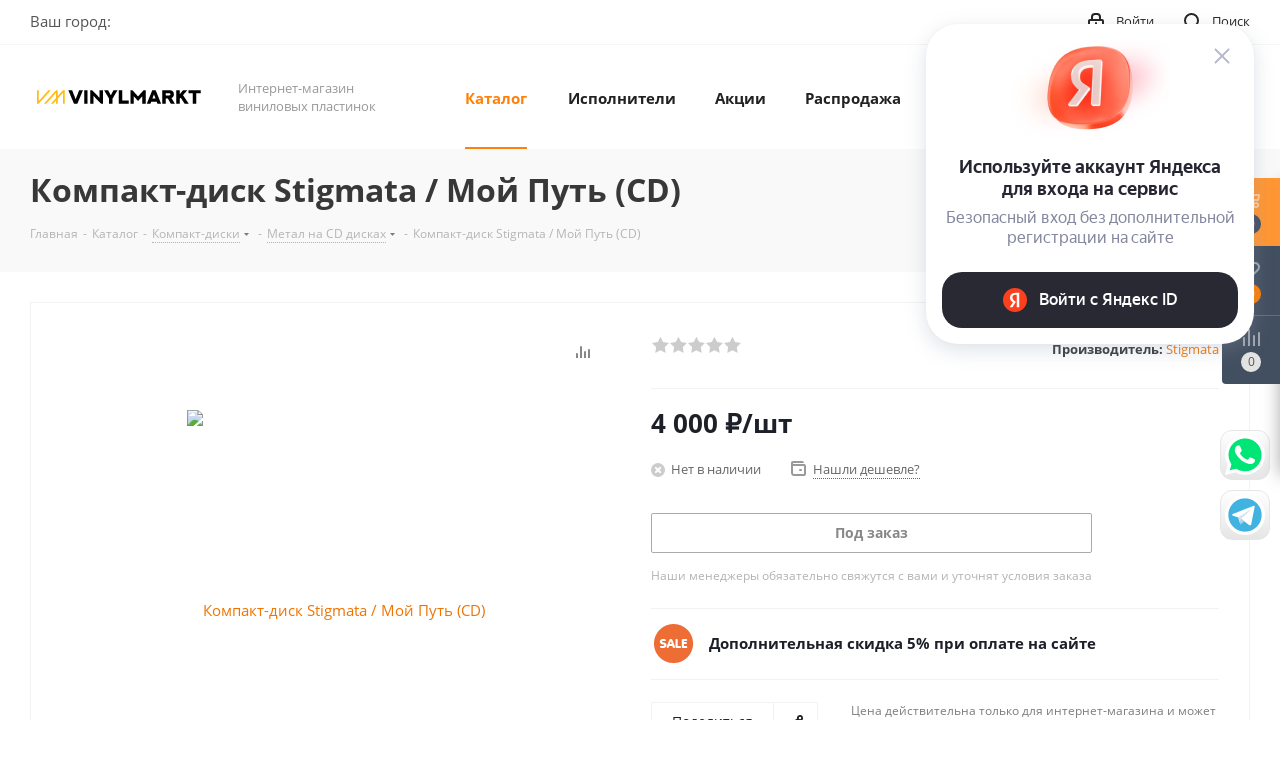

--- FILE ---
content_type: text/html; charset=UTF-8
request_url: https://vinylmarkt.ru/catalog/kompakt_disk_stigmata_moy_put_cd/
body_size: 70639
content:
<!DOCTYPE html>
<html xmlns="http://www.w3.org/1999/xhtml" xml:lang="ru" lang="ru" >
<head>
	<title>Компакт-диск Stigmata / Мой Путь (CD), купить компакт-диск stigmata / мой путь (cd) | VINYLMARKT</title>
	<meta name="viewport" content="initial-scale=1.0, width=device-width" />
	<meta name="HandheldFriendly" content="true" />
	<meta name="yes" content="yes" />
	<meta name="apple-mobile-web-app-status-bar-style" content="black" />
	<meta name="SKYPE_TOOLBAR" content="SKYPE_TOOLBAR_PARSER_COMPATIBLE" />
	<meta http-equiv="Content-Type" content="text/html; charset=UTF-8" />
<meta name="description" content="Подробная информация о компакт-диск stigmata / мой путь (cd), купить компакт-диск stigmata / мой путь (cd). Доставка по всей России. Тел. +7 495 109 33 82" />
<link href="/bitrix/js/intranet/intranet-common.min.css?167389704761199"  rel="stylesheet" />
<link href="https://fonts.googleapis.com/css?family=Open+Sans:300italic,400italic,600italic,700italic,800italic,400,300,500,600,700,800&subset=latin,cyrillic-ext"  rel="stylesheet" />
<link href="/bitrix/css/aspro.next/notice.min.css?16812146192906"  rel="stylesheet" />
<link href="/bitrix/js/ui/design-tokens/dist/ui.design-tokens.min.css?167389704622029"  rel="stylesheet" />
<link href="/bitrix/js/ui/fonts/opensans/ui.font.opensans.min.css?16738970462320"  rel="stylesheet" />
<link href="/bitrix/js/main/popup/dist/main.popup.bundle.min.css?168562338426598"  rel="stylesheet" />
<link href="/bitrix/js/fileman/player/videojs/video-js.min.css?168088983241747"  rel="stylesheet" />
<link href="/bitrix/cache/css/s1/aspro_next/page_bf8e546ba724211636f88922970badb6/page_bf8e546ba724211636f88922970badb6_v1.css?176396717837509"  rel="stylesheet" />
<link href="/bitrix/cache/css/s1/aspro_next/default_e1a1535d6766b273ee3df39378835e40/default_e1a1535d6766b273ee3df39378835e40_v1.css?176396717859205"  rel="stylesheet" />
<link href="/bitrix/panel/main/popup.min.css?167389708120774"  rel="stylesheet" />
<link href="/bitrix/cache/css/s1/aspro_next/template_8f1928ea115f6506d151c2d6cd615de0/template_8f1928ea115f6506d151c2d6cd615de0_v1.css?17639671781143340"  data-template-style="true" rel="stylesheet" />
<script>if(!window.BX)window.BX={};if(!window.BX.message)window.BX.message=function(mess){if(typeof mess==='object'){for(let i in mess) {BX.message[i]=mess[i];} return true;}};</script>
<script>(window.BX||top.BX).message({'pull_server_enabled':'Y','pull_config_timestamp':'1680927160','pull_guest_mode':'N','pull_guest_user_id':'0'});(window.BX||top.BX).message({'PULL_OLD_REVISION':'Для продолжения корректной работы с сайтом необходимо перезагрузить страницу.'});</script>
<script>(window.BX||top.BX).message({'JS_CORE_LOADING':'Загрузка...','JS_CORE_NO_DATA':'- Нет данных -','JS_CORE_WINDOW_CLOSE':'Закрыть','JS_CORE_WINDOW_EXPAND':'Развернуть','JS_CORE_WINDOW_NARROW':'Свернуть в окно','JS_CORE_WINDOW_SAVE':'Сохранить','JS_CORE_WINDOW_CANCEL':'Отменить','JS_CORE_WINDOW_CONTINUE':'Продолжить','JS_CORE_H':'ч','JS_CORE_M':'м','JS_CORE_S':'с','JSADM_AI_HIDE_EXTRA':'Скрыть лишние','JSADM_AI_ALL_NOTIF':'Показать все','JSADM_AUTH_REQ':'Требуется авторизация!','JS_CORE_WINDOW_AUTH':'Войти','JS_CORE_IMAGE_FULL':'Полный размер'});</script>

<script src="/bitrix/js/main/core/core.min.js?1699732640221146"></script>

<script>BX.setJSList(['/bitrix/js/main/core/core_ajax.js','/bitrix/js/main/core/core_promise.js','/bitrix/js/main/polyfill/promise/js/promise.js','/bitrix/js/main/loadext/loadext.js','/bitrix/js/main/loadext/extension.js','/bitrix/js/main/polyfill/promise/js/promise.js','/bitrix/js/main/polyfill/find/js/find.js','/bitrix/js/main/polyfill/includes/js/includes.js','/bitrix/js/main/polyfill/matches/js/matches.js','/bitrix/js/ui/polyfill/closest/js/closest.js','/bitrix/js/main/polyfill/fill/main.polyfill.fill.js','/bitrix/js/main/polyfill/find/js/find.js','/bitrix/js/main/polyfill/matches/js/matches.js','/bitrix/js/main/polyfill/core/dist/polyfill.bundle.js','/bitrix/js/main/core/core.js','/bitrix/js/main/polyfill/intersectionobserver/js/intersectionobserver.js','/bitrix/js/main/lazyload/dist/lazyload.bundle.js','/bitrix/js/main/polyfill/core/dist/polyfill.bundle.js','/bitrix/js/main/parambag/dist/parambag.bundle.js']);
</script>
<script>(window.BX||top.BX).message({'NOTICE_ADDED2CART':'В корзине','NOTICE_CLOSE':'Закрыть','NOTICE_MORE':'и ещё #COUNT# #PRODUCTS#','NOTICE_PRODUCT0':'товаров','NOTICE_PRODUCT1':'товар','NOTICE_PRODUCT2':'товара','NOTICE_ADDED2DELAY':'В отложенных','NOTICE_ADDED2COMPARE':'В сравнении','NOTICE_AUTHORIZED':'Вы успешно авторизовались','NOTICE_REMOVED_FROM_COMPARE':'Удалено из сравнения'});</script>
<script>(window.BX||top.BX).message({'JS_CORE_LOADING':'Загрузка...','JS_CORE_NO_DATA':'- Нет данных -','JS_CORE_WINDOW_CLOSE':'Закрыть','JS_CORE_WINDOW_EXPAND':'Развернуть','JS_CORE_WINDOW_NARROW':'Свернуть в окно','JS_CORE_WINDOW_SAVE':'Сохранить','JS_CORE_WINDOW_CANCEL':'Отменить','JS_CORE_WINDOW_CONTINUE':'Продолжить','JS_CORE_H':'ч','JS_CORE_M':'м','JS_CORE_S':'с','JSADM_AI_HIDE_EXTRA':'Скрыть лишние','JSADM_AI_ALL_NOTIF':'Показать все','JSADM_AUTH_REQ':'Требуется авторизация!','JS_CORE_WINDOW_AUTH':'Войти','JS_CORE_IMAGE_FULL':'Полный размер'});</script>
<script>(window.BX||top.BX).message({'DROP_FILE':'<span>Нажмите для загрузки<\/span> или перетащите фото (до #COUNT_FILES# файлов, 0.5 мб на файл)'});</script>

<!-- Convead Widget -->
<script>
  window.ConveadSettings = {
    
    
    app_key: '0c5bcb6773c9dd61a2462ff8f8c62b7a'
  };

  (function(w,d,c){w[c]=w[c]||function(){(w[c].q=w[c].q||[]).push(arguments)};var ts = (+new Date()/86400000|0)*86400;var s = d.createElement('script');s.type = 'text/javascript';s.async = true;s.charset = 'utf-8';s.src = 'https://tracker.convead.io/widgets/'+ts+'/widget-0c5bcb6773c9dd61a2462ff8f8c62b7a.js';var x = d.getElementsByTagName('script')[0];x.parentNode.insertBefore(s, x);})(window,document,'convead');
  convead('event', 'view_product', {product_id: '108223', product_name: 'Компакт-диск Stigmata / Мой Путь (CD)', product_url: 'http://vinylmarkt.ru/catalog/kompakt_disk_stigmata_moy_put_cd/'});
</script>
<!-- /Convead Widget -->
<script>(window.BX||top.BX).message({'LANGUAGE_ID':'ru','FORMAT_DATE':'DD.MM.YYYY','FORMAT_DATETIME':'DD.MM.YYYY HH:MI:SS','COOKIE_PREFIX':'BITRIX_SM','SERVER_TZ_OFFSET':'10800','UTF_MODE':'Y','SITE_ID':'s1','SITE_DIR':'/','USER_ID':'','SERVER_TIME':'1769322943','USER_TZ_OFFSET':'0','USER_TZ_AUTO':'Y','bitrix_sessid':'992b8f4b54165659258e62848b43036f'});</script>


<script  src="/bitrix/cache/js/s1/aspro_next/kernel_main/kernel_main_v1.js?1763974993193600"></script>
<script src="https://yastatic.net/s3/passport-sdk/autofill/v1/sdk-suggest-with-polyfills-latest.js"></script>
<script src="/bitrix/js/pull/protobuf/protobuf.min.js?167389704576433"></script>
<script src="/bitrix/js/pull/protobuf/model.min.js?167389704514190"></script>
<script src="/bitrix/js/main/core/core_promise.min.js?16738970412490"></script>
<script src="/bitrix/js/rest/client/rest.client.min.js?16738970449240"></script>
<script src="/bitrix/js/pull/client/pull.client.min.js?169973254347780"></script>
<script src="/bitrix/js/main/jquery/jquery-2.2.4.min.js?167389704285578"></script>
<script src="/bitrix/js/main/core/core_ls.min.js?16738970417365"></script>
<script src="/bitrix/js/main/ajax.min.js?167389704122194"></script>
<script src="/bitrix/js/aspro.next/notice.min.js?168562353017435"></script>
<script src="/bitrix/js/main/popup/dist/main.popup.bundle.min.js?168562336265670"></script>
<script src="/bitrix/js/main/rating.min.js?169973264012227"></script>
<script src="/bitrix/js/currency/currency-core/dist/currency-core.bundle.min.js?16808897983755"></script>
<script src="/bitrix/js/currency/core_currency.min.js?1673897046833"></script>
<script src="/bitrix/js/fileman/player/fileman_player.min.js?16738970449670"></script>
<script src="/bitrix/js/fileman/player/videojs/video.min.js?1699732508269964"></script>
<script>BX.setJSList(['/bitrix/js/main/pageobject/pageobject.js','/bitrix/js/main/core/core_window.js','/bitrix/js/main/session.js','/bitrix/js/main/core/core_fx.js','/bitrix/js/main/utils.js','/bitrix/js/main/date/main.date.js','/bitrix/js/main/core/core_date.js','/bitrix/js/main/dd.js','/bitrix/js/main/core/core_uf.js','/bitrix/js/main/core/core_dd.js','/bitrix/js/main/core/core_tooltip.js','/bitrix/templates/aspro_next/components/bitrix/catalog/main/script.js','/bitrix/templates/aspro_next/components/bitrix/catalog.element/main/script.js','/bitrix/templates/aspro_next/components/bitrix/sale.gift.product/main/script.js','/bitrix/templates/aspro_next/components/bitrix/sale.gift.main.products/main/script.js','/bitrix/templates/aspro_next/components/bitrix/catalog.bigdata.products/main_new/script.js','/bitrix/templates/aspro_next/js/slider.swiper.min.js','/bitrix/templates/aspro_next/vendor/js/carousel/swiper/swiper-bundle.min.js','/bitrix/templates/aspro_next/js/jquery.history.js','/bitrix/templates/aspro_next/js/jquery.actual.min.js','/bitrix/templates/aspro_next/vendor/js/jquery.bxslider.js','/bitrix/templates/aspro_next/js/jqModal.js','/bitrix/templates/aspro_next/vendor/js/bootstrap.js','/bitrix/templates/aspro_next/vendor/js/jquery.appear.js','/bitrix/templates/aspro_next/js/browser.js','/bitrix/templates/aspro_next/js/jquery.fancybox.js','/bitrix/templates/aspro_next/js/jquery.flexslider.js','/bitrix/templates/aspro_next/vendor/js/moment.min.js','/bitrix/templates/aspro_next/vendor/js/footable.js','/bitrix/templates/aspro_next/vendor/js/jquery.menu-aim.js','/bitrix/templates/aspro_next/vendor/js/velocity/velocity.js','/bitrix/templates/aspro_next/vendor/js/velocity/velocity.ui.js','/bitrix/templates/aspro_next/vendor/js/lazysizes.min.js','/bitrix/templates/aspro_next/js/jquery.validate.min.js','/bitrix/templates/aspro_next/js/jquery.inputmask.bundle.min.js','/bitrix/templates/aspro_next/js/jquery.uniform.min.js','/bitrix/templates/aspro_next/js/jquery.easing.1.3.js','/bitrix/templates/aspro_next/js/equalize.min.js','/bitrix/templates/aspro_next/js/jquery.alphanumeric.js','/bitrix/templates/aspro_next/js/jquery.cookie.js','/bitrix/templates/aspro_next/js/jquery.plugin.min.js','/bitrix/templates/aspro_next/js/jquery.countdown.min.js','/bitrix/templates/aspro_next/js/jquery.countdown-ru.js','/bitrix/templates/aspro_next/js/jquery.ikSelect.js','/bitrix/templates/aspro_next/js/jquery.mobile.custom.touch.min.js','/bitrix/templates/aspro_next/js/rating_likes.js','/bitrix/templates/aspro_next/js/blocks/blocks.js','/bitrix/templates/aspro_next/js/blocks/controls.js','/bitrix/templates/aspro_next/js/video_banner.js','/bitrix/templates/aspro_next/js/main.js','/bitrix/templates/aspro_next/js/jquery.mCustomScrollbar.min.js','/bitrix/templates/aspro_next/components/ammina/ip.selector/header/script.js','/bitrix/templates/aspro_next/js/phones.min.js','/bitrix/templates/aspro_next/components/bitrix/subscribe.form/main/script.js','/bitrix/components/bitrix/search.title/script.js','/bitrix/templates/aspro_next/components/bitrix/search.title/fixed/script.js','/bitrix/components/aspro/marketing.popup.next/templates/.default/script.js','/bitrix/templates/aspro_next/js/custom.js','/bitrix/templates/aspro_next/components/bitrix/catalog.comments/catalog/script.js','/bitrix/templates/aspro_next/js/drop.js','/bitrix/components/aspro/catalog.viewed.next/templates/main_horizontal/script.js']);</script>
<script>BX.setCSSList(['/bitrix/templates/aspro_next/components/bitrix/catalog/main/style.css','/bitrix/templates/aspro_next/components/bitrix/sale.gift.main.products/main/style.css','/bitrix/templates/aspro_next/css/grid-list.min.css','/bitrix/templates/aspro_next/vendor/css/carousel/swiper/swiper-bundle.min.css','/bitrix/templates/aspro_next/css/slider.swiper.min.css','/bitrix/templates/aspro_next/css/slider.min.css','/bitrix/templates/aspro_next/vendor/css/bootstrap.css','/bitrix/templates/aspro_next/css/jquery.fancybox.css','/bitrix/templates/aspro_next/css/styles.css','/bitrix/templates/aspro_next/css/animation/animation_ext.css','/bitrix/templates/aspro_next/vendor/css/footable.standalone.min.css','/bitrix/templates/aspro_next/css/h1-bold.css','/bitrix/templates/aspro_next/css/blocks/blocks.css','/bitrix/templates/aspro_next/css/blocks/flexbox.css','/bitrix/templates/aspro_next/ajax/ajax.css','/bitrix/templates/aspro_next/css/jquery.mCustomScrollbar.min.css','/bitrix/templates/aspro_next/components/ammina/ip.selector/header/style.css','/bitrix/templates/aspro_next/css/phones.min.css','/bitrix/components/aspro/marketing.popup.next/templates/.default/style.css','/bitrix/templates/aspro_next/styles.css','/bitrix/templates/aspro_next/template_styles.css','/bitrix/templates/aspro_next/css/media.min.css','/bitrix/templates/aspro_next/vendor/fonts/font-awesome/css/font-awesome.min.css','/bitrix/templates/aspro_next/css/print.css','/bitrix/templates/aspro_next/css/form.css','/bitrix/templates/aspro_next/themes/custom_s1/theme.css','/bitrix/templates/aspro_next/bg_color/light/bgcolors.css','/bitrix/templates/aspro_next/css/width-1.css','/bitrix/templates/aspro_next/css/font-1.css','/bitrix/templates/aspro_next/css/custom.css','/bitrix/templates/aspro_next/components/bitrix/catalog.comments/catalog/style.css','/bitrix/templates/aspro_next/css/drop.css','/bitrix/components/bitrix/blog/templates/.default/style.css','/bitrix/components/bitrix/blog/templates/.default/themes/green/style.css','/bitrix/components/bitrix/rating.vote/templates/standart_text/style.css']);</script>
<script>window.addEventListener("load", function(event) {let tokenPageOrigin = "https://vinylmarkt.ru:443";let oauthQueryParams = {client_id: "1af130f4384841ef8498bbb3c3222a3d", response_type: "token",redirect_uri: "https://vinylmarkt.ru:443/yandexid/oauth.php"};function authorizationUser(o){console.log(o);let t="/bitrix/tools/yandexpay.yandexid/auth.php";fetch(t=t+"?action=ajax_authorization_user&access_token="+o,{method:"GET",headers:{"Content-Type":"application/json"}}).then(o=>o.json()).then(o=>{console.log(o),!1==o.error&&(window.location.href="/catalog/kompakt_disk_stigmata_moy_put_cd/")}).catch(o=>console.log("error",o))}window.YaAuthSuggest.init(oauthQueryParams,tokenPageOrigin).then(function(n){return n.handler()}).then(function(n){authorizationUser(n.access_token)}).catch(function(n){console.log("Что-то пошло не так: ",n)});})</script>
<script>
					(function () {
						"use strict";

						var counter = function ()
						{
							var cookie = (function (name) {
								var parts = ("; " + document.cookie).split("; " + name + "=");
								if (parts.length == 2) {
									try {return JSON.parse(decodeURIComponent(parts.pop().split(";").shift()));}
									catch (e) {}
								}
							})("BITRIX_CONVERSION_CONTEXT_s1");

							if (cookie && cookie.EXPIRE >= BX.message("SERVER_TIME"))
								return;

							var request = new XMLHttpRequest();
							request.open("POST", "/bitrix/tools/conversion/ajax_counter.php", true);
							request.setRequestHeader("Content-type", "application/x-www-form-urlencoded");
							request.send(
								"SITE_ID="+encodeURIComponent("s1")+
								"&sessid="+encodeURIComponent(BX.bitrix_sessid())+
								"&HTTP_REFERER="+encodeURIComponent(document.referrer)
							);
						};

						if (window.frameRequestStart === true)
							BX.addCustomEvent("onFrameDataReceived", counter);
						else
							BX.ready(counter);
					})();
				</script>
<script>BX.message({'PHONE':'Телефон','FAST_VIEW':'Быстрый просмотр','TABLES_SIZE_TITLE':'Подбор размера','SOCIAL':'Социальные сети','DESCRIPTION':'Описание магазина','ITEMS':'Товары','LOGO':'Логотип','REGISTER_INCLUDE_AREA':'Текст о регистрации','AUTH_INCLUDE_AREA':'Текст об авторизации','FRONT_IMG':'Изображение компании','EMPTY_CART':'пуста','CATALOG_VIEW_MORE':'... Показать все','CATALOG_VIEW_LESS':'... Свернуть','JS_REQUIRED':'Заполните это поле','JS_FORMAT':'Неверный формат','JS_FILE_EXT':'Недопустимое расширение файла','JS_PASSWORD_COPY':'Пароли не совпадают','JS_PASSWORD_LENGTH':'Минимум 6 символов','JS_ERROR':'Неверно заполнено поле','JS_FILE_SIZE':'Максимальный размер 5мб','JS_FILE_BUTTON_NAME':'Выберите файл','JS_FILE_DEFAULT':'Файл не найден','JS_DATE':'Некорректная дата','JS_DATETIME':'Некорректная дата/время','JS_REQUIRED_LICENSES':'Согласитесь с условиями','JS_REQUIRED_OFFER':'Согласитесь с условиями','LICENSE_PROP':'Согласие на обработку персональных данных','LOGIN_LEN':'Введите минимум {0} символа','FANCY_CLOSE':'Закрыть','FANCY_NEXT':'Следующий','FANCY_PREV':'Предыдущий','TOP_AUTH_REGISTER':'Регистрация','CALLBACK':'Заказать звонок','S_CALLBACK':'Заказать звонок','UNTIL_AKC':'До конца акции','TITLE_QUANTITY_BLOCK':'Остаток','TITLE_QUANTITY':'шт.','TOTAL_SUMM_ITEM':'Общая стоимость ','SUBSCRIBE_SUCCESS':'Вы успешно подписались','RECAPTCHA_TEXT':'Подтвердите, что вы не робот','JS_RECAPTCHA_ERROR':'Пройдите проверку','COUNTDOWN_SEC':'сек.','COUNTDOWN_MIN':'мин.','COUNTDOWN_HOUR':'час.','COUNTDOWN_DAY0':'дней','COUNTDOWN_DAY1':'день','COUNTDOWN_DAY2':'дня','COUNTDOWN_WEAK0':'Недель','COUNTDOWN_WEAK1':'Неделя','COUNTDOWN_WEAK2':'Недели','COUNTDOWN_MONTH0':'Месяцев','COUNTDOWN_MONTH1':'Месяц','COUNTDOWN_MONTH2':'Месяца','COUNTDOWN_YEAR0':'Лет','COUNTDOWN_YEAR1':'Год','COUNTDOWN_YEAR2':'Года','CATALOG_PARTIAL_BASKET_PROPERTIES_ERROR':'Заполнены не все свойства у добавляемого товара','CATALOG_EMPTY_BASKET_PROPERTIES_ERROR':'Выберите свойства товара, добавляемые в корзину в параметрах компонента','CATALOG_ELEMENT_NOT_FOUND':'Элемент не найден','ERROR_ADD2BASKET':'Ошибка добавления товара в корзину','CATALOG_SUCCESSFUL_ADD_TO_BASKET':'Успешное добавление товара в корзину','ERROR_BASKET_TITLE':'Ошибка корзины','ERROR_BASKET_PROP_TITLE':'Выберите свойства, добавляемые в корзину','ERROR_BASKET_BUTTON':'Выбрать','BASKET_TOP':'Корзина в шапке','ERROR_ADD_DELAY_ITEM':'Ошибка отложенной корзины','VIEWED_TITLE':'Ранее вы смотрели','VIEWED_BEFORE':'Ранее вы смотрели','BEST_TITLE':'Лучшие предложения','CT_BST_SEARCH_BUTTON':'Поиск','CT_BST_SEARCH2_BUTTON':'Найти','BASKET_PRINT_BUTTON':'Распечатать','BASKET_CLEAR_ALL_BUTTON':'Очистить','BASKET_QUICK_ORDER_BUTTON':'Быстрый заказ','BASKET_CONTINUE_BUTTON':'Продолжить покупки','BASKET_ORDER_BUTTON':'Оформить заказ','SHARE_BUTTON':'Поделиться','BASKET_CHANGE_TITLE':'Ваш заказ','BASKET_CHANGE_LINK':'Изменить','MORE_INFO_SKU':'Подробнее','MORE_BUY_SKU':'Купить','FROM':'от','BEFORE':'до','TITLE_BLOCK_VIEWED_NAME':'Ранее вы смотрели','T_BASKET':'Корзина','FILTER_EXPAND_VALUES':'Показать все','FILTER_HIDE_VALUES':'Свернуть','FULL_ORDER':'Полный заказ','CUSTOM_COLOR_CHOOSE':'Выбрать','CUSTOM_COLOR_CANCEL':'Отмена','S_MOBILE_MENU':'Меню','NEXT_T_MENU_BACK':'Назад','NEXT_T_MENU_CALLBACK':'Обратная связь','NEXT_T_MENU_CONTACTS_TITLE':'Будьте на связи','SEARCH_TITLE':'Поиск','SOCIAL_TITLE':'Оставайтесь на связи','HEADER_SCHEDULE':'Время работы','SEO_TEXT':'SEO описание','COMPANY_IMG':'Картинка компании','COMPANY_TEXT':'Описание компании','CONFIG_SAVE_SUCCESS':'Настройки сохранены','CONFIG_SAVE_FAIL':'Ошибка сохранения настроек','ITEM_ECONOMY':'Экономия','ITEM_ARTICLE':'Артикул: ','JS_FORMAT_ORDER':'имеет неверный формат','JS_BASKET_COUNT_TITLE':'В корзине товаров на SUMM','POPUP_VIDEO':'Видео','POPUP_GIFT_TEXT':'Нашли что-то особенное? Намекните другу о подарке!','ORDER_FIO_LABEL':'Ф.И.О.','ORDER_PHONE_LABEL':'Телефон','ORDER_REGISTER_BUTTON':'Регистрация','FILTER_HELPER_VALUES':' знач.','FILTER_HELPER_TITLE':'Фильтр:'})</script>
<script>window.lazySizesConfig = window.lazySizesConfig || {};lazySizesConfig.loadMode = 2;lazySizesConfig.expand = 100;lazySizesConfig.expFactor = 1;lazySizesConfig.hFac = 0.1;</script>
<link rel="shortcut icon" href="/favicon.ico" type="image/x-icon" />
<link rel="apple-touch-icon" sizes="180x180" href="/upload/CNext/126/126b5fd694f6a699ae682e9eeb2a7e2f.png" />
<style>html {--border-radius:8px;--theme-base-color:#FF810A;--theme-base-color-hue:29;--theme-base-color-saturation:100%;--theme-base-color-lightness:52%;--theme-base-opacity-color:#FF810A1a;--theme-more-color:#FF810A;--theme-more-color-hue:29;--theme-more-color-saturation:100%;--theme-more-color-lightness:52%;--theme-lightness-hover-diff:6%;}</style>
<meta property="og:description" content="Подробная информация о компакт-диск stigmata / мой путь (cd), купить компакт-диск stigmata / мой путь (cd). Доставка по всей России. Тел. +7 495 109 33 82" />
<meta property="og:image" content="https://vinylmarkt.ru:443/upload/iblock/1fe/1ft57a9ruy2f6ex0yx2an9eetdxfahj9/R-3413506-1329461600.jpg" />
<link rel="image_src" href="https://vinylmarkt.ru:443/upload/iblock/1fe/1ft57a9ruy2f6ex0yx2an9eetdxfahj9/R-3413506-1329461600.jpg"  />
<meta property="og:title" content="Компакт-диск Stigmata / Мой Путь (CD), купить компакт-диск stigmata / мой путь (cd) | VINYLMARKT" />
<meta property="og:type" content="website" />
<meta property="og:url" content="https://vinylmarkt.ru:443/catalog/kompakt_disk_stigmata_moy_put_cd/" />



<script  src="/bitrix/cache/js/s1/aspro_next/template_7f7fdf28f7f9a91c17c14512e9dbe187/template_7f7fdf28f7f9a91c17c14512e9dbe187_v1.js?1763967213801999"></script>
<script  src="/bitrix/cache/js/s1/aspro_next/page_8219dd1fec9fef61f4a078025db6dd5f/page_8219dd1fec9fef61f4a078025db6dd5f_v1.js?1763967216319442"></script>
<script  src="/bitrix/cache/js/s1/aspro_next/default_befb2924e3cd5de9f9b373c6003da947/default_befb2924e3cd5de9f9b373c6003da947_v1.js?176396721314664"></script>
<script  src="/bitrix/cache/js/s1/aspro_next/default_bd25710c9d273aa5670ada7874ff6b62/default_bd25710c9d273aa5670ada7874ff6b62_v1.js?17639672132623"></script>
<script>var _ba = _ba || []; _ba.push(["aid", "5042961c83598941be0d12b775a1feb3"]); _ba.push(["host", "vinylmarkt.ru"]); _ba.push(["ad[ct][item]", "[base64]"]);_ba.push(["ad[ct][user_id]", function(){return BX.message("USER_ID") ? BX.message("USER_ID") : 0;}]);_ba.push(["ad[ct][recommendation]", function() {var rcmId = "";var cookieValue = BX.getCookie("BITRIX_SM_RCM_PRODUCT_LOG");var productId = 108223;var cItems = [];var cItem;if (cookieValue){cItems = cookieValue.split(".");}var i = cItems.length;while (i--){cItem = cItems[i].split("-");if (cItem[0] == productId){rcmId = cItem[1];break;}}return rcmId;}]);_ba.push(["ad[ct][v]", "2"]);(function() {var ba = document.createElement("script"); ba.type = "text/javascript"; ba.async = true;ba.src = (document.location.protocol == "https:" ? "https://" : "http://") + "bitrix.info/ba.js";var s = document.getElementsByTagName("script")[0];s.parentNode.insertBefore(ba, s);})();</script>


		</head>
<body class="site_s1 fill_bg_n " id="main">
	<div id="panel"></div>
	
	
				<!--'start_frame_cache_basketitems-component-block'-->												<div id="ajax_basket"></div>
					<!--'end_frame_cache_basketitems-component-block'-->						
		
		<script>
					window.onload=function(){
				window.dataLayer = window.dataLayer || [];
			}
				BX.message({'MIN_ORDER_PRICE_TEXT':'<b>Минимальная сумма заказа #PRICE#<\/b><br/>Пожалуйста, добавьте еще товаров в корзину','LICENSES_TEXT':'Я согласен на <a href=\"/include/licenses_detail.php\" target=\"_blank\">обработку персональных данных<\/a>'});

		var arNextOptions = ({
			"SITE_DIR" : "/",
			"SITE_ID" : "s1",
			"SITE_ADDRESS" : "vinylmarkt.ru",
			"FORM" : ({
				"ASK_FORM_ID" : "ASK",
				"SERVICES_FORM_ID" : "SERVICES",
				"FEEDBACK_FORM_ID" : "FEEDBACK",
				"CALLBACK_FORM_ID" : "CALLBACK",
				"RESUME_FORM_ID" : "RESUME",
				"TOORDER_FORM_ID" : "TOORDER"
			}),
			"PAGES" : ({
				"FRONT_PAGE" : "",
				"BASKET_PAGE" : "",
				"ORDER_PAGE" : "",
				"PERSONAL_PAGE" : "",
				"CATALOG_PAGE" : "1",
				"CATALOG_PAGE_URL" : "/catalog/",
				"BASKET_PAGE_URL" : "/basket/",
				"COMPARE_PAGE_URL" : "/catalog/compare.php",
			}),
			"PRICES" : ({
				"MIN_PRICE" : "1",
			}),
			"THEME" : ({
				'THEME_SWITCHER' : 'N',
				'BASE_COLOR' : 'CUSTOM',
				'BASE_COLOR_CUSTOM' : 'FF810A',
				'TOP_MENU' : '',
				'TOP_MENU_FIXED' : 'Y',
				'COLORED_LOGO' : 'N',
				'SIDE_MENU' : 'LEFT',
				'SCROLLTOTOP_TYPE' : 'ROUND_COLOR',
				'SCROLLTOTOP_POSITION' : 'PADDING',
				'SCROLLTOTOP_POSITION_RIGHT'  : '',
				'SCROLLTOTOP_POSITION_BOTTOM' : '',
				'USE_LAZY_LOAD' : 'Y',
				'CAPTCHA_FORM_TYPE' : '',
				'ONE_CLICK_BUY_CAPTCHA' : 'N',
				'PHONE_MASK' : '+7 (999) 999-99-99',
				'VALIDATE_PHONE_MASK' : '^[+][0-9] [(][0-9]{3}[)] [0-9]{3}[-][0-9]{2}[-][0-9]{2}$',
				'DATE_MASK' : 'd.m.y',
				'DATE_PLACEHOLDER' : 'дд.мм.гггг',
				'VALIDATE_DATE_MASK' : '^[0-9]{1,2}\.[0-9]{1,2}\.[0-9]{4}$',
				'DATETIME_MASK' : 'd.m.y h:s',
				'DATETIME_PLACEHOLDER' : 'дд.мм.гггг чч:мм',
				'VALIDATE_DATETIME_MASK' : '^[0-9]{1,2}\.[0-9]{1,2}\.[0-9]{4} [0-9]{1,2}\:[0-9]{1,2}$',
				'VALIDATE_FILE_EXT' : 'png|jpg|jpeg|gif|doc|docx|xls|xlsx|txt|pdf|odt|rtf',
				'BANNER_WIDTH' : '',
				'BIGBANNER_ANIMATIONTYPE' : 'SLIDE_HORIZONTAL',
				'BIGBANNER_SLIDESSHOWSPEED' : '5000',
				'BIGBANNER_ANIMATIONSPEED' : '600',
				'PARTNERSBANNER_SLIDESSHOWSPEED' : '5000',
				'PARTNERSBANNER_ANIMATIONSPEED' : '600',
				'ORDER_BASKET_VIEW' : 'FLY',
				'SHOW_BASKET_PRINT' : 'Y',
				"SHOW_ONECLICKBUY_ON_BASKET_PAGE" : 'Y',
				'SHOW_LICENCE' : 'Y',				
				'LICENCE_CHECKED' : 'Y',
				'SHOW_OFFER' : 'N',
				'OFFER_CHECKED' : 'N',
				'LOGIN_EQUAL_EMAIL' : 'Y',
				'PERSONAL_ONEFIO' : 'Y',
				'PERSONAL_PAGE_URL' : '/personal/',
				'SHOW_TOTAL_SUMM' : 'N',
				'SHOW_TOTAL_SUMM_TYPE' : 'CHANGE',
				'CHANGE_TITLE_ITEM' : 'N',
				'CHANGE_TITLE_ITEM_DETAIL' : 'N',
				'DISCOUNT_PRICE' : '',
				'STORES' : '',
				'STORES_SOURCE' : 'IBLOCK',
				'TYPE_SKU' : 'TYPE_1',
				'MENU_POSITION' : 'LINE',
				'MENU_TYPE_VIEW' : 'HOVER',
				'DETAIL_PICTURE_MODE' : 'POPUP',
				'PAGE_WIDTH' : '1',
				'PAGE_CONTACTS' : '1',
				'HEADER_TYPE' : 'custom',
				'REGIONALITY_SEARCH_ROW' : 'N',
				'HEADER_TOP_LINE' : '',
				'HEADER_FIXED' : '2',
				'HEADER_MOBILE' : '1',
				'HEADER_MOBILE_MENU' : 'custom',
				'HEADER_MOBILE_MENU_SHOW_TYPE' : '',
				'TYPE_SEARCH' : 'fixed',
				'PAGE_TITLE' : '3',
				'INDEX_TYPE' : 'index3',
				'FOOTER_TYPE' : 'custom',
				'PRINT_BUTTON' : 'N',
				'EXPRESSION_FOR_PRINT_PAGE' : 'Версия для печати',
				'EXPRESSION_FOR_FAST_VIEW' : 'Быстрый просмотр',
				'FILTER_VIEW' : 'VERTICAL',
				'YA_GOALS' : 'Y',
				'YA_COUNTER_ID' : '80093137',
				'USE_FORMS_GOALS' : 'SINGLE',
				'USE_SALE_GOALS' : '',
				'USE_DEBUG_GOALS' : 'N',
				'SHOW_HEADER_GOODS' : 'Y',
				'INSTAGRAMM_INDEX' : 'N',
				'USE_PHONE_AUTH': 'N',
				'MOBILE_CATALOG_LIST_ELEMENTS_COMPACT': 'Y',
				'NLO_MENU': 'N',
				'USE_FAST_VIEW_PAGE_DETAIL': 'Y',
			}),
			"PRESETS": [{'ID':'968','TITLE':'Тип 1','DESCRIPTION':'','IMG':'/bitrix/images/aspro.next/themes/preset968_1544181424.png','OPTIONS':{'THEME_SWITCHER':'Y','BASE_COLOR':'9','BASE_COLOR_CUSTOM':'1976d2','SHOW_BG_BLOCK':'N','COLORED_LOGO':'Y','PAGE_WIDTH':'3','FONT_STYLE':'2','MENU_COLOR':'COLORED','LEFT_BLOCK':'1','SIDE_MENU':'LEFT','H1_STYLE':'2','TYPE_SEARCH':'fixed','PAGE_TITLE':'1','HOVER_TYPE_IMG':'shine','SHOW_LICENCE':'Y','MAX_DEPTH_MENU':'3','HIDE_SITE_NAME_TITLE':'Y','SHOW_CALLBACK':'Y','PRINT_BUTTON':'N','USE_GOOGLE_RECAPTCHA':'N','GOOGLE_RECAPTCHA_SHOW_LOGO':'Y','HIDDEN_CAPTCHA':'Y','INSTAGRAMM_WIDE_BLOCK':'N','BIGBANNER_HIDEONNARROW':'N','INDEX_TYPE':{'VALUE':'index1','SUB_PARAMS':{'TIZERS':'Y','CATALOG_SECTIONS':'Y','CATALOG_TAB':'Y','MIDDLE_ADV':'Y','SALE':'Y','BLOG':'Y','BOTTOM_BANNERS':'Y','COMPANY_TEXT':'Y','BRANDS':'Y','INSTAGRAMM':'Y'}},'FRONT_PAGE_BRANDS':'brands_slider','FRONT_PAGE_SECTIONS':'front_sections_only','TOP_MENU_FIXED':'Y','HEADER_TYPE':'1','USE_REGIONALITY':'Y','FILTER_VIEW':'COMPACT','SEARCH_VIEW_TYPE':'with_filter','USE_FAST_VIEW_PAGE_DETAIL':'fast_view_1','SHOW_TOTAL_SUMM':'Y','CHANGE_TITLE_ITEM':'N','VIEW_TYPE_HIGHLOAD_PROP':'N','SHOW_HEADER_GOODS':'Y','SEARCH_HIDE_NOT_AVAILABLE':'N','LEFT_BLOCK_CATALOG_ICONS':'N','SHOW_CATALOG_SECTIONS_ICONS':'Y','LEFT_BLOCK_CATALOG_DETAIL':'Y','CATALOG_COMPARE':'Y','CATALOG_PAGE_DETAIL':'element_1','SHOW_BREADCRUMBS_CATALOG_SUBSECTIONS':'Y','SHOW_BREADCRUMBS_CATALOG_CHAIN':'H1','TYPE_SKU':'TYPE_1','DETAIL_PICTURE_MODE':'POPUP','MENU_POSITION':'LINE','MENU_TYPE_VIEW':'HOVER','VIEWED_TYPE':'LOCAL','VIEWED_TEMPLATE':'HORIZONTAL','USE_WORD_EXPRESSION':'Y','ORDER_BASKET_VIEW':'FLY','ORDER_BASKET_COLOR':'DARK','SHOW_BASKET_ONADDTOCART':'Y','SHOW_BASKET_PRINT':'Y','SHOW_BASKET_ON_PAGES':'N','USE_PRODUCT_QUANTITY_LIST':'Y','USE_PRODUCT_QUANTITY_DETAIL':'Y','ONE_CLICK_BUY_CAPTCHA':'N','SHOW_ONECLICKBUY_ON_BASKET_PAGE':'Y','ONECLICKBUY_SHOW_DELIVERY_NOTE':'N','PAGE_CONTACTS':'3','CONTACTS_USE_FEEDBACK':'Y','CONTACTS_USE_MAP':'Y','BLOG_PAGE':'list_elements_2','PROJECTS_PAGE':'list_elements_2','NEWS_PAGE':'list_elements_3','STAFF_PAGE':'list_elements_1','PARTNERS_PAGE':'list_elements_3','PARTNERS_PAGE_DETAIL':'element_4','VACANCY_PAGE':'list_elements_1','LICENSES_PAGE':'list_elements_2','FOOTER_TYPE':'4','ADV_TOP_HEADER':'N','ADV_TOP_UNDERHEADER':'N','ADV_SIDE':'Y','ADV_CONTENT_TOP':'N','ADV_CONTENT_BOTTOM':'N','ADV_FOOTER':'N','HEADER_MOBILE_FIXED':'Y','HEADER_MOBILE':'1','HEADER_MOBILE_MENU':'1','HEADER_MOBILE_MENU_OPEN':'1','PERSONAL_ONEFIO':'Y','LOGIN_EQUAL_EMAIL':'Y','YA_GOALS':'N','YANDEX_ECOMERCE':'N','GOOGLE_ECOMERCE':'N'}},{'ID':'221','TITLE':'Тип 2','DESCRIPTION':'','IMG':'/bitrix/images/aspro.next/themes/preset221_1544181431.png','OPTIONS':{'THEME_SWITCHER':'Y','BASE_COLOR':'11','BASE_COLOR_CUSTOM':'107bb1','SHOW_BG_BLOCK':'N','COLORED_LOGO':'Y','PAGE_WIDTH':'2','FONT_STYLE':'8','MENU_COLOR':'LIGHT','LEFT_BLOCK':'2','SIDE_MENU':'LEFT','H1_STYLE':'2','TYPE_SEARCH':'fixed','PAGE_TITLE':'1','HOVER_TYPE_IMG':'shine','SHOW_LICENCE':'Y','MAX_DEPTH_MENU':'4','HIDE_SITE_NAME_TITLE':'Y','SHOW_CALLBACK':'Y','PRINT_BUTTON':'N','USE_GOOGLE_RECAPTCHA':'N','GOOGLE_RECAPTCHA_SHOW_LOGO':'Y','HIDDEN_CAPTCHA':'Y','INSTAGRAMM_WIDE_BLOCK':'N','BIGBANNER_HIDEONNARROW':'N','INDEX_TYPE':{'VALUE':'index3','SUB_PARAMS':{'TOP_ADV_BOTTOM_BANNER':'Y','FLOAT_BANNER':'Y','CATALOG_SECTIONS':'Y','CATALOG_TAB':'Y','TIZERS':'Y','SALE':'Y','BOTTOM_BANNERS':'Y','COMPANY_TEXT':'Y','BRANDS':'Y','INSTAGRAMM':'N'}},'FRONT_PAGE_BRANDS':'brands_slider','FRONT_PAGE_SECTIONS':'front_sections_with_childs','TOP_MENU_FIXED':'Y','HEADER_TYPE':'2','USE_REGIONALITY':'Y','FILTER_VIEW':'VERTICAL','SEARCH_VIEW_TYPE':'with_filter','USE_FAST_VIEW_PAGE_DETAIL':'fast_view_1','SHOW_TOTAL_SUMM':'Y','CHANGE_TITLE_ITEM':'N','VIEW_TYPE_HIGHLOAD_PROP':'N','SHOW_HEADER_GOODS':'Y','SEARCH_HIDE_NOT_AVAILABLE':'N','LEFT_BLOCK_CATALOG_ICONS':'N','SHOW_CATALOG_SECTIONS_ICONS':'Y','LEFT_BLOCK_CATALOG_DETAIL':'Y','CATALOG_COMPARE':'Y','CATALOG_PAGE_DETAIL':'element_3','SHOW_BREADCRUMBS_CATALOG_SUBSECTIONS':'Y','SHOW_BREADCRUMBS_CATALOG_CHAIN':'H1','TYPE_SKU':'TYPE_1','DETAIL_PICTURE_MODE':'POPUP','MENU_POSITION':'LINE','MENU_TYPE_VIEW':'HOVER','VIEWED_TYPE':'LOCAL','VIEWED_TEMPLATE':'HORIZONTAL','USE_WORD_EXPRESSION':'Y','ORDER_BASKET_VIEW':'NORMAL','ORDER_BASKET_COLOR':'DARK','SHOW_BASKET_ONADDTOCART':'Y','SHOW_BASKET_PRINT':'Y','SHOW_BASKET_ON_PAGES':'N','USE_PRODUCT_QUANTITY_LIST':'Y','USE_PRODUCT_QUANTITY_DETAIL':'Y','ONE_CLICK_BUY_CAPTCHA':'N','SHOW_ONECLICKBUY_ON_BASKET_PAGE':'Y','ONECLICKBUY_SHOW_DELIVERY_NOTE':'N','PAGE_CONTACTS':'3','CONTACTS_USE_FEEDBACK':'Y','CONTACTS_USE_MAP':'Y','BLOG_PAGE':'list_elements_2','PROJECTS_PAGE':'list_elements_2','NEWS_PAGE':'list_elements_3','STAFF_PAGE':'list_elements_1','PARTNERS_PAGE':'list_elements_3','PARTNERS_PAGE_DETAIL':'element_4','VACANCY_PAGE':'list_elements_1','LICENSES_PAGE':'list_elements_2','FOOTER_TYPE':'1','ADV_TOP_HEADER':'N','ADV_TOP_UNDERHEADER':'N','ADV_SIDE':'Y','ADV_CONTENT_TOP':'N','ADV_CONTENT_BOTTOM':'N','ADV_FOOTER':'N','HEADER_MOBILE_FIXED':'Y','HEADER_MOBILE':'1','HEADER_MOBILE_MENU':'1','HEADER_MOBILE_MENU_OPEN':'1','PERSONAL_ONEFIO':'Y','LOGIN_EQUAL_EMAIL':'Y','YA_GOALS':'N','YANDEX_ECOMERCE':'N','GOOGLE_ECOMERCE':'N'}},{'ID':'215','TITLE':'Тип 3','DESCRIPTION':'','IMG':'/bitrix/images/aspro.next/themes/preset215_1544181438.png','OPTIONS':{'THEME_SWITCHER':'Y','BASE_COLOR':'16','BASE_COLOR_CUSTOM':'188b30','SHOW_BG_BLOCK':'N','COLORED_LOGO':'Y','PAGE_WIDTH':'3','FONT_STYLE':'8','MENU_COLOR':'LIGHT','LEFT_BLOCK':'3','SIDE_MENU':'LEFT','H1_STYLE':'2','TYPE_SEARCH':'fixed','PAGE_TITLE':'1','HOVER_TYPE_IMG':'shine','SHOW_LICENCE':'Y','MAX_DEPTH_MENU':'4','HIDE_SITE_NAME_TITLE':'Y','SHOW_CALLBACK':'Y','PRINT_BUTTON':'N','USE_GOOGLE_RECAPTCHA':'N','GOOGLE_RECAPTCHA_SHOW_LOGO':'Y','HIDDEN_CAPTCHA':'Y','INSTAGRAMM_WIDE_BLOCK':'N','BIGBANNER_HIDEONNARROW':'N','INDEX_TYPE':{'VALUE':'index2','SUB_PARAMS':[]},'FRONT_PAGE_BRANDS':'brands_list','FRONT_PAGE_SECTIONS':'front_sections_with_childs','TOP_MENU_FIXED':'Y','HEADER_TYPE':'2','USE_REGIONALITY':'Y','FILTER_VIEW':'VERTICAL','SEARCH_VIEW_TYPE':'with_filter','USE_FAST_VIEW_PAGE_DETAIL':'fast_view_1','SHOW_TOTAL_SUMM':'Y','CHANGE_TITLE_ITEM':'N','VIEW_TYPE_HIGHLOAD_PROP':'N','SHOW_HEADER_GOODS':'Y','SEARCH_HIDE_NOT_AVAILABLE':'N','LEFT_BLOCK_CATALOG_ICONS':'N','SHOW_CATALOG_SECTIONS_ICONS':'Y','LEFT_BLOCK_CATALOG_DETAIL':'Y','CATALOG_COMPARE':'Y','CATALOG_PAGE_DETAIL':'element_4','SHOW_BREADCRUMBS_CATALOG_SUBSECTIONS':'Y','SHOW_BREADCRUMBS_CATALOG_CHAIN':'H1','TYPE_SKU':'TYPE_1','DETAIL_PICTURE_MODE':'POPUP','MENU_POSITION':'LINE','MENU_TYPE_VIEW':'HOVER','VIEWED_TYPE':'LOCAL','VIEWED_TEMPLATE':'HORIZONTAL','USE_WORD_EXPRESSION':'Y','ORDER_BASKET_VIEW':'NORMAL','ORDER_BASKET_COLOR':'DARK','SHOW_BASKET_ONADDTOCART':'Y','SHOW_BASKET_PRINT':'Y','SHOW_BASKET_ON_PAGES':'N','USE_PRODUCT_QUANTITY_LIST':'Y','USE_PRODUCT_QUANTITY_DETAIL':'Y','ONE_CLICK_BUY_CAPTCHA':'N','SHOW_ONECLICKBUY_ON_BASKET_PAGE':'Y','ONECLICKBUY_SHOW_DELIVERY_NOTE':'N','PAGE_CONTACTS':'3','CONTACTS_USE_FEEDBACK':'Y','CONTACTS_USE_MAP':'Y','BLOG_PAGE':'list_elements_2','PROJECTS_PAGE':'list_elements_2','NEWS_PAGE':'list_elements_3','STAFF_PAGE':'list_elements_1','PARTNERS_PAGE':'list_elements_3','PARTNERS_PAGE_DETAIL':'element_4','VACANCY_PAGE':'list_elements_1','LICENSES_PAGE':'list_elements_2','FOOTER_TYPE':'1','ADV_TOP_HEADER':'N','ADV_TOP_UNDERHEADER':'N','ADV_SIDE':'Y','ADV_CONTENT_TOP':'N','ADV_CONTENT_BOTTOM':'N','ADV_FOOTER':'N','HEADER_MOBILE_FIXED':'Y','HEADER_MOBILE':'1','HEADER_MOBILE_MENU':'1','HEADER_MOBILE_MENU_OPEN':'1','PERSONAL_ONEFIO':'Y','LOGIN_EQUAL_EMAIL':'Y','YA_GOALS':'N','YANDEX_ECOMERCE':'N','GOOGLE_ECOMERCE':'N'}},{'ID':'881','TITLE':'Тип 4','DESCRIPTION':'','IMG':'/bitrix/images/aspro.next/themes/preset881_1544181443.png','OPTIONS':{'THEME_SWITCHER':'Y','BASE_COLOR':'CUSTOM','BASE_COLOR_CUSTOM':'f07c00','SHOW_BG_BLOCK':'N','COLORED_LOGO':'Y','PAGE_WIDTH':'1','FONT_STYLE':'1','MENU_COLOR':'COLORED','LEFT_BLOCK':'2','SIDE_MENU':'RIGHT','H1_STYLE':'2','TYPE_SEARCH':'fixed','PAGE_TITLE':'3','HOVER_TYPE_IMG':'blink','SHOW_LICENCE':'Y','MAX_DEPTH_MENU':'4','HIDE_SITE_NAME_TITLE':'Y','SHOW_CALLBACK':'Y','PRINT_BUTTON':'Y','USE_GOOGLE_RECAPTCHA':'N','GOOGLE_RECAPTCHA_SHOW_LOGO':'Y','HIDDEN_CAPTCHA':'Y','INSTAGRAMM_WIDE_BLOCK':'N','BIGBANNER_HIDEONNARROW':'N','INDEX_TYPE':{'VALUE':'index4','SUB_PARAMS':[]},'FRONT_PAGE_BRANDS':'brands_slider','FRONT_PAGE_SECTIONS':'front_sections_with_childs','TOP_MENU_FIXED':'Y','HEADER_TYPE':'9','USE_REGIONALITY':'Y','FILTER_VIEW':'COMPACT','SEARCH_VIEW_TYPE':'with_filter','USE_FAST_VIEW_PAGE_DETAIL':'fast_view_1','SHOW_TOTAL_SUMM':'Y','CHANGE_TITLE_ITEM':'N','VIEW_TYPE_HIGHLOAD_PROP':'N','SHOW_HEADER_GOODS':'Y','SEARCH_HIDE_NOT_AVAILABLE':'N','LEFT_BLOCK_CATALOG_ICONS':'N','SHOW_CATALOG_SECTIONS_ICONS':'Y','LEFT_BLOCK_CATALOG_DETAIL':'Y','CATALOG_COMPARE':'Y','CATALOG_PAGE_DETAIL':'element_4','SHOW_BREADCRUMBS_CATALOG_SUBSECTIONS':'Y','SHOW_BREADCRUMBS_CATALOG_CHAIN':'H1','TYPE_SKU':'TYPE_1','DETAIL_PICTURE_MODE':'POPUP','MENU_POSITION':'LINE','MENU_TYPE_VIEW':'HOVER','VIEWED_TYPE':'LOCAL','VIEWED_TEMPLATE':'HORIZONTAL','USE_WORD_EXPRESSION':'Y','ORDER_BASKET_VIEW':'NORMAL','ORDER_BASKET_COLOR':'DARK','SHOW_BASKET_ONADDTOCART':'Y','SHOW_BASKET_PRINT':'Y','SHOW_BASKET_ON_PAGES':'N','USE_PRODUCT_QUANTITY_LIST':'Y','USE_PRODUCT_QUANTITY_DETAIL':'Y','ONE_CLICK_BUY_CAPTCHA':'N','SHOW_ONECLICKBUY_ON_BASKET_PAGE':'Y','ONECLICKBUY_SHOW_DELIVERY_NOTE':'N','PAGE_CONTACTS':'1','CONTACTS_USE_FEEDBACK':'Y','CONTACTS_USE_MAP':'Y','BLOG_PAGE':'list_elements_2','PROJECTS_PAGE':'list_elements_2','NEWS_PAGE':'list_elements_3','STAFF_PAGE':'list_elements_1','PARTNERS_PAGE':'list_elements_3','PARTNERS_PAGE_DETAIL':'element_4','VACANCY_PAGE':'list_elements_1','LICENSES_PAGE':'list_elements_2','FOOTER_TYPE':'1','ADV_TOP_HEADER':'N','ADV_TOP_UNDERHEADER':'N','ADV_SIDE':'Y','ADV_CONTENT_TOP':'N','ADV_CONTENT_BOTTOM':'N','ADV_FOOTER':'N','HEADER_MOBILE_FIXED':'Y','HEADER_MOBILE':'1','HEADER_MOBILE_MENU':'1','HEADER_MOBILE_MENU_OPEN':'1','PERSONAL_ONEFIO':'Y','LOGIN_EQUAL_EMAIL':'Y','YA_GOALS':'N','YANDEX_ECOMERCE':'N','GOOGLE_ECOMERCE':'N'}},{'ID':'741','TITLE':'Тип 5','DESCRIPTION':'','IMG':'/bitrix/images/aspro.next/themes/preset741_1544181450.png','OPTIONS':{'THEME_SWITCHER':'Y','BASE_COLOR':'CUSTOM','BASE_COLOR_CUSTOM':'d42727','BGCOLOR_THEME':'LIGHT','CUSTOM_BGCOLOR_THEME':'f6f6f7','SHOW_BG_BLOCK':'Y','COLORED_LOGO':'Y','PAGE_WIDTH':'2','FONT_STYLE':'5','MENU_COLOR':'COLORED','LEFT_BLOCK':'2','SIDE_MENU':'LEFT','H1_STYLE':'2','TYPE_SEARCH':'fixed','PAGE_TITLE':'1','HOVER_TYPE_IMG':'shine','SHOW_LICENCE':'Y','MAX_DEPTH_MENU':'4','HIDE_SITE_NAME_TITLE':'Y','SHOW_CALLBACK':'Y','PRINT_BUTTON':'N','USE_GOOGLE_RECAPTCHA':'N','GOOGLE_RECAPTCHA_SHOW_LOGO':'Y','HIDDEN_CAPTCHA':'Y','INSTAGRAMM_WIDE_BLOCK':'N','BIGBANNER_HIDEONNARROW':'N','INDEX_TYPE':{'VALUE':'index3','SUB_PARAMS':{'TOP_ADV_BOTTOM_BANNER':'Y','FLOAT_BANNER':'Y','CATALOG_SECTIONS':'Y','CATALOG_TAB':'Y','TIZERS':'Y','SALE':'Y','BOTTOM_BANNERS':'Y','COMPANY_TEXT':'Y','BRANDS':'Y','INSTAGRAMM':'N'}},'FRONT_PAGE_BRANDS':'brands_slider','FRONT_PAGE_SECTIONS':'front_sections_only','TOP_MENU_FIXED':'Y','HEADER_TYPE':'3','USE_REGIONALITY':'Y','FILTER_VIEW':'VERTICAL','SEARCH_VIEW_TYPE':'with_filter','USE_FAST_VIEW_PAGE_DETAIL':'fast_view_1','SHOW_TOTAL_SUMM':'Y','CHANGE_TITLE_ITEM':'N','VIEW_TYPE_HIGHLOAD_PROP':'N','SHOW_HEADER_GOODS':'Y','SEARCH_HIDE_NOT_AVAILABLE':'N','LEFT_BLOCK_CATALOG_ICONS':'N','SHOW_CATALOG_SECTIONS_ICONS':'Y','LEFT_BLOCK_CATALOG_DETAIL':'Y','CATALOG_COMPARE':'Y','CATALOG_PAGE_DETAIL':'element_1','SHOW_BREADCRUMBS_CATALOG_SUBSECTIONS':'Y','SHOW_BREADCRUMBS_CATALOG_CHAIN':'H1','TYPE_SKU':'TYPE_1','DETAIL_PICTURE_MODE':'POPUP','MENU_POSITION':'LINE','MENU_TYPE_VIEW':'HOVER','VIEWED_TYPE':'LOCAL','VIEWED_TEMPLATE':'HORIZONTAL','USE_WORD_EXPRESSION':'Y','ORDER_BASKET_VIEW':'NORMAL','ORDER_BASKET_COLOR':'DARK','SHOW_BASKET_ONADDTOCART':'Y','SHOW_BASKET_PRINT':'Y','SHOW_BASKET_ON_PAGES':'N','USE_PRODUCT_QUANTITY_LIST':'Y','USE_PRODUCT_QUANTITY_DETAIL':'Y','ONE_CLICK_BUY_CAPTCHA':'N','SHOW_ONECLICKBUY_ON_BASKET_PAGE':'Y','ONECLICKBUY_SHOW_DELIVERY_NOTE':'N','PAGE_CONTACTS':'3','CONTACTS_USE_FEEDBACK':'Y','CONTACTS_USE_MAP':'Y','BLOG_PAGE':'list_elements_2','PROJECTS_PAGE':'list_elements_2','NEWS_PAGE':'list_elements_3','STAFF_PAGE':'list_elements_1','PARTNERS_PAGE':'list_elements_3','PARTNERS_PAGE_DETAIL':'element_4','VACANCY_PAGE':'list_elements_1','LICENSES_PAGE':'list_elements_2','FOOTER_TYPE':'4','ADV_TOP_HEADER':'N','ADV_TOP_UNDERHEADER':'N','ADV_SIDE':'Y','ADV_CONTENT_TOP':'N','ADV_CONTENT_BOTTOM':'N','ADV_FOOTER':'N','HEADER_MOBILE_FIXED':'Y','HEADER_MOBILE':'1','HEADER_MOBILE_MENU':'1','HEADER_MOBILE_MENU_OPEN':'1','PERSONAL_ONEFIO':'Y','LOGIN_EQUAL_EMAIL':'Y','YA_GOALS':'N','YANDEX_ECOMERCE':'N','GOOGLE_ECOMERCE':'N'}},{'ID':'889','TITLE':'Тип 6','DESCRIPTION':'','IMG':'/bitrix/images/aspro.next/themes/preset889_1544181455.png','OPTIONS':{'THEME_SWITCHER':'Y','BASE_COLOR':'9','BASE_COLOR_CUSTOM':'1976d2','SHOW_BG_BLOCK':'N','COLORED_LOGO':'Y','PAGE_WIDTH':'2','FONT_STYLE':'8','MENU_COLOR':'COLORED','LEFT_BLOCK':'2','SIDE_MENU':'LEFT','H1_STYLE':'2','TYPE_SEARCH':'fixed','PAGE_TITLE':'1','HOVER_TYPE_IMG':'shine','SHOW_LICENCE':'Y','MAX_DEPTH_MENU':'3','HIDE_SITE_NAME_TITLE':'Y','SHOW_CALLBACK':'Y','PRINT_BUTTON':'N','USE_GOOGLE_RECAPTCHA':'N','GOOGLE_RECAPTCHA_SHOW_LOGO':'Y','HIDDEN_CAPTCHA':'Y','INSTAGRAMM_WIDE_BLOCK':'N','BIGBANNER_HIDEONNARROW':'N','INDEX_TYPE':{'VALUE':'index1','SUB_PARAMS':{'TIZERS':'Y','CATALOG_SECTIONS':'Y','CATALOG_TAB':'Y','MIDDLE_ADV':'Y','SALE':'Y','BLOG':'Y','BOTTOM_BANNERS':'Y','COMPANY_TEXT':'Y','BRANDS':'Y','INSTAGRAMM':'Y'}},'FRONT_PAGE_BRANDS':'brands_slider','FRONT_PAGE_SECTIONS':'front_sections_with_childs','TOP_MENU_FIXED':'Y','HEADER_TYPE':'3','USE_REGIONALITY':'Y','FILTER_VIEW':'COMPACT','SEARCH_VIEW_TYPE':'with_filter','USE_FAST_VIEW_PAGE_DETAIL':'fast_view_1','SHOW_TOTAL_SUMM':'Y','CHANGE_TITLE_ITEM':'N','VIEW_TYPE_HIGHLOAD_PROP':'N','SHOW_HEADER_GOODS':'Y','SEARCH_HIDE_NOT_AVAILABLE':'N','LEFT_BLOCK_CATALOG_ICONS':'N','SHOW_CATALOG_SECTIONS_ICONS':'Y','LEFT_BLOCK_CATALOG_DETAIL':'Y','CATALOG_COMPARE':'Y','CATALOG_PAGE_DETAIL':'element_3','SHOW_BREADCRUMBS_CATALOG_SUBSECTIONS':'Y','SHOW_BREADCRUMBS_CATALOG_CHAIN':'H1','TYPE_SKU':'TYPE_1','DETAIL_PICTURE_MODE':'POPUP','MENU_POSITION':'LINE','MENU_TYPE_VIEW':'HOVER','VIEWED_TYPE':'LOCAL','VIEWED_TEMPLATE':'HORIZONTAL','USE_WORD_EXPRESSION':'Y','ORDER_BASKET_VIEW':'NORMAL','ORDER_BASKET_COLOR':'DARK','SHOW_BASKET_ONADDTOCART':'Y','SHOW_BASKET_PRINT':'Y','SHOW_BASKET_ON_PAGES':'N','USE_PRODUCT_QUANTITY_LIST':'Y','USE_PRODUCT_QUANTITY_DETAIL':'Y','ONE_CLICK_BUY_CAPTCHA':'N','SHOW_ONECLICKBUY_ON_BASKET_PAGE':'Y','ONECLICKBUY_SHOW_DELIVERY_NOTE':'N','PAGE_CONTACTS':'3','CONTACTS_USE_FEEDBACK':'Y','CONTACTS_USE_MAP':'Y','BLOG_PAGE':'list_elements_2','PROJECTS_PAGE':'list_elements_2','NEWS_PAGE':'list_elements_3','STAFF_PAGE':'list_elements_1','PARTNERS_PAGE':'list_elements_3','PARTNERS_PAGE_DETAIL':'element_4','VACANCY_PAGE':'list_elements_1','LICENSES_PAGE':'list_elements_2','FOOTER_TYPE':'1','ADV_TOP_HEADER':'N','ADV_TOP_UNDERHEADER':'N','ADV_SIDE':'Y','ADV_CONTENT_TOP':'N','ADV_CONTENT_BOTTOM':'N','ADV_FOOTER':'N','HEADER_MOBILE_FIXED':'Y','HEADER_MOBILE':'1','HEADER_MOBILE_MENU':'1','HEADER_MOBILE_MENU_OPEN':'1','PERSONAL_ONEFIO':'Y','LOGIN_EQUAL_EMAIL':'Y','YA_GOALS':'N','YANDEX_ECOMERCE':'N','GOOGLE_ECOMERCE':'N'}}],
			"REGIONALITY":({
				'USE_REGIONALITY' : 'N',
				'REGIONALITY_VIEW' : 'POPUP_REGIONS_SMALL',
			}),
			"COUNTERS":({
				"YANDEX_COUNTER" : 1,
				"GOOGLE_COUNTER" : 1,
				"YANDEX_ECOMERCE" : "Y",
				"GOOGLE_ECOMERCE" : "N",
				"GA_VERSION" : "v3",
				"USE_FULLORDER_GOALS" : "Y",
				"TYPE":{
					"ONE_CLICK":"Купить в 1 клик",
					"QUICK_ORDER":"Быстрый заказ",
				},
				"GOOGLE_EVENTS":{
					"ADD2BASKET": "addToCart",
					"REMOVE_BASKET": "removeFromCart",
					"CHECKOUT_ORDER": "checkout",
					"PURCHASE": "gtm.dom",
				}
			}),
			"JS_ITEM_CLICK":({
				"precision" : 6,
				"precisionFactor" : Math.pow(10,6)
			})
		});
		</script>
			
	<div class="wrapper1  header_bgcolored catalog_page basket_fly basket_fill_DARK side_LEFT catalog_icons_N banner_auto with_fast_view mheader-v1 header-vcustom regions_N fill_N footer-vcustom front-vindex3 mfixed_N mfixed_view_always title-v3 with_phones ce_cmp with_lazy store_LIST_AMOUNT">
		


		<div class="header_wrap visible-lg visible-md title-v3">
			<header id="header">
				<div class="top-block top-block-v1">
	<div class="maxwidth-theme">		
		<div class="wrapp_block">
			<div class="row">
									<div class="top-block-item col-md-2">
						<div class="top-description">
<div class="bam-ip">
	Ваш город:
	<a href="javascript:void(0)" title="" class="bam-ip-link"></a>
</div>

<div class="bam-ip-confirm">
			<div class="bam-ip-confirm-content">
			<div class="bam-ip-confirm-content-arrow"></div>
			<div class="bam-ip-confirm-title">
				<span>Ваш город</span>
				<p><strong></strong> (					)?</p>
			</div>
			<div class="bam-ip-confirm-buttons">
				<a href="javascript:void(0)" class="bam-ip-confirm-button bam-ip-confirm-button-no">Нет</a><a href="javascript:void(0)" class="bam-ip-confirm-button bam-ip-confirm-button-yes">Да</a>
			</div>
		</div>
		</div>

<div class="bam-ip-popup"></div>

<div class="bam-ip-popupbg"></div>

<script>
	$(document).ready(function () {
		$(".bam-ip").amminaIp({'CONFIRM_REQUEST_SHOW':true}, {'CACHE_TIME':'86400','CACHE_TYPE':'A','CHANGE_CITY_MANUAL':'Y','CITY_VERIFYCATION':'N','COUNT_SHOW_CITY':'24','INCLUDE_JQUERY':'N','IP':'18.219.129.130','SEARCH_CITY_TYPE':'R','SHOW_CITY_TYPE':'R','USE_GPS':'Y','MOBILE_CHANGE_CITY_MANUAL':'N','MOBILE_CITY_VERIFYCATION':'N','MOBILE_USE_GPS':'N','MOBILE_INCLUDE_JQUERY':'N','MOBILE_SHOW_CITY_TYPE':'R','MOBILE_SEARCH_CITY_TYPE':'R','MOBILE_COUNT_SHOW_CITY':'24','SEPARATE_SETTINGS_MOBILE':'N','PREVENT_CITY':'','~CACHE_TIME':'86400','~CACHE_TYPE':'A','~CHANGE_CITY_MANUAL':'Y','~CITY_VERIFYCATION':'N','~COUNT_SHOW_CITY':'24','~INCLUDE_JQUERY':'N','~IP':'18.219.129.130','~SEARCH_CITY_TYPE':'R','~SHOW_CITY_TYPE':'R','~USE_GPS':'Y','~MOBILE_CHANGE_CITY_MANUAL':'N','~MOBILE_CITY_VERIFYCATION':'N','~MOBILE_USE_GPS':'N','~MOBILE_INCLUDE_JQUERY':'N','~MOBILE_SHOW_CITY_TYPE':'R','~MOBILE_SEARCH_CITY_TYPE':'R','~MOBILE_COUNT_SHOW_CITY':'24','~SEPARATE_SETTINGS_MOBILE':'N','~PREVENT_CITY':'0'});
	});
</script>													</div>
					</div>
								<div class="top-block-item pull-left visible-lg">
									</div>
				<div class="top-block-item pull-right show-fixed top-ctrl">
					<button class="top-btn inline-search-show twosmallfont">
						<i class="svg inline  svg-inline-search" aria-hidden="true" ><svg xmlns="http://www.w3.org/2000/svg" width="17" height="17" viewBox="0 0 17 17">
  <defs>
    <style>
      .sscls-1 {
        fill: #222;
        fill-rule: evenodd;
      }
    </style>
  </defs>
  <path class="sscls-1" d="M7.5,0A7.5,7.5,0,1,1,0,7.5,7.5,7.5,0,0,1,7.5,0Zm0,2A5.5,5.5,0,1,1,2,7.5,5.5,5.5,0,0,1,7.5,2Z"/>
  <path class="sscls-1" d="M13.417,12.035l3.3,3.3a0.978,0.978,0,1,1-1.382,1.382l-3.3-3.3A0.978,0.978,0,0,1,13.417,12.035Z"/>
</svg>
</i>						<span class="dark-color">Поиск</span>
					</button>
				</div>
				<div class="top-block-item pull-right show-fixed top-ctrl">
					<div class="basket_wrap twosmallfont">
																</div>
				</div>
				<div class="top-block-item pull-right show-fixed top-ctrl">
					<div class="personal_wrap">
						<div class="personal top login twosmallfont">
									
		<!--'start_frame_cache_header-auth-block1'-->							<!-- noindex --><a rel="nofollow" title="Мой кабинет" class="personal-link dark-color animate-load" data-event="jqm" data-param-type="auth" data-param-backurl="/catalog/kompakt_disk_stigmata_moy_put_cd/" data-name="auth" href="/personal/"><i class="svg inline  svg-inline-cabinet" aria-hidden="true" title="Мой кабинет"><svg xmlns="http://www.w3.org/2000/svg" width="16" height="17" viewBox="0 0 16 17">
  <defs>
    <style>
      .loccls-1 {
        fill: #222;
        fill-rule: evenodd;
      }
    </style>
  </defs>
  <path class="loccls-1" d="M14,17H2a2,2,0,0,1-2-2V8A2,2,0,0,1,2,6H3V4A4,4,0,0,1,7,0H9a4,4,0,0,1,4,4V6h1a2,2,0,0,1,2,2v7A2,2,0,0,1,14,17ZM11,4A2,2,0,0,0,9,2H7A2,2,0,0,0,5,4V6h6V4Zm3,4H2v7H14V8ZM8,9a1,1,0,0,1,1,1v2a1,1,0,0,1-2,0V10A1,1,0,0,1,8,9Z"/>
</svg>
</i><span class="wrap"><span class="name">Войти</span></span></a><!-- /noindex -->									<!--'end_frame_cache_header-auth-block1'-->							</div>
					</div>
				</div>
							</div>
		</div>
	</div>
</div>
<div class="header-wrapper topmenu-LIGHT">
	<div class="wrapper_inner">
		<div class="logo_and_menu-row">
			<div class="logo-row row">
				<div class="logo-block col-md-2 col-sm-3">
					<div class="logo">
						<a href="/"><img src="/upload/CNext/9ce/9ceb09079cfee5798a454136f5105e71.svg" alt=" Винилмаркт - интернет-магазин виниловых пластинок в Москве" title=" Винилмаркт - интернет-магазин виниловых пластинок в Москве" data-src="" /></a>					</div>
				</div>
				<div class="col-md-2 hidden-sm hidden-xs">
					<div class="top-description">
						Интернет-магазин 
виниловых пластинок					</div>
				</div>
				<div class="col-md-8 menu-row">
					<div class="nav-main-collapse collapse in">
						<div class="menu-only">
							<nav class="mega-menu sliced">
											<div class="table-menu ">
		<table>
			<tr>
									
										<td class="menu-item unvisible dropdown catalog wide_menu  active">
						<div class="wrap">
							<a class="dropdown-toggle" href="/catalog/">
								<div>
																		Каталог									<div class="line-wrapper"><span class="line"></span></div>
								</div>
							</a>
															<span class="tail"></span>
								<div class="dropdown-menu ">
									
										<div class="customScrollbar scrollbar">
											<ul class="menu-wrapper " >
																																																			<li class="dropdown-submenu   has_img parent-items">
																																					<a href="/catalog/vinilovye_plastinki/" title="Виниловые пластинки">
						<div class="menu_img"><img data-lazyload class="lazyload" src="[data-uri]" data-src="/upload/resize_cache/iblock/cbb/jf35bijulpit1pecr7wki5zeez98rgbz/60_60_1/vinilovye_plastinki.png" alt="Виниловые пластинки" title="Виниловые пластинки" /></div>
					</a>
										<a href="/catalog/vinilovye_plastinki/" title="Виниловые пластинки"><span class="name">Виниловые пластинки</span><span class="arrow"><i></i></span></a>
															<ul class="dropdown-menu toggle_menu">
																	<li class="menu-item   ">
							<a href="/catalog/vinilovye_plastinki/predzakaz/" title="Предзаказ."><span class="name">Предзаказ.</span></a>
													</li>
																	<li class="menu-item   ">
							<a href="/catalog/vinilovye_plastinki/pop/" title="Поп."><span class="name">Поп.</span></a>
													</li>
																	<li class="menu-item   ">
							<a href="/catalog/vinilovye_plastinki/rok/" title="Рок."><span class="name">Рок.</span></a>
													</li>
																	<li class="menu-item   ">
							<a href="/catalog/vinilovye_plastinki/metal/" title="Метал."><span class="name">Метал.</span></a>
													</li>
																	<li class="menu-item   ">
							<a href="/catalog/vinilovye_plastinki/dzhaz_i_blyuz/" title="Джаз и блюз."><span class="name">Джаз и блюз.</span></a>
													</li>
																	<li class="menu-item collapsed  ">
							<a href="/catalog/vinilovye_plastinki/klassika/" title="Классика."><span class="name">Классика.</span></a>
													</li>
																	<li class="menu-item collapsed  ">
							<a href="/catalog/vinilovye_plastinki/saundtreki/" title="Саундтреки."><span class="name">Саундтреки.</span></a>
													</li>
																	<li class="menu-item collapsed  ">
							<a href="/catalog/vinilovye_plastinki/fank_i_soul/" title="Фанк и Соул."><span class="name">Фанк и Соул.</span></a>
													</li>
																	<li class="menu-item collapsed  ">
							<a href="/catalog/vinilovye_plastinki/khip_khop/" title="Хип-хоп."><span class="name">Хип-хоп.</span></a>
													</li>
																	<li class="menu-item collapsed  ">
							<a href="/catalog/vinilovye_plastinki/elektronika/" title="Электроника."><span class="name">Электроника.</span></a>
													</li>
																	<li class="menu-item collapsed  ">
							<a href="/catalog/vinilovye_plastinki/ostalnye_zhanry/" title="Остальные жанры."><span class="name">Остальные жанры.</span></a>
													</li>
																	<li class="menu-item collapsed  ">
							<a href="/catalog/vinilovye_plastinki/boks_sety/" title="Бокс-сеты."><span class="name">Бокс-сеты.</span></a>
													</li>
																<li><span class="colored more_items with_dropdown">Ещё</span></li>
									</ul>
																																														</li>
																																																			<li class="dropdown-submenu   has_img parent-items">
																																					<a href="/catalog/proigryvateli_vinilovykh_diskov/" title="Проигрыватели виниловых дисков">
						<div class="menu_img"><img data-lazyload class="lazyload" src="[data-uri]" data-src="/upload/resize_cache/iblock/69f/cxc5vvs1t14kjimk470adlmoi59bk2fh/60_60_1/vinil_play.png" alt="Проигрыватели виниловых дисков" title="Проигрыватели виниловых дисков" /></div>
					</a>
										<a href="/catalog/proigryvateli_vinilovykh_diskov/" title="Проигрыватели виниловых дисков"><span class="name">Проигрыватели виниловых дисков</span><span class="arrow"><i></i></span></a>
															<ul class="dropdown-menu toggle_menu">
																	<li class="menu-item   ">
							<a href="/catalog/proigryvateli_vinilovykh_diskov/vinilovye_proigryvateli/" title="Виниловые проигрыватели"><span class="name">Виниловые проигрыватели</span></a>
													</li>
																	<li class="menu-item   ">
							<a href="/catalog/proigryvateli_vinilovykh_diskov/fonokorrektory/" title="Фонокорректоры"><span class="name">Фонокорректоры</span></a>
													</li>
																	<li class="menu-item   ">
							<a href="/catalog/proigryvateli_vinilovykh_diskov/golovki_zvukosnimatelya/" title="Головки звукоснимателя"><span class="name">Головки звукоснимателя</span></a>
													</li>
																	<li class="menu-item   ">
							<a href="/catalog/proigryvateli_vinilovykh_diskov/igly_zvukosnimatelya/" title="Иглы звукоснимателя"><span class="name">Иглы звукоснимателя</span></a>
													</li>
																	<li class="menu-item   ">
							<a href="/catalog/proigryvateli_vinilovykh_diskov/tonarmy/" title="Тонармы"><span class="name">Тонармы</span></a>
													</li>
																	<li class="menu-item collapsed  ">
							<a href="/catalog/proigryvateli_vinilovykh_diskov/slipmaty/" title="Слипматы"><span class="name">Слипматы</span></a>
													</li>
																	<li class="menu-item collapsed  ">
							<a href="/catalog/proigryvateli_vinilovykh_diskov/derzhateli_kartridzha/" title="Держатели картриджа"><span class="name">Держатели картриджа</span></a>
													</li>
																	<li class="menu-item collapsed  ">
							<a href="/catalog/proigryvateli_vinilovykh_diskov/kryshki_dlya_vinilovykh_proigryvateley/" title="Крышки для виниловых проигрывателей"><span class="name">Крышки для виниловых проигрывателей</span></a>
													</li>
																	<li class="menu-item collapsed  ">
							<a href="/catalog/proigryvateli_vinilovykh_diskov/passiki_dlya_vinilovykh_proigryvateley/" title="Пассики для виниловых проигрывателей"><span class="name">Пассики для виниловых проигрывателей</span></a>
													</li>
																	<li class="menu-item collapsed  ">
							<a href="/catalog/proigryvateli_vinilovykh_diskov/protivovesy/" title="Противовесы"><span class="name">Противовесы</span></a>
													</li>
																	<li class="menu-item collapsed  ">
							<a href="/catalog/proigryvateli_vinilovykh_diskov/prizhimy_dlya_vinilovykh_plastinok/" title="Прижимы для виниловых пластинок"><span class="name">Прижимы для виниловых пластинок</span></a>
													</li>
																	<li class="menu-item collapsed  ">
							<a href="/catalog/proigryvateli_vinilovykh_diskov/aksessuary_dlya_vinilovykh_proigryvateley/" title="Аксессуары для виниловых проигрывателей"><span class="name">Аксессуары для виниловых проигрывателей</span></a>
													</li>
																<li><span class="colored more_items with_dropdown">Ещё</span></li>
									</ul>
																																														</li>
																																																			<li class="dropdown-submenu   has_img parent-items">
																																					<a href="/catalog/akusticheskie_sistemy/" title="Акустические системы">
						<div class="menu_img"><img data-lazyload class="lazyload" src="[data-uri]" data-src="/upload/resize_cache/iblock/c80/ryatu9x7wqd8umtdo984uklzu6sle1qz/60_60_1/akusticheskie_sistemy.png" alt="Акустические системы" title="Акустические системы" /></div>
					</a>
										<a href="/catalog/akusticheskie_sistemy/" title="Акустические системы"><span class="name">Акустические системы</span><span class="arrow"><i></i></span></a>
															<ul class="dropdown-menu toggle_menu">
																	<li class="menu-item   ">
							<a href="/catalog/akusticheskie_sistemy/polochnaya_akustika/" title="Полочная акустика"><span class="name">Полочная акустика</span></a>
													</li>
																	<li class="menu-item   ">
							<a href="/catalog/akusticheskie_sistemy/napolnaya_akustika/" title="Напольная акустика"><span class="name">Напольная акустика</span></a>
													</li>
																	<li class="menu-item   ">
							<a href="/catalog/akusticheskie_sistemy/akustika_tsentralnogo_kanala/" title="Акустика центрального канала"><span class="name">Акустика центрального канала</span></a>
													</li>
																	<li class="menu-item   ">
							<a href="/catalog/akusticheskie_sistemy/portativnaya_akustika/" title="Портативная акустика"><span class="name">Портативная акустика</span></a>
													</li>
																	<li class="menu-item   ">
							<a href="/catalog/akusticheskie_sistemy/komplekt_akustiki/" title="Комплект акустики"><span class="name">Комплект акустики</span></a>
													</li>
																	<li class="menu-item collapsed  ">
							<a href="/catalog/akusticheskie_sistemy/akustika_dolby_atmos/" title="Акустика Dolby Atmos"><span class="name">Акустика Dolby Atmos</span></a>
													</li>
																	<li class="menu-item collapsed  ">
							<a href="/catalog/akusticheskie_sistemy/nastennaya_akustika/" title="Настенная акустика"><span class="name">Настенная акустика</span></a>
													</li>
																	<li class="menu-item collapsed  ">
							<a href="/catalog/akusticheskie_sistemy/sabvufery/" title="Сабвуферы"><span class="name">Сабвуферы</span></a>
													</li>
																	<li class="menu-item collapsed  ">
							<a href="/catalog/akusticheskie_sistemy/saundbar/" title="Саундбар"><span class="name">Саундбар</span></a>
													</li>
																	<li class="menu-item collapsed  ">
							<a href="/catalog/akusticheskie_sistemy/vsepogodnaya_akustika/" title="Всепогодная акустика"><span class="name">Всепогодная акустика</span></a>
													</li>
																	<li class="menu-item collapsed  ">
							<a href="/catalog/akusticheskie_sistemy/vstraivaemaya_akustika/" title="Встраиваемая акустика"><span class="name">Встраиваемая акустика</span></a>
													</li>
																	<li class="menu-item collapsed  ">
							<a href="/catalog/akusticheskie_sistemy/avtomobilnaya_akustika/" title="Автомобильная акустика"><span class="name">Автомобильная акустика</span></a>
													</li>
																	<li class="menu-item collapsed  ">
							<a href="/catalog/akusticheskie_sistemy/aksessuary_dlya_akustiki/" title="Аксессуары для акустики"><span class="name">Аксессуары для акустики</span></a>
													</li>
																<li><span class="colored more_items with_dropdown">Ещё</span></li>
									</ul>
																																														</li>
																																																			<li class="dropdown-submenu   has_img parent-items">
																																					<a href="/catalog/usiliteli/" title="Усилители">
						<div class="menu_img"><img data-lazyload class="lazyload" src="[data-uri]" data-src="/upload/resize_cache/iblock/d35/8r1rgr8dukbg2e4udw8h4d7l57mhxb1i/60_60_1/usilitel.png" alt="Усилители" title="Усилители" /></div>
					</a>
										<a href="/catalog/usiliteli/" title="Усилители"><span class="name">Усилители</span><span class="arrow"><i></i></span></a>
															<ul class="dropdown-menu toggle_menu">
																	<li class="menu-item   ">
							<a href="/catalog/usiliteli/resivery/" title="Ресиверы"><span class="name">Ресиверы</span></a>
													</li>
																	<li class="menu-item   ">
							<a href="/catalog/usiliteli/usiliteli_moshchnosti/" title="Усилители мощности"><span class="name">Усилители мощности</span></a>
													</li>
																	<li class="menu-item   ">
							<a href="/catalog/usiliteli/integralnye_usiliteli/" title="Интегральные усилители"><span class="name">Интегральные усилители</span></a>
													</li>
																	<li class="menu-item   ">
							<a href="/catalog/usiliteli/predusiliteli/" title="Предусилители"><span class="name">Предусилители</span></a>
													</li>
																	<li class="menu-item   ">
							<a href="/catalog/usiliteli/usiliteli_lampovye/" title="Усилители ламповые"><span class="name">Усилители ламповые</span></a>
													</li>
																	<li class="menu-item collapsed  ">
							<a href="/catalog/usiliteli/stereousiliteli/" title="Стереоусилители"><span class="name">Стереоусилители</span></a>
													</li>
																	<li class="menu-item collapsed  ">
							<a href="/catalog/usiliteli/aksessuary_dlya_usiliteley/" title="Аксессуары для усилителей"><span class="name">Аксессуары для усилителей</span></a>
													</li>
																<li><span class="colored more_items with_dropdown">Ещё</span></li>
									</ul>
																																														</li>
																																																			<li class="dropdown-submenu   has_img parent-items">
																																					<a href="/catalog/naushniki/" title="Наушники">
						<div class="menu_img"><img data-lazyload class="lazyload" src="[data-uri]" data-src="/upload/resize_cache/iblock/47f/nrawen6qac8cte8xft3nv2v88g0kqjny/60_60_1/naushniki.png" alt="Наушники" title="Наушники" /></div>
					</a>
										<a href="/catalog/naushniki/" title="Наушники"><span class="name">Наушники</span><span class="arrow"><i></i></span></a>
															<ul class="dropdown-menu toggle_menu">
																	<li class="menu-item   ">
							<a href="/catalog/naushniki/naushniki_hi-fi/" title="Наушники"><span class="name">Наушники</span></a>
													</li>
																	<li class="menu-item   ">
							<a href="/catalog/naushniki/pleery/" title="Плееры"><span class="name">Плееры</span></a>
													</li>
																	<li class="menu-item   ">
							<a href="/catalog/naushniki/usiliteli_dlya_naushnikov/" title="Усилители для наушников"><span class="name">Усилители для наушников</span></a>
													</li>
																	<li class="menu-item   ">
							<a href="/catalog/naushniki/mikrofony/" title="Микрофоны"><span class="name">Микрофоны</span></a>
													</li>
																	<li class="menu-item   ">
							<a href="/catalog/naushniki/aksessuary_dlya_naushnikov/" title="Аксессуары для наушников"><span class="name">Аксессуары для наушников</span></a>
													</li>
														</ul>
																																														</li>
																																																			<li class="dropdown-submenu   has_img parent-items">
																																					<a href="/catalog/kabeli/" title="Кабели">
						<div class="menu_img"><img data-lazyload class="lazyload" src="[data-uri]" data-src="/upload/resize_cache/iblock/256/tgv1xo640hsdypi8cjhqa4aeof2il7g2/60_60_1/kabeli.png" alt="Кабели" title="Кабели" /></div>
					</a>
										<a href="/catalog/kabeli/" title="Кабели"><span class="name">Кабели</span><span class="arrow"><i></i></span></a>
															<ul class="dropdown-menu toggle_menu">
																	<li class="menu-item   ">
							<a href="/catalog/kabeli/kabeli_tsifrovye/" title="Кабели цифровые"><span class="name">Кабели цифровые</span></a>
													</li>
																	<li class="menu-item   ">
							<a href="/catalog/kabeli/mezhblochnye_phono_kabeli/" title="Межблочные Phono кабели"><span class="name">Межблочные Phono кабели</span></a>
													</li>
																	<li class="menu-item   ">
							<a href="/catalog/kabeli/mezhblochnye_audio_kabeli/" title="Межблочные аудио кабели"><span class="name">Межблочные аудио кабели</span></a>
													</li>
																	<li class="menu-item   ">
							<a href="/catalog/kabeli/akusticheskie_kabeli/" title="Акустические кабели"><span class="name">Акустические кабели</span></a>
													</li>
																	<li class="menu-item   ">
							<a href="/catalog/kabeli/kabeli_pitaniya/" title="Кабели питания"><span class="name">Кабели питания</span></a>
													</li>
																	<li class="menu-item collapsed  ">
							<a href="/catalog/kabeli/kabeli_hdmi/" title="Кабели HDMI"><span class="name">Кабели HDMI</span></a>
													</li>
																	<li class="menu-item collapsed  ">
							<a href="/catalog/kabeli/kabeli_dlya_sabvuferov/" title="Кабели для Сабвуферов"><span class="name">Кабели для Сабвуферов</span></a>
													</li>
																	<li class="menu-item collapsed  ">
							<a href="/catalog/kabeli/kabeli_dlya_tonarma/" title="Кабели для тонарма"><span class="name">Кабели для тонарма</span></a>
													</li>
																	<li class="menu-item collapsed  ">
							<a href="/catalog/kabeli/perekhodniki_peremychki_aksessuary/" title="Переходники, перемычки, аксессуары"><span class="name">Переходники, перемычки, аксессуары</span></a>
													</li>
																	<li class="menu-item collapsed  ">
							<a href="/catalog/kabeli/analogovye_mezhblochnye_kabeli/" title="Аналоговые межблочные кабели"><span class="name">Аналоговые межблочные кабели</span></a>
													</li>
																	<li class="menu-item collapsed  ">
							<a href="/catalog/kabeli/kabeli_usb/" title="Кабели USB"><span class="name">Кабели USB</span></a>
													</li>
																	<li class="menu-item collapsed  ">
							<a href="/catalog/kabeli/kabeli_opticheskie/" title="Кабели оптические"><span class="name">Кабели оптические</span></a>
													</li>
																	<li class="menu-item collapsed  ">
							<a href="/catalog/kabeli/kabeli_antennye/" title="Кабели антенные"><span class="name">Кабели антенные</span></a>
													</li>
																<li><span class="colored more_items with_dropdown">Ещё</span></li>
									</ul>
																																														</li>
																																																			<li class="dropdown-submenu   has_img parent-items">
																																					<a href="/catalog/magnitofonnaya_lenta/" title="Магнитофонная лента">
						<div class="menu_img"><img data-lazyload class="lazyload" src="[data-uri]" data-src="/upload/resize_cache/iblock/6b3/3ypcseo873hayo1rqrg0dtvdwx6e20pz/60_60_1/hifi_aksy.png" alt="Магнитофонная лента" title="Магнитофонная лента" /></div>
					</a>
										<a href="/catalog/magnitofonnaya_lenta/" title="Магнитофонная лента"><span class="name">Магнитофонная лента</span><span class="arrow"><i></i></span></a>
															<ul class="dropdown-menu toggle_menu">
																	<li class="menu-item   ">
							<a href="/catalog/magnitofonnaya_lenta/magnitofonnaya_lenta_hi_fi/" title="Магнитофонная лента"><span class="name">Магнитофонная лента</span></a>
													</li>
																	<li class="menu-item   ">
							<a href="/catalog/magnitofonnaya_lenta/magnitofonnye_kassety/" title="Магнитофонные кассеты"><span class="name">Магнитофонные кассеты</span></a>
													</li>
																	<li class="menu-item   ">
							<a href="/catalog/magnitofonnaya_lenta/aksessuary_dlya_magnitofonnoy_lenty/" title="Аксессуары для магнитофонной ленты"><span class="name">Аксессуары для магнитофонной ленты</span></a>
													</li>
														</ul>
																																														</li>
																																																			<li class="dropdown-submenu   has_img parent-items">
																																					<a href="/catalog/proigryvateli_i_pleery/" title="Проигрыватели и плееры">
						<div class="menu_img"><img data-lazyload class="lazyload" src="[data-uri]" data-src="/upload/resize_cache/iblock/1e3/dmhqvnahf92zxze52e2f7tpa13217n0q/60_60_1/proigryvateli.png" alt="Проигрыватели и плееры" title="Проигрыватели и плееры" /></div>
					</a>
										<a href="/catalog/proigryvateli_i_pleery/" title="Проигрыватели и плееры"><span class="name">Проигрыватели и плееры</span><span class="arrow"><i></i></span></a>
															<ul class="dropdown-menu toggle_menu">
																	<li class="menu-item   ">
							<a href="/catalog/proigryvateli_i_pleery/tsap/" title="ЦАП"><span class="name">ЦАП</span></a>
													</li>
																	<li class="menu-item   ">
							<a href="/catalog/proigryvateli_i_pleery/setevoy_audio_proigryvatel/" title="Сетевой аудио проигрыватель"><span class="name">Сетевой аудио проигрыватель</span></a>
													</li>
																	<li class="menu-item   ">
							<a href="/catalog/proigryvateli_i_pleery/cd_proigryvatel/" title="CD-проигрыватель"><span class="name">CD-проигрыватель</span></a>
													</li>
																	<li class="menu-item   ">
							<a href="/catalog/proigryvateli_i_pleery/aksessuary_dlya_proigryvateley/" title="Аксессуары для проигрывателей"><span class="name">Аксессуары для проигрывателей</span></a>
													</li>
														</ul>
																																														</li>
																																																			<li class="dropdown-submenu   has_img parent-items">
																																					<a href="/catalog/mebel_dlya_hi_fi/" title="Мебель для Hi-Fi">
						<div class="menu_img"><img data-lazyload class="lazyload" src="[data-uri]" data-src="/upload/resize_cache/iblock/397/ck5cv86fgqq3sojc8s11q4amrnu7718i/60_60_1/mebel.png" alt="Мебель для Hi-Fi" title="Мебель для Hi-Fi" /></div>
					</a>
										<a href="/catalog/mebel_dlya_hi_fi/" title="Мебель для Hi-Fi"><span class="name">Мебель для Hi-Fi</span><span class="arrow"><i></i></span></a>
															<ul class="dropdown-menu toggle_menu">
																	<li class="menu-item   ">
							<a href="/catalog/mebel_dlya_hi_fi/stoyki_dlya_akustiki/" title="Стойки для акустики"><span class="name">Стойки для акустики</span></a>
													</li>
																	<li class="menu-item   ">
							<a href="/catalog/mebel_dlya_hi_fi/hi_fi_tumby_i_stoyki/" title="Hi-Fi тумбы и стойки"><span class="name">Hi-Fi тумбы и стойки</span></a>
													</li>
																	<li class="menu-item   ">
							<a href="/catalog/mebel_dlya_hi_fi/krepleniya/" title="Крепления"><span class="name">Крепления</span></a>
													</li>
														</ul>
																																														</li>
																																																			<li class="dropdown-submenu   has_img parent-items">
																																					<a href="/catalog/aksessuary_dlya_vinilovykh_plastinok/" title="Аксессуары для виниловых пластинок">
						<div class="menu_img"><img data-lazyload class="lazyload" src="[data-uri]" data-src="/upload/resize_cache/iblock/c3e/5riq1f7ukszqv38dm29t38g7unefwdvj/60_60_1/aksessuary.png" alt="Аксессуары для виниловых пластинок" title="Аксессуары для виниловых пластинок" /></div>
					</a>
										<a href="/catalog/aksessuary_dlya_vinilovykh_plastinok/" title="Аксессуары для виниловых пластинок"><span class="name">Аксессуары для виниловых пластинок</span><span class="arrow"><i></i></span></a>
															<ul class="dropdown-menu toggle_menu">
																	<li class="menu-item   ">
							<a href="/catalog/aksessuary_dlya_vinilovykh_plastinok/mashinki_dlya_chistki_vinilovykh_plastinok/" title="Машинки для чистки виниловых пластинок"><span class="name">Машинки для чистки виниловых пластинок</span></a>
													</li>
																	<li class="menu-item   ">
							<a href="/catalog/aksessuary_dlya_vinilovykh_plastinok/konverty_dlya_plastinok/" title="Конверты для пластинок"><span class="name">Конверты для пластинок</span></a>
													</li>
																	<li class="menu-item   ">
							<a href="/catalog/aksessuary_dlya_vinilovykh_plastinok/shchetki/" title="Щетки"><span class="name">Щетки</span></a>
													</li>
																	<li class="menu-item   ">
							<a href="/catalog/aksessuary_dlya_vinilovykh_plastinok/ukhod_za_plastinkami/" title="Уход за пластинками"><span class="name">Уход за пластинками</span></a>
													</li>
																	<li class="menu-item   ">
							<a href="/catalog/aksessuary_dlya_vinilovykh_plastinok/khranenie_plastinok/" title="Хранение пластинок"><span class="name">Хранение пластинок</span></a>
													</li>
																	<li class="menu-item collapsed  ">
							<a href="/catalog/aksessuary_dlya_vinilovykh_plastinok/podarochnye_sertifikaty/" title="Подарочные Сертификаты"><span class="name">Подарочные Сертификаты</span></a>
													</li>
																<li><span class="colored more_items with_dropdown">Ещё</span></li>
									</ul>
																																														</li>
																																																			<li class="dropdown-submenu   has_img parent-items">
																																					<a href="/catalog/kompakt_diski/" title="Компакт-диски">
						<div class="menu_img"><img data-lazyload class="lazyload" src="[data-uri]" data-src="/upload/resize_cache/iblock/cb6/r45zvrvzc09t9m9ergkcd1it6n4k2k81/60_60_1/kompakt_diski.jpg" alt="Компакт-диски" title="Компакт-диски" /></div>
					</a>
										<a href="/catalog/kompakt_diski/" title="Компакт-диски"><span class="name">Компакт-диски</span><span class="arrow"><i></i></span></a>
															<ul class="dropdown-menu toggle_menu">
																	<li class="menu-item   ">
							<a href="/catalog/kompakt_diski/pop_na_cd_diskakh/" title="Поп на CD дисках"><span class="name">Поп на CD дисках</span></a>
													</li>
																	<li class="menu-item   ">
							<a href="/catalog/kompakt_diski/rok_na_cd_diskakh/" title="Рок на CD дисках"><span class="name">Рок на CD дисках</span></a>
													</li>
																	<li class="menu-item   ">
							<a href="/catalog/kompakt_diski/metal_na_cd_diskakh/" title="Метал на CD дисках"><span class="name">Метал на CD дисках</span></a>
													</li>
																	<li class="menu-item   ">
							<a href="/catalog/kompakt_diski/dzhaz_i_blyuz_na_cd_diskakh/" title="Джаз и блюз на CD дисках"><span class="name">Джаз и блюз на CD дисках</span></a>
													</li>
																	<li class="menu-item   ">
							<a href="/catalog/kompakt_diski/klassika_na_cd_diskakh/" title="Классика на CD дисках"><span class="name">Классика на CD дисках</span></a>
													</li>
																	<li class="menu-item collapsed  ">
							<a href="/catalog/kompakt_diski/saundtreki_na_cd_diskakh/" title="Саундтреки на CD дисках"><span class="name">Саундтреки на CD дисках</span></a>
													</li>
																	<li class="menu-item collapsed  ">
							<a href="/catalog/kompakt_diski/fank_i_soul_na_cd_diskakh/" title="Фанк и Соул на CD дисках"><span class="name">Фанк и Соул на CD дисках</span></a>
													</li>
																	<li class="menu-item collapsed  ">
							<a href="/catalog/kompakt_diski/khip_khop_na_cd_diskakh/" title="Хип-хоп на CD дисках"><span class="name">Хип-хоп на CD дисках</span></a>
													</li>
																	<li class="menu-item collapsed  ">
							<a href="/catalog/kompakt_diski/elektronika_na_cd_diskakh/" title="Электроника на CD дисках"><span class="name">Электроника на CD дисках</span></a>
													</li>
																	<li class="menu-item collapsed  ">
							<a href="/catalog/kompakt_diski/ostalnye_zhanry_na_cd_diskakh/" title="Остальные жанры на CD дисках"><span class="name">Остальные жанры на CD дисках</span></a>
													</li>
																<li><span class="colored more_items with_dropdown">Ещё</span></li>
									</ul>
																																														</li>
																																																			<li class="   has_img parent-items">
																																					<a href="/catalog/rasprodazha/" title="Распродажа">
						<div class="menu_img"><img data-lazyload class="lazyload" src="[data-uri]" data-src="/upload/resize_cache/iblock/c12/n5lhygjnqwy553x1upnurax2qdtaiviy/60_60_1/rasprodazha.png" alt="Распродажа" title="Распродажа" /></div>
					</a>
										<a href="/catalog/rasprodazha/" title="Распродажа"><span class="name">Распродажа</span></a>
																																														</li>
																							</ul>
										</div>

									
								</div>
													</div>
					</td>
									
										<td class="menu-item unvisible    ">
						<div class="wrap">
							<a class="" href="/info/brands/">
								<div>
																		Исполнители									<div class="line-wrapper"><span class="line"></span></div>
								</div>
							</a>
													</div>
					</td>
									
										<td class="menu-item unvisible    ">
						<div class="wrap">
							<a class="" href="/sale/">
								<div>
																		Акции									<div class="line-wrapper"><span class="line"></span></div>
								</div>
							</a>
													</div>
					</td>
									
										<td class="menu-item unvisible    ">
						<div class="wrap">
							<a class="" href="/catalog/rasprodazha/">
								<div>
																		Распродажа									<div class="line-wrapper"><span class="line"></span></div>
								</div>
							</a>
													</div>
					</td>
									
										<td class="menu-item unvisible    ">
						<div class="wrap">
							<a class="" href="/blog/">
								<div>
																		Блог									<div class="line-wrapper"><span class="line"></span></div>
								</div>
							</a>
													</div>
					</td>
									
										<td class="menu-item unvisible dropdown   ">
						<div class="wrap">
							<a class="dropdown-toggle" href="/company/">
								<div>
																		О компании									<div class="line-wrapper"><span class="line"></span></div>
								</div>
							</a>
															<span class="tail"></span>
								<div class="dropdown-menu ">
									
										<div class="customScrollbar scrollbar">
											<ul class="menu-wrapper " >
																																																			<li class="    parent-items">
																																			<a href="/help/delivery/" title="Доставка"><span class="name">Доставка</span></a>
																																														</li>
																																																			<li class="    parent-items">
																																			<a href="/help/payment/" title="Оплата"><span class="name">Оплата</span></a>
																																														</li>
																																																			<li class="    parent-items">
																																			<a href="/company/nashi-priemushchestva/" title="Наши преимущества"><span class="name">Наши преимущества</span></a>
																																														</li>
																																																			<li class="    parent-items">
																																			<a href="/include/licenses_detail.php" title="Политика"><span class="name">Политика</span></a>
																																														</li>
																																																			<li class="    parent-items">
																																			<a href="/company/nashi-rekvizity/" title="Наши реквизиты"><span class="name">Наши реквизиты</span></a>
																																														</li>
																							</ul>
										</div>

									
								</div>
													</div>
					</td>
									
										<td class="menu-item unvisible    ">
						<div class="wrap">
							<a class="" href="/contacts/">
								<div>
																		Контакты									<div class="line-wrapper"><span class="line"></span></div>
								</div>
							</a>
													</div>
					</td>
				
				<td class="menu-item dropdown js-dropdown nosave unvisible">
					<div class="wrap">
						<a class="dropdown-toggle more-items" href="#">
							<span>Ещё</span>
						</a>
						<span class="tail"></span>
						<ul class="dropdown-menu"></ul>
					</div>
				</td>

			</tr>
		</table>
	</div>
							</nav>
						</div>
					</div>
				</div>
			</div>		</div>
	</div>
	<div class="line-row visible-xs"></div>
</div>			</header>
		</div>

					<div id="headerfixed">
				<div class="maxwidth-theme">
	<div class="logo-row v2 row margin0 menu-row">
		<div class="inner-table-block nopadding logo-block">
			<div class="logo">
				<a href="/"><img src="/upload/CNext/9ce/9ceb09079cfee5798a454136f5105e71.svg" alt=" Винилмаркт - интернет-магазин виниловых пластинок в Москве" title=" Винилмаркт - интернет-магазин виниловых пластинок в Москве" data-src="" /></a>			</div>
		</div>
		<div class="inner-table-block menu-block">
			<div class="navs table-menu js-nav">
								<nav class="mega-menu sliced">
					<!-- noindex -->
							<div class="table-menu ">
		<table>
			<tr>
									
										<td class="menu-item unvisible dropdown catalog wide_menu  active">
						<div class="wrap">
							<a class="dropdown-toggle" href="/catalog/">
								<div>
																		Каталог									<div class="line-wrapper"><span class="line"></span></div>
								</div>
							</a>
															<span class="tail"></span>
								<div class="dropdown-menu ">
									
										<div class="customScrollbar scrollbar">
											<ul class="menu-wrapper " >
																																																			<li class="dropdown-submenu   has_img parent-items">
																																					<a href="/catalog/vinilovye_plastinki/" title="Виниловые пластинки">
						<div class="menu_img"><img data-lazyload class="lazyload" src="[data-uri]" data-src="/upload/resize_cache/iblock/cbb/jf35bijulpit1pecr7wki5zeez98rgbz/60_60_1/vinilovye_plastinki.png" alt="Виниловые пластинки" title="Виниловые пластинки" /></div>
					</a>
										<a href="/catalog/vinilovye_plastinki/" title="Виниловые пластинки"><span class="name">Виниловые пластинки</span><span class="arrow"><i></i></span></a>
															<ul class="dropdown-menu toggle_menu">
																	<li class="menu-item   ">
							<a href="/catalog/vinilovye_plastinki/predzakaz/" title="Предзаказ."><span class="name">Предзаказ.</span></a>
													</li>
																	<li class="menu-item   ">
							<a href="/catalog/vinilovye_plastinki/pop/" title="Поп."><span class="name">Поп.</span></a>
													</li>
																	<li class="menu-item   ">
							<a href="/catalog/vinilovye_plastinki/rok/" title="Рок."><span class="name">Рок.</span></a>
													</li>
																	<li class="menu-item   ">
							<a href="/catalog/vinilovye_plastinki/metal/" title="Метал."><span class="name">Метал.</span></a>
													</li>
																	<li class="menu-item   ">
							<a href="/catalog/vinilovye_plastinki/dzhaz_i_blyuz/" title="Джаз и блюз."><span class="name">Джаз и блюз.</span></a>
													</li>
																	<li class="menu-item collapsed  ">
							<a href="/catalog/vinilovye_plastinki/klassika/" title="Классика."><span class="name">Классика.</span></a>
													</li>
																	<li class="menu-item collapsed  ">
							<a href="/catalog/vinilovye_plastinki/saundtreki/" title="Саундтреки."><span class="name">Саундтреки.</span></a>
													</li>
																	<li class="menu-item collapsed  ">
							<a href="/catalog/vinilovye_plastinki/fank_i_soul/" title="Фанк и Соул."><span class="name">Фанк и Соул.</span></a>
													</li>
																	<li class="menu-item collapsed  ">
							<a href="/catalog/vinilovye_plastinki/khip_khop/" title="Хип-хоп."><span class="name">Хип-хоп.</span></a>
													</li>
																	<li class="menu-item collapsed  ">
							<a href="/catalog/vinilovye_plastinki/elektronika/" title="Электроника."><span class="name">Электроника.</span></a>
													</li>
																	<li class="menu-item collapsed  ">
							<a href="/catalog/vinilovye_plastinki/ostalnye_zhanry/" title="Остальные жанры."><span class="name">Остальные жанры.</span></a>
													</li>
																	<li class="menu-item collapsed  ">
							<a href="/catalog/vinilovye_plastinki/boks_sety/" title="Бокс-сеты."><span class="name">Бокс-сеты.</span></a>
													</li>
																<li><span class="colored more_items with_dropdown">Ещё</span></li>
									</ul>
																																														</li>
																																																			<li class="dropdown-submenu   has_img parent-items">
																																					<a href="/catalog/proigryvateli_vinilovykh_diskov/" title="Проигрыватели виниловых дисков">
						<div class="menu_img"><img data-lazyload class="lazyload" src="[data-uri]" data-src="/upload/resize_cache/iblock/69f/cxc5vvs1t14kjimk470adlmoi59bk2fh/60_60_1/vinil_play.png" alt="Проигрыватели виниловых дисков" title="Проигрыватели виниловых дисков" /></div>
					</a>
										<a href="/catalog/proigryvateli_vinilovykh_diskov/" title="Проигрыватели виниловых дисков"><span class="name">Проигрыватели виниловых дисков</span><span class="arrow"><i></i></span></a>
															<ul class="dropdown-menu toggle_menu">
																	<li class="menu-item   ">
							<a href="/catalog/proigryvateli_vinilovykh_diskov/vinilovye_proigryvateli/" title="Виниловые проигрыватели"><span class="name">Виниловые проигрыватели</span></a>
													</li>
																	<li class="menu-item   ">
							<a href="/catalog/proigryvateli_vinilovykh_diskov/fonokorrektory/" title="Фонокорректоры"><span class="name">Фонокорректоры</span></a>
													</li>
																	<li class="menu-item   ">
							<a href="/catalog/proigryvateli_vinilovykh_diskov/golovki_zvukosnimatelya/" title="Головки звукоснимателя"><span class="name">Головки звукоснимателя</span></a>
													</li>
																	<li class="menu-item   ">
							<a href="/catalog/proigryvateli_vinilovykh_diskov/igly_zvukosnimatelya/" title="Иглы звукоснимателя"><span class="name">Иглы звукоснимателя</span></a>
													</li>
																	<li class="menu-item   ">
							<a href="/catalog/proigryvateli_vinilovykh_diskov/tonarmy/" title="Тонармы"><span class="name">Тонармы</span></a>
													</li>
																	<li class="menu-item collapsed  ">
							<a href="/catalog/proigryvateli_vinilovykh_diskov/slipmaty/" title="Слипматы"><span class="name">Слипматы</span></a>
													</li>
																	<li class="menu-item collapsed  ">
							<a href="/catalog/proigryvateli_vinilovykh_diskov/derzhateli_kartridzha/" title="Держатели картриджа"><span class="name">Держатели картриджа</span></a>
													</li>
																	<li class="menu-item collapsed  ">
							<a href="/catalog/proigryvateli_vinilovykh_diskov/kryshki_dlya_vinilovykh_proigryvateley/" title="Крышки для виниловых проигрывателей"><span class="name">Крышки для виниловых проигрывателей</span></a>
													</li>
																	<li class="menu-item collapsed  ">
							<a href="/catalog/proigryvateli_vinilovykh_diskov/passiki_dlya_vinilovykh_proigryvateley/" title="Пассики для виниловых проигрывателей"><span class="name">Пассики для виниловых проигрывателей</span></a>
													</li>
																	<li class="menu-item collapsed  ">
							<a href="/catalog/proigryvateli_vinilovykh_diskov/protivovesy/" title="Противовесы"><span class="name">Противовесы</span></a>
													</li>
																	<li class="menu-item collapsed  ">
							<a href="/catalog/proigryvateli_vinilovykh_diskov/prizhimy_dlya_vinilovykh_plastinok/" title="Прижимы для виниловых пластинок"><span class="name">Прижимы для виниловых пластинок</span></a>
													</li>
																	<li class="menu-item collapsed  ">
							<a href="/catalog/proigryvateli_vinilovykh_diskov/aksessuary_dlya_vinilovykh_proigryvateley/" title="Аксессуары для виниловых проигрывателей"><span class="name">Аксессуары для виниловых проигрывателей</span></a>
													</li>
																<li><span class="colored more_items with_dropdown">Ещё</span></li>
									</ul>
																																														</li>
																																																			<li class="dropdown-submenu   has_img parent-items">
																																					<a href="/catalog/akusticheskie_sistemy/" title="Акустические системы">
						<div class="menu_img"><img data-lazyload class="lazyload" src="[data-uri]" data-src="/upload/resize_cache/iblock/c80/ryatu9x7wqd8umtdo984uklzu6sle1qz/60_60_1/akusticheskie_sistemy.png" alt="Акустические системы" title="Акустические системы" /></div>
					</a>
										<a href="/catalog/akusticheskie_sistemy/" title="Акустические системы"><span class="name">Акустические системы</span><span class="arrow"><i></i></span></a>
															<ul class="dropdown-menu toggle_menu">
																	<li class="menu-item   ">
							<a href="/catalog/akusticheskie_sistemy/polochnaya_akustika/" title="Полочная акустика"><span class="name">Полочная акустика</span></a>
													</li>
																	<li class="menu-item   ">
							<a href="/catalog/akusticheskie_sistemy/napolnaya_akustika/" title="Напольная акустика"><span class="name">Напольная акустика</span></a>
													</li>
																	<li class="menu-item   ">
							<a href="/catalog/akusticheskie_sistemy/akustika_tsentralnogo_kanala/" title="Акустика центрального канала"><span class="name">Акустика центрального канала</span></a>
													</li>
																	<li class="menu-item   ">
							<a href="/catalog/akusticheskie_sistemy/portativnaya_akustika/" title="Портативная акустика"><span class="name">Портативная акустика</span></a>
													</li>
																	<li class="menu-item   ">
							<a href="/catalog/akusticheskie_sistemy/komplekt_akustiki/" title="Комплект акустики"><span class="name">Комплект акустики</span></a>
													</li>
																	<li class="menu-item collapsed  ">
							<a href="/catalog/akusticheskie_sistemy/akustika_dolby_atmos/" title="Акустика Dolby Atmos"><span class="name">Акустика Dolby Atmos</span></a>
													</li>
																	<li class="menu-item collapsed  ">
							<a href="/catalog/akusticheskie_sistemy/nastennaya_akustika/" title="Настенная акустика"><span class="name">Настенная акустика</span></a>
													</li>
																	<li class="menu-item collapsed  ">
							<a href="/catalog/akusticheskie_sistemy/sabvufery/" title="Сабвуферы"><span class="name">Сабвуферы</span></a>
													</li>
																	<li class="menu-item collapsed  ">
							<a href="/catalog/akusticheskie_sistemy/saundbar/" title="Саундбар"><span class="name">Саундбар</span></a>
													</li>
																	<li class="menu-item collapsed  ">
							<a href="/catalog/akusticheskie_sistemy/vsepogodnaya_akustika/" title="Всепогодная акустика"><span class="name">Всепогодная акустика</span></a>
													</li>
																	<li class="menu-item collapsed  ">
							<a href="/catalog/akusticheskie_sistemy/vstraivaemaya_akustika/" title="Встраиваемая акустика"><span class="name">Встраиваемая акустика</span></a>
													</li>
																	<li class="menu-item collapsed  ">
							<a href="/catalog/akusticheskie_sistemy/avtomobilnaya_akustika/" title="Автомобильная акустика"><span class="name">Автомобильная акустика</span></a>
													</li>
																	<li class="menu-item collapsed  ">
							<a href="/catalog/akusticheskie_sistemy/aksessuary_dlya_akustiki/" title="Аксессуары для акустики"><span class="name">Аксессуары для акустики</span></a>
													</li>
																<li><span class="colored more_items with_dropdown">Ещё</span></li>
									</ul>
																																														</li>
																																																			<li class="dropdown-submenu   has_img parent-items">
																																					<a href="/catalog/usiliteli/" title="Усилители">
						<div class="menu_img"><img data-lazyload class="lazyload" src="[data-uri]" data-src="/upload/resize_cache/iblock/d35/8r1rgr8dukbg2e4udw8h4d7l57mhxb1i/60_60_1/usilitel.png" alt="Усилители" title="Усилители" /></div>
					</a>
										<a href="/catalog/usiliteli/" title="Усилители"><span class="name">Усилители</span><span class="arrow"><i></i></span></a>
															<ul class="dropdown-menu toggle_menu">
																	<li class="menu-item   ">
							<a href="/catalog/usiliteli/resivery/" title="Ресиверы"><span class="name">Ресиверы</span></a>
													</li>
																	<li class="menu-item   ">
							<a href="/catalog/usiliteli/usiliteli_moshchnosti/" title="Усилители мощности"><span class="name">Усилители мощности</span></a>
													</li>
																	<li class="menu-item   ">
							<a href="/catalog/usiliteli/integralnye_usiliteli/" title="Интегральные усилители"><span class="name">Интегральные усилители</span></a>
													</li>
																	<li class="menu-item   ">
							<a href="/catalog/usiliteli/predusiliteli/" title="Предусилители"><span class="name">Предусилители</span></a>
													</li>
																	<li class="menu-item   ">
							<a href="/catalog/usiliteli/usiliteli_lampovye/" title="Усилители ламповые"><span class="name">Усилители ламповые</span></a>
													</li>
																	<li class="menu-item collapsed  ">
							<a href="/catalog/usiliteli/stereousiliteli/" title="Стереоусилители"><span class="name">Стереоусилители</span></a>
													</li>
																	<li class="menu-item collapsed  ">
							<a href="/catalog/usiliteli/aksessuary_dlya_usiliteley/" title="Аксессуары для усилителей"><span class="name">Аксессуары для усилителей</span></a>
													</li>
																<li><span class="colored more_items with_dropdown">Ещё</span></li>
									</ul>
																																														</li>
																																																			<li class="dropdown-submenu   has_img parent-items">
																																					<a href="/catalog/naushniki/" title="Наушники">
						<div class="menu_img"><img data-lazyload class="lazyload" src="[data-uri]" data-src="/upload/resize_cache/iblock/47f/nrawen6qac8cte8xft3nv2v88g0kqjny/60_60_1/naushniki.png" alt="Наушники" title="Наушники" /></div>
					</a>
										<a href="/catalog/naushniki/" title="Наушники"><span class="name">Наушники</span><span class="arrow"><i></i></span></a>
															<ul class="dropdown-menu toggle_menu">
																	<li class="menu-item   ">
							<a href="/catalog/naushniki/naushniki_hi-fi/" title="Наушники"><span class="name">Наушники</span></a>
													</li>
																	<li class="menu-item   ">
							<a href="/catalog/naushniki/pleery/" title="Плееры"><span class="name">Плееры</span></a>
													</li>
																	<li class="menu-item   ">
							<a href="/catalog/naushniki/usiliteli_dlya_naushnikov/" title="Усилители для наушников"><span class="name">Усилители для наушников</span></a>
													</li>
																	<li class="menu-item   ">
							<a href="/catalog/naushniki/mikrofony/" title="Микрофоны"><span class="name">Микрофоны</span></a>
													</li>
																	<li class="menu-item   ">
							<a href="/catalog/naushniki/aksessuary_dlya_naushnikov/" title="Аксессуары для наушников"><span class="name">Аксессуары для наушников</span></a>
													</li>
														</ul>
																																														</li>
																																																			<li class="dropdown-submenu   has_img parent-items">
																																					<a href="/catalog/kabeli/" title="Кабели">
						<div class="menu_img"><img data-lazyload class="lazyload" src="[data-uri]" data-src="/upload/resize_cache/iblock/256/tgv1xo640hsdypi8cjhqa4aeof2il7g2/60_60_1/kabeli.png" alt="Кабели" title="Кабели" /></div>
					</a>
										<a href="/catalog/kabeli/" title="Кабели"><span class="name">Кабели</span><span class="arrow"><i></i></span></a>
															<ul class="dropdown-menu toggle_menu">
																	<li class="menu-item   ">
							<a href="/catalog/kabeli/kabeli_tsifrovye/" title="Кабели цифровые"><span class="name">Кабели цифровые</span></a>
													</li>
																	<li class="menu-item   ">
							<a href="/catalog/kabeli/mezhblochnye_phono_kabeli/" title="Межблочные Phono кабели"><span class="name">Межблочные Phono кабели</span></a>
													</li>
																	<li class="menu-item   ">
							<a href="/catalog/kabeli/mezhblochnye_audio_kabeli/" title="Межблочные аудио кабели"><span class="name">Межблочные аудио кабели</span></a>
													</li>
																	<li class="menu-item   ">
							<a href="/catalog/kabeli/akusticheskie_kabeli/" title="Акустические кабели"><span class="name">Акустические кабели</span></a>
													</li>
																	<li class="menu-item   ">
							<a href="/catalog/kabeli/kabeli_pitaniya/" title="Кабели питания"><span class="name">Кабели питания</span></a>
													</li>
																	<li class="menu-item collapsed  ">
							<a href="/catalog/kabeli/kabeli_hdmi/" title="Кабели HDMI"><span class="name">Кабели HDMI</span></a>
													</li>
																	<li class="menu-item collapsed  ">
							<a href="/catalog/kabeli/kabeli_dlya_sabvuferov/" title="Кабели для Сабвуферов"><span class="name">Кабели для Сабвуферов</span></a>
													</li>
																	<li class="menu-item collapsed  ">
							<a href="/catalog/kabeli/kabeli_dlya_tonarma/" title="Кабели для тонарма"><span class="name">Кабели для тонарма</span></a>
													</li>
																	<li class="menu-item collapsed  ">
							<a href="/catalog/kabeli/perekhodniki_peremychki_aksessuary/" title="Переходники, перемычки, аксессуары"><span class="name">Переходники, перемычки, аксессуары</span></a>
													</li>
																	<li class="menu-item collapsed  ">
							<a href="/catalog/kabeli/analogovye_mezhblochnye_kabeli/" title="Аналоговые межблочные кабели"><span class="name">Аналоговые межблочные кабели</span></a>
													</li>
																	<li class="menu-item collapsed  ">
							<a href="/catalog/kabeli/kabeli_usb/" title="Кабели USB"><span class="name">Кабели USB</span></a>
													</li>
																	<li class="menu-item collapsed  ">
							<a href="/catalog/kabeli/kabeli_opticheskie/" title="Кабели оптические"><span class="name">Кабели оптические</span></a>
													</li>
																	<li class="menu-item collapsed  ">
							<a href="/catalog/kabeli/kabeli_antennye/" title="Кабели антенные"><span class="name">Кабели антенные</span></a>
													</li>
																<li><span class="colored more_items with_dropdown">Ещё</span></li>
									</ul>
																																														</li>
																																																			<li class="dropdown-submenu   has_img parent-items">
																																					<a href="/catalog/magnitofonnaya_lenta/" title="Магнитофонная лента">
						<div class="menu_img"><img data-lazyload class="lazyload" src="[data-uri]" data-src="/upload/resize_cache/iblock/6b3/3ypcseo873hayo1rqrg0dtvdwx6e20pz/60_60_1/hifi_aksy.png" alt="Магнитофонная лента" title="Магнитофонная лента" /></div>
					</a>
										<a href="/catalog/magnitofonnaya_lenta/" title="Магнитофонная лента"><span class="name">Магнитофонная лента</span><span class="arrow"><i></i></span></a>
															<ul class="dropdown-menu toggle_menu">
																	<li class="menu-item   ">
							<a href="/catalog/magnitofonnaya_lenta/magnitofonnaya_lenta_hi_fi/" title="Магнитофонная лента"><span class="name">Магнитофонная лента</span></a>
													</li>
																	<li class="menu-item   ">
							<a href="/catalog/magnitofonnaya_lenta/magnitofonnye_kassety/" title="Магнитофонные кассеты"><span class="name">Магнитофонные кассеты</span></a>
													</li>
																	<li class="menu-item   ">
							<a href="/catalog/magnitofonnaya_lenta/aksessuary_dlya_magnitofonnoy_lenty/" title="Аксессуары для магнитофонной ленты"><span class="name">Аксессуары для магнитофонной ленты</span></a>
													</li>
														</ul>
																																														</li>
																																																			<li class="dropdown-submenu   has_img parent-items">
																																					<a href="/catalog/proigryvateli_i_pleery/" title="Проигрыватели и плееры">
						<div class="menu_img"><img data-lazyload class="lazyload" src="[data-uri]" data-src="/upload/resize_cache/iblock/1e3/dmhqvnahf92zxze52e2f7tpa13217n0q/60_60_1/proigryvateli.png" alt="Проигрыватели и плееры" title="Проигрыватели и плееры" /></div>
					</a>
										<a href="/catalog/proigryvateli_i_pleery/" title="Проигрыватели и плееры"><span class="name">Проигрыватели и плееры</span><span class="arrow"><i></i></span></a>
															<ul class="dropdown-menu toggle_menu">
																	<li class="menu-item   ">
							<a href="/catalog/proigryvateli_i_pleery/tsap/" title="ЦАП"><span class="name">ЦАП</span></a>
													</li>
																	<li class="menu-item   ">
							<a href="/catalog/proigryvateli_i_pleery/setevoy_audio_proigryvatel/" title="Сетевой аудио проигрыватель"><span class="name">Сетевой аудио проигрыватель</span></a>
													</li>
																	<li class="menu-item   ">
							<a href="/catalog/proigryvateli_i_pleery/cd_proigryvatel/" title="CD-проигрыватель"><span class="name">CD-проигрыватель</span></a>
													</li>
																	<li class="menu-item   ">
							<a href="/catalog/proigryvateli_i_pleery/aksessuary_dlya_proigryvateley/" title="Аксессуары для проигрывателей"><span class="name">Аксессуары для проигрывателей</span></a>
													</li>
														</ul>
																																														</li>
																																																			<li class="dropdown-submenu   has_img parent-items">
																																					<a href="/catalog/mebel_dlya_hi_fi/" title="Мебель для Hi-Fi">
						<div class="menu_img"><img data-lazyload class="lazyload" src="[data-uri]" data-src="/upload/resize_cache/iblock/397/ck5cv86fgqq3sojc8s11q4amrnu7718i/60_60_1/mebel.png" alt="Мебель для Hi-Fi" title="Мебель для Hi-Fi" /></div>
					</a>
										<a href="/catalog/mebel_dlya_hi_fi/" title="Мебель для Hi-Fi"><span class="name">Мебель для Hi-Fi</span><span class="arrow"><i></i></span></a>
															<ul class="dropdown-menu toggle_menu">
																	<li class="menu-item   ">
							<a href="/catalog/mebel_dlya_hi_fi/stoyki_dlya_akustiki/" title="Стойки для акустики"><span class="name">Стойки для акустики</span></a>
													</li>
																	<li class="menu-item   ">
							<a href="/catalog/mebel_dlya_hi_fi/hi_fi_tumby_i_stoyki/" title="Hi-Fi тумбы и стойки"><span class="name">Hi-Fi тумбы и стойки</span></a>
													</li>
																	<li class="menu-item   ">
							<a href="/catalog/mebel_dlya_hi_fi/krepleniya/" title="Крепления"><span class="name">Крепления</span></a>
													</li>
														</ul>
																																														</li>
																																																			<li class="dropdown-submenu   has_img parent-items">
																																					<a href="/catalog/aksessuary_dlya_vinilovykh_plastinok/" title="Аксессуары для виниловых пластинок">
						<div class="menu_img"><img data-lazyload class="lazyload" src="[data-uri]" data-src="/upload/resize_cache/iblock/c3e/5riq1f7ukszqv38dm29t38g7unefwdvj/60_60_1/aksessuary.png" alt="Аксессуары для виниловых пластинок" title="Аксессуары для виниловых пластинок" /></div>
					</a>
										<a href="/catalog/aksessuary_dlya_vinilovykh_plastinok/" title="Аксессуары для виниловых пластинок"><span class="name">Аксессуары для виниловых пластинок</span><span class="arrow"><i></i></span></a>
															<ul class="dropdown-menu toggle_menu">
																	<li class="menu-item   ">
							<a href="/catalog/aksessuary_dlya_vinilovykh_plastinok/mashinki_dlya_chistki_vinilovykh_plastinok/" title="Машинки для чистки виниловых пластинок"><span class="name">Машинки для чистки виниловых пластинок</span></a>
													</li>
																	<li class="menu-item   ">
							<a href="/catalog/aksessuary_dlya_vinilovykh_plastinok/konverty_dlya_plastinok/" title="Конверты для пластинок"><span class="name">Конверты для пластинок</span></a>
													</li>
																	<li class="menu-item   ">
							<a href="/catalog/aksessuary_dlya_vinilovykh_plastinok/shchetki/" title="Щетки"><span class="name">Щетки</span></a>
													</li>
																	<li class="menu-item   ">
							<a href="/catalog/aksessuary_dlya_vinilovykh_plastinok/ukhod_za_plastinkami/" title="Уход за пластинками"><span class="name">Уход за пластинками</span></a>
													</li>
																	<li class="menu-item   ">
							<a href="/catalog/aksessuary_dlya_vinilovykh_plastinok/khranenie_plastinok/" title="Хранение пластинок"><span class="name">Хранение пластинок</span></a>
													</li>
																	<li class="menu-item collapsed  ">
							<a href="/catalog/aksessuary_dlya_vinilovykh_plastinok/podarochnye_sertifikaty/" title="Подарочные Сертификаты"><span class="name">Подарочные Сертификаты</span></a>
													</li>
																<li><span class="colored more_items with_dropdown">Ещё</span></li>
									</ul>
																																														</li>
																																																			<li class="dropdown-submenu   has_img parent-items">
																																					<a href="/catalog/kompakt_diski/" title="Компакт-диски">
						<div class="menu_img"><img data-lazyload class="lazyload" src="[data-uri]" data-src="/upload/resize_cache/iblock/cb6/r45zvrvzc09t9m9ergkcd1it6n4k2k81/60_60_1/kompakt_diski.jpg" alt="Компакт-диски" title="Компакт-диски" /></div>
					</a>
										<a href="/catalog/kompakt_diski/" title="Компакт-диски"><span class="name">Компакт-диски</span><span class="arrow"><i></i></span></a>
															<ul class="dropdown-menu toggle_menu">
																	<li class="menu-item   ">
							<a href="/catalog/kompakt_diski/pop_na_cd_diskakh/" title="Поп на CD дисках"><span class="name">Поп на CD дисках</span></a>
													</li>
																	<li class="menu-item   ">
							<a href="/catalog/kompakt_diski/rok_na_cd_diskakh/" title="Рок на CD дисках"><span class="name">Рок на CD дисках</span></a>
													</li>
																	<li class="menu-item   ">
							<a href="/catalog/kompakt_diski/metal_na_cd_diskakh/" title="Метал на CD дисках"><span class="name">Метал на CD дисках</span></a>
													</li>
																	<li class="menu-item   ">
							<a href="/catalog/kompakt_diski/dzhaz_i_blyuz_na_cd_diskakh/" title="Джаз и блюз на CD дисках"><span class="name">Джаз и блюз на CD дисках</span></a>
													</li>
																	<li class="menu-item   ">
							<a href="/catalog/kompakt_diski/klassika_na_cd_diskakh/" title="Классика на CD дисках"><span class="name">Классика на CD дисках</span></a>
													</li>
																	<li class="menu-item collapsed  ">
							<a href="/catalog/kompakt_diski/saundtreki_na_cd_diskakh/" title="Саундтреки на CD дисках"><span class="name">Саундтреки на CD дисках</span></a>
													</li>
																	<li class="menu-item collapsed  ">
							<a href="/catalog/kompakt_diski/fank_i_soul_na_cd_diskakh/" title="Фанк и Соул на CD дисках"><span class="name">Фанк и Соул на CD дисках</span></a>
													</li>
																	<li class="menu-item collapsed  ">
							<a href="/catalog/kompakt_diski/khip_khop_na_cd_diskakh/" title="Хип-хоп на CD дисках"><span class="name">Хип-хоп на CD дисках</span></a>
													</li>
																	<li class="menu-item collapsed  ">
							<a href="/catalog/kompakt_diski/elektronika_na_cd_diskakh/" title="Электроника на CD дисках"><span class="name">Электроника на CD дисках</span></a>
													</li>
																	<li class="menu-item collapsed  ">
							<a href="/catalog/kompakt_diski/ostalnye_zhanry_na_cd_diskakh/" title="Остальные жанры на CD дисках"><span class="name">Остальные жанры на CD дисках</span></a>
													</li>
																<li><span class="colored more_items with_dropdown">Ещё</span></li>
									</ul>
																																														</li>
																																																			<li class="   has_img parent-items">
																																					<a href="/catalog/rasprodazha/" title="Распродажа">
						<div class="menu_img"><img data-lazyload class="lazyload" src="[data-uri]" data-src="/upload/resize_cache/iblock/c12/n5lhygjnqwy553x1upnurax2qdtaiviy/60_60_1/rasprodazha.png" alt="Распродажа" title="Распродажа" /></div>
					</a>
										<a href="/catalog/rasprodazha/" title="Распродажа"><span class="name">Распродажа</span></a>
																																														</li>
																							</ul>
										</div>

									
								</div>
													</div>
					</td>
									
										<td class="menu-item unvisible    ">
						<div class="wrap">
							<a class="" href="/info/brands/">
								<div>
																		Исполнители									<div class="line-wrapper"><span class="line"></span></div>
								</div>
							</a>
													</div>
					</td>
									
										<td class="menu-item unvisible    ">
						<div class="wrap">
							<a class="" href="/sale/">
								<div>
																		Акции									<div class="line-wrapper"><span class="line"></span></div>
								</div>
							</a>
													</div>
					</td>
									
										<td class="menu-item unvisible    ">
						<div class="wrap">
							<a class="" href="/catalog/rasprodazha/">
								<div>
																		Распродажа									<div class="line-wrapper"><span class="line"></span></div>
								</div>
							</a>
													</div>
					</td>
									
										<td class="menu-item unvisible    ">
						<div class="wrap">
							<a class="" href="/blog/">
								<div>
																		Блог									<div class="line-wrapper"><span class="line"></span></div>
								</div>
							</a>
													</div>
					</td>
									
										<td class="menu-item unvisible dropdown   ">
						<div class="wrap">
							<a class="dropdown-toggle" href="/company/">
								<div>
																		О компании									<div class="line-wrapper"><span class="line"></span></div>
								</div>
							</a>
															<span class="tail"></span>
								<div class="dropdown-menu ">
									
										<div class="customScrollbar scrollbar">
											<ul class="menu-wrapper " >
																																																			<li class="    parent-items">
																																			<a href="/help/delivery/" title="Доставка"><span class="name">Доставка</span></a>
																																														</li>
																																																			<li class="    parent-items">
																																			<a href="/help/payment/" title="Оплата"><span class="name">Оплата</span></a>
																																														</li>
																																																			<li class="    parent-items">
																																			<a href="/company/nashi-priemushchestva/" title="Наши преимущества"><span class="name">Наши преимущества</span></a>
																																														</li>
																																																			<li class="    parent-items">
																																			<a href="/include/licenses_detail.php" title="Политика"><span class="name">Политика</span></a>
																																														</li>
																																																			<li class="    parent-items">
																																			<a href="/company/nashi-rekvizity/" title="Наши реквизиты"><span class="name">Наши реквизиты</span></a>
																																														</li>
																							</ul>
										</div>

									
								</div>
													</div>
					</td>
									
										<td class="menu-item unvisible    ">
						<div class="wrap">
							<a class="" href="/contacts/">
								<div>
																		Контакты									<div class="line-wrapper"><span class="line"></span></div>
								</div>
							</a>
													</div>
					</td>
				
				<td class="menu-item dropdown js-dropdown nosave unvisible">
					<div class="wrap">
						<a class="dropdown-toggle more-items" href="#">
							<span>Ещё</span>
						</a>
						<span class="tail"></span>
						<ul class="dropdown-menu"></ul>
					</div>
				</td>

			</tr>
		</table>
	</div>
					<!-- /noindex -->
				</nav>
											</div>
		</div>
		<div class="inner-table-block nopadding small-block">
			<div class="wrap_icon wrap_cabinet">
						
		<!--'start_frame_cache_header-auth-block2'-->							<!-- noindex --><a rel="nofollow" title="Мой кабинет" class="personal-link dark-color animate-load" data-event="jqm" data-param-type="auth" data-param-backurl="/catalog/kompakt_disk_stigmata_moy_put_cd/" data-name="auth" href="/personal/"><i class="svg inline big svg-inline-cabinet" aria-hidden="true" title="Мой кабинет"><svg xmlns="http://www.w3.org/2000/svg" width="21" height="21" viewBox="0 0 21 21">
  <defs>
    <style>
      .loccls-1 {
        fill: #222;
        fill-rule: evenodd;
      }
    </style>
  </defs>
  <path data-name="Rounded Rectangle 110" class="loccls-1" d="M1433,132h-15a3,3,0,0,1-3-3v-7a3,3,0,0,1,3-3h1v-2a6,6,0,0,1,6-6h1a6,6,0,0,1,6,6v2h1a3,3,0,0,1,3,3v7A3,3,0,0,1,1433,132Zm-3-15a4,4,0,0,0-4-4h-1a4,4,0,0,0-4,4v2h9v-2Zm4,5a1,1,0,0,0-1-1h-15a1,1,0,0,0-1,1v7a1,1,0,0,0,1,1h15a1,1,0,0,0,1-1v-7Zm-8,3.9v1.6a0.5,0.5,0,1,1-1,0v-1.6A1.5,1.5,0,1,1,1426,125.9Z" transform="translate(-1415 -111)"/>
</svg>
</i></a><!-- /noindex -->									<!--'end_frame_cache_header-auth-block2'-->				</div>
		</div>
									<div class="inner-table-block small-block nopadding inline-search-show" data-type_search="fixed">
			<div class="search-block top-btn"><i class="svg svg-search lg"></i></div>
		</div>
	</div>
</div>			</div>
		
		<div id="mobileheader" class="visible-xs visible-sm">
			<div class="mobileheader-v1">
	<div class="burger pull-left">
		<i class="svg inline  svg-inline-burger dark" aria-hidden="true" ><svg xmlns="http://www.w3.org/2000/svg" width="18" height="16" viewBox="0 0 18 16">
  <defs>
    <style>
      .bu_bw_cls-1 {
        fill: #222;
        fill-rule: evenodd;
      }
    </style>
  </defs>
  <path data-name="Rounded Rectangle 81 copy 2" class="bu_bw_cls-1" d="M330,114h16a1,1,0,0,1,1,1h0a1,1,0,0,1-1,1H330a1,1,0,0,1-1-1h0A1,1,0,0,1,330,114Zm0,7h16a1,1,0,0,1,1,1h0a1,1,0,0,1-1,1H330a1,1,0,0,1-1-1h0A1,1,0,0,1,330,121Zm0,7h16a1,1,0,0,1,1,1h0a1,1,0,0,1-1,1H330a1,1,0,0,1-1-1h0A1,1,0,0,1,330,128Z" transform="translate(-329 -114)"/>
</svg>
</i>		<i class="svg inline  svg-inline-close dark" aria-hidden="true" ><svg xmlns="http://www.w3.org/2000/svg" width="16" height="16" viewBox="0 0 16 16">
  <defs>
    <style>
      .cccls-1 {
        fill: #222;
        fill-rule: evenodd;
      }
    </style>
  </defs>
  <path data-name="Rounded Rectangle 114 copy 3" class="cccls-1" d="M334.411,138l6.3,6.3a1,1,0,0,1,0,1.414,0.992,0.992,0,0,1-1.408,0l-6.3-6.306-6.3,6.306a1,1,0,0,1-1.409-1.414l6.3-6.3-6.293-6.3a1,1,0,0,1,1.409-1.414l6.3,6.3,6.3-6.3A1,1,0,0,1,340.7,131.7Z" transform="translate(-325 -130)"/>
</svg>
</i>	</div>
	<div class="logo-block pull-left">
		<div class="logo">
			<a href="/"><img src="/upload/CNext/9ce/9ceb09079cfee5798a454136f5105e71.svg" alt=" Винилмаркт - интернет-магазин виниловых пластинок в Москве" title=" Винилмаркт - интернет-магазин виниловых пластинок в Москве" data-src="" /></a>		</div>
	</div>
	<div class="right-icons pull-right">
		<div class="pull-right">
			<div class="wrap_icon">
				<button class="top-btn inline-search-show twosmallfont">
					<i class="svg inline  svg-inline-search big" aria-hidden="true" ><svg xmlns="http://www.w3.org/2000/svg" width="21" height="21" viewBox="0 0 21 21">
  <defs>
    <style>
      .sscls-1 {
        fill: #222;
        fill-rule: evenodd;
      }
    </style>
  </defs>
  <path data-name="Rounded Rectangle 106" class="sscls-1" d="M1590.71,131.709a1,1,0,0,1-1.42,0l-4.68-4.677a9.069,9.069,0,1,1,1.42-1.427l4.68,4.678A1,1,0,0,1,1590.71,131.709ZM1579,113a7,7,0,1,0,7,7A7,7,0,0,0,1579,113Z" transform="translate(-1570 -111)"/>
</svg>
</i>				</button>
			</div>
		</div>
		<div class="pull-right">
			<div class="wrap_icon wrap_basket">
											<!--'start_frame_cache_header-basket-with-compare-block3'-->														<!--noindex-->
			<a class="basket-link compare   big " href="/catalog/compare.php" title="Список сравниваемых элементов">
		<span class="js-basket-block"><i class="svg inline  svg-inline-compare big" aria-hidden="true" ><svg xmlns="http://www.w3.org/2000/svg" width="21" height="21" viewBox="0 0 21 21">
  <defs>
    <style>
      .comcls-1 {
        fill: #222;
        fill-rule: evenodd;
      }
    </style>
  </defs>
  <path class="comcls-1" d="M20,4h0a1,1,0,0,1,1,1V21H19V5A1,1,0,0,1,20,4ZM14,7h0a1,1,0,0,1,1,1V21H13V8A1,1,0,0,1,14,7ZM8,1A1,1,0,0,1,9,2V21H7V2A1,1,0,0,1,8,1ZM2,9H2a1,1,0,0,1,1,1V21H1V10A1,1,0,0,1,2,9ZM0,0H1V1H0V0ZM0,0H1V1H0V0Z"/>
</svg>
</i><span class="title dark_link">Сравнение</span><span class="count">0</span></span>
	</a>
	<!--/noindex-->																		<!-- noindex -->
											<a rel="nofollow" class="basket-link delay  big " href="/basket/#delayed" title="Список отложенных товаров пуст">
							<span class="js-basket-block">
								<i class="svg inline  svg-inline-wish big" aria-hidden="true" ><svg xmlns="http://www.w3.org/2000/svg" width="22.969" height="21" viewBox="0 0 22.969 21">
  <defs>
    <style>
      .whcls-1 {
        fill: #222;
        fill-rule: evenodd;
      }
    </style>
  </defs>
  <path class="whcls-1" d="M21.028,10.68L11.721,20H11.339L2.081,10.79A6.19,6.19,0,0,1,6.178,0a6.118,6.118,0,0,1,5.383,3.259A6.081,6.081,0,0,1,23.032,6.147,6.142,6.142,0,0,1,21.028,10.68ZM19.861,9.172h0l-8.176,8.163H11.369L3.278,9.29l0.01-.009A4.276,4.276,0,0,1,6.277,1.986,4.2,4.2,0,0,1,9.632,3.676l0.012-.01,0.064,0.1c0.077,0.107.142,0.22,0.208,0.334l1.692,2.716,1.479-2.462a4.23,4.23,0,0,1,.39-0.65l0.036-.06L13.52,3.653a4.173,4.173,0,0,1,3.326-1.672A4.243,4.243,0,0,1,19.861,9.172ZM22,20h1v1H22V20Zm0,0h1v1H22V20Z" transform="translate(-0.031)"/>
</svg>
</i>								<span class="title dark_link">Отложенные</span>
								<span class="count">0</span>
							</span>
						</a>
																<a rel="nofollow" class="basket-link basket   big " href="/basket/" title="Корзина пуста">
							<span class="js-basket-block">
								<i class="svg inline  svg-inline-basket big" aria-hidden="true" ><svg xmlns="http://www.w3.org/2000/svg" width="22" height="21" viewBox="0 0 22 21">
  <defs>
    <style>
      .ba_bb_cls-1 {
        fill: #222;
        fill-rule: evenodd;
      }
    </style>
  </defs>
  <path data-name="Ellipse 2 copy 6" class="ba_bb_cls-1" d="M1507,122l-0.99,1.009L1492,123l-1-1-1-9h-3a0.88,0.88,0,0,1-1-1,1.059,1.059,0,0,1,1.22-1h2.45c0.31,0,.63.006,0.63,0.006a1.272,1.272,0,0,1,1.4.917l0.41,3.077H1507l1,1v1ZM1492.24,117l0.43,3.995h12.69l0.82-4Zm2.27,7.989a3.5,3.5,0,1,1-3.5,3.5A3.495,3.495,0,0,1,1494.51,124.993Zm8.99,0a3.5,3.5,0,1,1-3.49,3.5A3.5,3.5,0,0,1,1503.5,124.993Zm-9,2.006a1.5,1.5,0,1,1-1.5,1.5A1.5,1.5,0,0,1,1494.5,127Zm9,0a1.5,1.5,0,1,1-1.5,1.5A1.5,1.5,0,0,1,1503.5,127Z" transform="translate(-1486 -111)"/>
</svg>
</i>																<span class="title dark_link">Корзина<span class="count">0</span></span>
																<span class="count">0</span>
							</span>
						</a>
						<span class="basket_hover_block loading_block loading_block_content"></span>
										<!-- /noindex -->
							<!--'end_frame_cache_header-basket-with-compare-block3'-->						</div>
		</div>
		<div class="pull-right">
			<div class="wrap_icon wrap_cabinet">
						
		<!--'start_frame_cache_header-auth-block3'-->							<!-- noindex --><a rel="nofollow" title="Мой кабинет" class="personal-link dark-color animate-load" data-event="jqm" data-param-type="auth" data-param-backurl="/catalog/kompakt_disk_stigmata_moy_put_cd/" data-name="auth" href="/personal/"><i class="svg inline big svg-inline-cabinet" aria-hidden="true" title="Мой кабинет"><svg xmlns="http://www.w3.org/2000/svg" width="21" height="21" viewBox="0 0 21 21">
  <defs>
    <style>
      .loccls-1 {
        fill: #222;
        fill-rule: evenodd;
      }
    </style>
  </defs>
  <path data-name="Rounded Rectangle 110" class="loccls-1" d="M1433,132h-15a3,3,0,0,1-3-3v-7a3,3,0,0,1,3-3h1v-2a6,6,0,0,1,6-6h1a6,6,0,0,1,6,6v2h1a3,3,0,0,1,3,3v7A3,3,0,0,1,1433,132Zm-3-15a4,4,0,0,0-4-4h-1a4,4,0,0,0-4,4v2h9v-2Zm4,5a1,1,0,0,0-1-1h-15a1,1,0,0,0-1,1v7a1,1,0,0,0,1,1h15a1,1,0,0,0,1-1v-7Zm-8,3.9v1.6a0.5,0.5,0,1,1-1,0v-1.6A1.5,1.5,0,1,1,1426,125.9Z" transform="translate(-1415 -111)"/>
</svg>
</i></a><!-- /noindex -->									<!--'end_frame_cache_header-auth-block3'-->				</div>
		</div>
		<div class="pull-right">
			<div class="wrap_icon wrap_phones">
			    <i class="svg inline big svg-inline-phone" aria-hidden="true" ><svg width="21" height="21" viewBox="0 0 21 21" fill="none" xmlns="http://www.w3.org/2000/svg">
<path fill-rule="evenodd" clip-rule="evenodd" d="M18.9562 15.97L18.9893 16.3282C19.0225 16.688 18.9784 17.0504 18.8603 17.3911C18.6223 18.086 18.2725 18.7374 17.8248 19.3198L17.7228 19.4524L17.6003 19.5662C16.8841 20.2314 15.9875 20.6686 15.0247 20.8243C14.0374 21.0619 13.0068 21.0586 12.0201 20.814L11.9327 20.7924L11.8476 20.763C10.712 20.3703 9.65189 19.7871 8.71296 19.0385C8.03805 18.582 7.41051 18.0593 6.83973 17.4779L6.81497 17.4527L6.79112 17.4267C4.93379 15.3963 3.51439 13.0063 2.62127 10.4052L2.6087 10.3686L2.59756 10.3315C2.36555 9.5598 2.21268 8.76667 2.14121 7.9643C1.94289 6.79241 1.95348 5.59444 2.17289 4.42568L2.19092 4.32964L2.21822 4.23581C2.50215 3.26018 3.0258 2.37193 3.7404 1.65124C4.37452 0.908181 5.21642 0.370416 6.15867 0.107283L6.31009 0.0649959L6.46626 0.0468886C7.19658 -0.0377903 7.93564 -0.00763772 8.65659 0.136237C9.00082 0.203673 9.32799 0.34095 9.61768 0.540011L9.90227 0.735566L10.1048 1.01522C10.4774 1.52971 10.7173 2.12711 10.8045 2.75455C10.8555 2.95106 10.9033 3.13929 10.9499 3.32228C11.0504 3.71718 11.1446 4.08764 11.2499 4.46408C11.5034 5.03517 11.6255 5.65688 11.6059 6.28327L11.5984 6.52137L11.5353 6.75107C11.3812 7.31112 11.0546 7.68722 10.8349 7.8966C10.6059 8.11479 10.3642 8.2737 10.18 8.38262C9.89673 8.55014 9.57964 8.69619 9.32537 8.8079C9.74253 10.2012 10.5059 11.4681 11.5455 12.4901C11.7801 12.3252 12.0949 12.1097 12.412 11.941C12.6018 11.8401 12.8614 11.7177 13.1641 11.6357C13.4565 11.5565 13.9301 11.4761 14.4706 11.6169L14.6882 11.6736L14.8878 11.7772C15.4419 12.0649 15.9251 12.4708 16.3035 12.9654C16.5807 13.236 16.856 13.4937 17.1476 13.7666C17.2974 13.9068 17.4515 14.0511 17.6124 14.2032C18.118 14.5805 18.5261 15.0751 18.8003 15.6458L18.9562 15.97ZM16.3372 15.7502C16.6216 15.9408 16.8496 16.2039 16.9977 16.5121C17.0048 16.5888 16.9952 16.6661 16.9697 16.7388C16.8021 17.2295 16.5553 17.6895 16.2391 18.1009C15.795 18.5134 15.234 18.7788 14.6329 18.8608C13.9345 19.0423 13.2016 19.0464 12.5012 18.8728C11.5558 18.5459 10.675 18.0561 9.8991 17.4258C9.30961 17.0338 8.76259 16.5817 8.26682 16.0767C6.59456 14.2487 5.31682 12.0971 4.51287 9.75567C4.31227 9.08842 4.18279 8.40192 4.12658 7.70756C3.95389 6.74387 3.95792 5.75691 4.13855 4.79468C4.33628 4.11526 4.70731 3.49868 5.21539 3.00521C5.59617 2.53588 6.11383 2.19633 6.69661 2.03358C7.22119 1.97276 7.75206 1.99466 8.26981 2.09849C8.34699 2.11328 8.42029 2.14388 8.48501 2.18836C8.68416 2.46334 8.80487 2.78705 8.83429 3.12504C8.89113 3.34235 8.94665 3.56048 9.00218 3.77864C9.12067 4.24418 9.2392 4.70987 9.37072 5.16815C9.5371 5.49352 9.61831 5.85557 9.60687 6.22066C9.51714 6.54689 8.89276 6.81665 8.28746 7.07816C7.71809 7.32415 7.16561 7.56284 7.0909 7.83438C7.07157 8.17578 7.12971 8.51712 7.26102 8.83297C7.76313 10.9079 8.87896 12.7843 10.4636 14.2184C10.6814 14.4902 10.9569 14.7105 11.2702 14.8634C11.5497 14.9366 12.0388 14.5907 12.5428 14.2342C13.0783 13.8555 13.6307 13.4648 13.9663 13.5523C14.295 13.7229 14.5762 13.9719 14.785 14.2773C15.1184 14.6066 15.4631 14.9294 15.808 15.2523C15.9849 15.418 16.1618 15.5836 16.3372 15.7502Z" fill="#222222"/>
</svg>
</i><div id="mobilePhone" class="phone-block--mobile dropdown-mobile-phone">
	<div class="wrap scrollbar">
		<div class="phone-block__item no-decript title">
			<span class="phone-block__item-inner phone-block__item-inner--no-description phone-block__item-text flexbox flexbox--row dark-color">
				Телефоны 
				<i class="svg inline  svg-inline-close dark dark-i" aria-hidden="true" ><svg xmlns="http://www.w3.org/2000/svg" width="16" height="16" viewBox="0 0 16 16">
  <defs>
    <style>
      .cccls-1 {
        fill: #222;
        fill-rule: evenodd;
      }
    </style>
  </defs>
  <path data-name="Rounded Rectangle 114 copy 3" class="cccls-1" d="M334.411,138l6.3,6.3a1,1,0,0,1,0,1.414,0.992,0.992,0,0,1-1.408,0l-6.3-6.306-6.3,6.306a1,1,0,0,1-1.409-1.414l6.3-6.3-6.293-6.3a1,1,0,0,1,1.409-1.414l6.3,6.3,6.3-6.3A1,1,0,0,1,340.7,131.7Z" transform="translate(-325 -130)"/>
</svg>
</i>			</span>
		</div>

					<div class="phone-block__item">
				<a href="tel:+74951093382" class="phone-block__item-link dark-color" rel="nofollow">
					<span class="phone-block__item-inner">
						<span class="phone-block__item-text">
							+7 495 109 33 82							
															<span class="phone-block__item-description">для Москвы</span>
													</span>

											</span>
				</a>
			</div>
				
									
<div class="phone-block__item">

	<span
	   class="phone-block__item-inner phone-block__item-button phone-block__item-inner--no-description dark-color callback" 
	   data-event="jqm" data-param-form_id="CALLBACK" data-name="callback"
	>
		Заказать звонок	</span>

</div>
						</div>
</div>			    
			</div>
		</div>
	</div>
</div>			<div id="mobilemenu" class="leftside ">
				<div class="mobilemenu-v1 scroller">
	<div class="wrap">
<div class="menu middle mobile_regions bam-ip">
	<ul>
		<li>
			<a href="javascript:void(0)" title="" class="bam-ip-link dark-color"><i class="svg svg-address black"></i> </a>
		</li>
	</ul>
</div>
				<!--'start_frame_cache_mobile-auth-block1'-->		<!-- noindex -->
<div class="menu middle">
	<ul>
		<li>
																<a rel="nofollow" class="dark-color" href="/personal/">
				<i class="svg inline  svg-inline-cabinet" aria-hidden="true" ><svg xmlns="http://www.w3.org/2000/svg" width="16" height="17" viewBox="0 0 16 17">
  <defs>
    <style>
      .loccls-1 {
        fill: #222;
        fill-rule: evenodd;
      }
    </style>
  </defs>
  <path class="loccls-1" d="M14,17H2a2,2,0,0,1-2-2V8A2,2,0,0,1,2,6H3V4A4,4,0,0,1,7,0H9a4,4,0,0,1,4,4V6h1a2,2,0,0,1,2,2v7A2,2,0,0,1,14,17ZM11,4A2,2,0,0,0,9,2H7A2,2,0,0,0,5,4V6h6V4Zm3,4H2v7H14V8ZM8,9a1,1,0,0,1,1,1v2a1,1,0,0,1-2,0V10A1,1,0,0,1,8,9Z"/>
</svg>
</i>				<span>Личный кабинет</span>
							</a>
					</li>
	</ul>
</div>
<!-- /noindex -->		<!--'end_frame_cache_mobile-auth-block1'-->					<!-- noindex -->
			<div class="menu top">
		<ul class="top">
																	<li class="selected">
			<a class=" dark-color" href="/" title="Главная">
				<span>Главная</span>
							</a>
					</li>
    																	<li class="selected">
			<a class=" dark-color parent" href="/catalog/" title="Каталог">
				<span>Каталог</span>
									<span class="arrow"><i class="svg svg_triangle_right"></i></span>
							</a>
							<ul class="dropdown">
					<li class="menu_back"><a href="" class="dark-color" rel="nofollow"><i class="svg svg-arrow-right"></i>Назад</a></li>
					<li class="menu_title"><a href="/catalog/">Каталог</a></li>
																							<li>
							<a class="dark-color parent" href="/catalog/vinilovye_plastinki/" title="Виниловые пластинки">
								<span>Виниловые пластинки</span>
																	<span class="arrow"><i class="svg svg_triangle_right"></i></span>
															</a>
															<ul class="dropdown">
									<li class="menu_back"><a href="" class="dark-color" rel="nofollow"><i class="svg svg-arrow-right"></i>Назад</a></li>
									<li class="menu_title"><a href="/catalog/vinilovye_plastinki/">Виниловые пластинки</a></li>
																																							<li>
											<a class="dark-color" href="/catalog/vinilovye_plastinki/predzakaz/" title="Предзаказ.">
												<span>Предзаказ.</span>
																							</a>
																					</li>
																																							<li>
											<a class="dark-color parent" href="/catalog/vinilovye_plastinki/pop/" title="Поп.">
												<span>Поп.</span>
																									<span class="arrow"><i class="svg svg_triangle_right"></i></span>
																							</a>
																							<ul class="dropdown">
													<li class="menu_back"><a href="" class="dark-color" rel="nofollow"><i class="svg svg-arrow-right"></i>Назад</a></li>
													<li class="menu_title"><a href="/catalog/vinilovye_plastinki/pop/">Поп.</a></li>
																											<li>
															<a class="dark-color" href="/catalog/vinilovye_plastinki/pop/shanson/" title="Шансон">
																<span>Шансон</span>
															</a>
														</li>
																											<li>
															<a class="dark-color" href="/catalog/vinilovye_plastinki/pop/disko/" title="Диско">
																<span>Диско</span>
															</a>
														</li>
																											<li>
															<a class="dark-color" href="/catalog/vinilovye_plastinki/pop/k_pop_j_pop/" title="K Pop & J Pop">
																<span>K Pop & J Pop</span>
															</a>
														</li>
																											<li>
															<a class="dark-color" href="/catalog/vinilovye_plastinki/pop/russkiy_pop/" title="Русский поп">
																<span>Русский поп</span>
															</a>
														</li>
																											<li>
															<a class="dark-color" href="/catalog/vinilovye_plastinki/pop/pop_khity_na_vinile/" title="ПОП хиты на виниле">
																<span>ПОП хиты на виниле</span>
															</a>
														</li>
																									</ul>
																					</li>
																																							<li>
											<a class="dark-color parent" href="/catalog/vinilovye_plastinki/rok/" title="Рок.">
												<span>Рок.</span>
																									<span class="arrow"><i class="svg svg_triangle_right"></i></span>
																							</a>
																							<ul class="dropdown">
													<li class="menu_back"><a href="" class="dark-color" rel="nofollow"><i class="svg svg-arrow-right"></i>Назад</a></li>
													<li class="menu_title"><a href="/catalog/vinilovye_plastinki/rok/">Рок.</a></li>
																											<li>
															<a class="dark-color" href="/catalog/vinilovye_plastinki/rok/rok_n_roll/" title="Рок-н-ролл">
																<span>Рок-н-ролл</span>
															</a>
														</li>
																											<li>
															<a class="dark-color" href="/catalog/vinilovye_plastinki/rok/blyuz_rok/" title="Блюз рок">
																<span>Блюз рок</span>
															</a>
														</li>
																											<li>
															<a class="dark-color" href="/catalog/vinilovye_plastinki/rok/pop_rok/" title="Поп рок">
																<span>Поп рок</span>
															</a>
														</li>
																											<li>
															<a class="dark-color" href="/catalog/vinilovye_plastinki/rok/klassicheskiy_rok/" title="Классический рок">
																<span>Классический рок</span>
															</a>
														</li>
																											<li>
															<a class="dark-color" href="/catalog/vinilovye_plastinki/rok/russkiy_rok/" title="русский рок">
																<span>русский рок</span>
															</a>
														</li>
																											<li>
															<a class="dark-color" href="/catalog/vinilovye_plastinki/rok/indi_rok/" title="Инди рок">
																<span>Инди рок</span>
															</a>
														</li>
																											<li>
															<a class="dark-color" href="/catalog/vinilovye_plastinki/rok/glem_rok/" title="Глэм рок">
																<span>Глэм рок</span>
															</a>
														</li>
																											<li>
															<a class="dark-color" href="/catalog/vinilovye_plastinki/rok/folk_rok/" title="Фолк-рок">
																<span>Фолк-рок</span>
															</a>
														</li>
																											<li>
															<a class="dark-color" href="/catalog/vinilovye_plastinki/rok/khard_rok/" title="Хард-рок">
																<span>Хард-рок</span>
															</a>
														</li>
																											<li>
															<a class="dark-color" href="/catalog/vinilovye_plastinki/rok/alternativnyy_rok/" title="Альтернативный рок">
																<span>Альтернативный рок</span>
															</a>
														</li>
																											<li>
															<a class="dark-color" href="/catalog/vinilovye_plastinki/rok/eksperimentalnyy_rok/" title="Экспериментальный рок">
																<span>Экспериментальный рок</span>
															</a>
														</li>
																											<li>
															<a class="dark-color" href="/catalog/vinilovye_plastinki/rok/rok_khity_na_vinile/" title="РОК хиты на виниле">
																<span>РОК хиты на виниле</span>
															</a>
														</li>
																									</ul>
																					</li>
																																							<li>
											<a class="dark-color parent" href="/catalog/vinilovye_plastinki/metal/" title="Метал.">
												<span>Метал.</span>
																									<span class="arrow"><i class="svg svg_triangle_right"></i></span>
																							</a>
																							<ul class="dropdown">
													<li class="menu_back"><a href="" class="dark-color" rel="nofollow"><i class="svg svg-arrow-right"></i>Назад</a></li>
													<li class="menu_title"><a href="/catalog/vinilovye_plastinki/metal/">Метал.</a></li>
																											<li>
															<a class="dark-color" href="/catalog/vinilovye_plastinki/metal/khevi_metal/" title="Хэви-метал">
																<span>Хэви-метал</span>
															</a>
														</li>
																											<li>
															<a class="dark-color" href="/catalog/vinilovye_plastinki/metal/progressiv_metal/" title="Прогрессив-метал">
																<span>Прогрессив-метал</span>
															</a>
														</li>
																											<li>
															<a class="dark-color" href="/catalog/vinilovye_plastinki/metal/det_metal/" title="Дэт-метал">
																<span>Дэт-метал</span>
															</a>
														</li>
																											<li>
															<a class="dark-color" href="/catalog/vinilovye_plastinki/metal/blek_metal/" title="Блэк-метал">
																<span>Блэк-метал</span>
															</a>
														</li>
																											<li>
															<a class="dark-color" href="/catalog/vinilovye_plastinki/metal/indastrial_metal/" title="Индастриал-метал">
																<span>Индастриал-метал</span>
															</a>
														</li>
																											<li>
															<a class="dark-color" href="/catalog/vinilovye_plastinki/metal/metalkor/" title="Металкор">
																<span>Металкор</span>
															</a>
														</li>
																											<li>
															<a class="dark-color" href="/catalog/vinilovye_plastinki/metal/tresh_metal/" title="Трэш-метал">
																<span>Трэш-метал</span>
															</a>
														</li>
																											<li>
															<a class="dark-color" href="/catalog/vinilovye_plastinki/metal/gruv_metal/" title="Грув-метал">
																<span>Грув-метал</span>
															</a>
														</li>
																											<li>
															<a class="dark-color" href="/catalog/vinilovye_plastinki/metal/gotik_metal/" title="Готик-метал">
																<span>Готик-метал</span>
															</a>
														</li>
																											<li>
															<a class="dark-color" href="/catalog/vinilovye_plastinki/metal/pauer_metal/" title="Пауэр-метал">
																<span>Пауэр-метал</span>
															</a>
														</li>
																											<li>
															<a class="dark-color" href="/catalog/vinilovye_plastinki/metal/dum_metal/" title="Дум-метал">
																<span>Дум-метал</span>
															</a>
														</li>
																											<li>
															<a class="dark-color" href="/catalog/vinilovye_plastinki/metal/folk_metal/" title="Фолк-метал">
																<span>Фолк-метал</span>
															</a>
														</li>
																											<li>
															<a class="dark-color" href="/catalog/vinilovye_plastinki/metal/glem_metal/" title="Глэм-метал">
																<span>Глэм-метал</span>
															</a>
														</li>
																											<li>
															<a class="dark-color" href="/catalog/vinilovye_plastinki/metal/spid_metal/" title="Спид-метал">
																<span>Спид-метал</span>
															</a>
														</li>
																											<li>
															<a class="dark-color" href="/catalog/vinilovye_plastinki/metal/metall_khity_na_vinile/" title="Металл хиты на виниле">
																<span>Металл хиты на виниле</span>
															</a>
														</li>
																									</ul>
																					</li>
																																							<li>
											<a class="dark-color parent" href="/catalog/vinilovye_plastinki/dzhaz_i_blyuz/" title="Джаз и блюз.">
												<span>Джаз и блюз.</span>
																									<span class="arrow"><i class="svg svg_triangle_right"></i></span>
																							</a>
																							<ul class="dropdown">
													<li class="menu_back"><a href="" class="dark-color" rel="nofollow"><i class="svg svg-arrow-right"></i>Назад</a></li>
													<li class="menu_title"><a href="/catalog/vinilovye_plastinki/dzhaz_i_blyuz/">Джаз и блюз.</a></li>
																											<li>
															<a class="dark-color" href="/catalog/vinilovye_plastinki/dzhaz_i_blyuz/dzhaz/" title="Джаз">
																<span>Джаз</span>
															</a>
														</li>
																											<li>
															<a class="dark-color" href="/catalog/vinilovye_plastinki/dzhaz_i_blyuz/blyuz/" title="Блюз">
																<span>Блюз</span>
															</a>
														</li>
																											<li>
															<a class="dark-color" href="/catalog/vinilovye_plastinki/dzhaz_i_blyuz/r_b/" title="R&B">
																<span>R&B</span>
															</a>
														</li>
																											<li>
															<a class="dark-color" href="/catalog/vinilovye_plastinki/dzhaz_i_blyuz/sving/" title="Свинг">
																<span>Свинг</span>
															</a>
														</li>
																											<li>
															<a class="dark-color" href="/catalog/vinilovye_plastinki/dzhaz_i_blyuz/dzhaz_i_blyuz_khity_na_vinile/" title="Джаз и Блюз хиты на виниле">
																<span>Джаз и Блюз хиты на виниле</span>
															</a>
														</li>
																									</ul>
																					</li>
																																							<li>
											<a class="dark-color parent" href="/catalog/vinilovye_plastinki/klassika/" title="Классика.">
												<span>Классика.</span>
																									<span class="arrow"><i class="svg svg_triangle_right"></i></span>
																							</a>
																							<ul class="dropdown">
													<li class="menu_back"><a href="" class="dark-color" rel="nofollow"><i class="svg svg-arrow-right"></i>Назад</a></li>
													<li class="menu_title"><a href="/catalog/vinilovye_plastinki/klassika/">Классика.</a></li>
																											<li>
															<a class="dark-color" href="/catalog/vinilovye_plastinki/klassika/orkestrovaya_muzyka/" title="Оркестровая музыка">
																<span>Оркестровая музыка</span>
															</a>
														</li>
																											<li>
															<a class="dark-color" href="/catalog/vinilovye_plastinki/klassika/opera_vokal/" title="Опера, вокал">
																<span>Опера, вокал</span>
															</a>
														</li>
																											<li>
															<a class="dark-color" href="/catalog/vinilovye_plastinki/klassika/avangard_sovremennaya_akademicheskaya_muzyka/" title="Авангард, современная академическая музыка">
																<span>Авангард, современная академическая музыка</span>
															</a>
														</li>
																											<li>
															<a class="dark-color" href="/catalog/vinilovye_plastinki/klassika/kamernaya_i_instrumentalnaya_muzyka/" title="Камерная и инструментальная музыка">
																<span>Камерная и инструментальная музыка</span>
															</a>
														</li>
																											<li>
															<a class="dark-color" href="/catalog/vinilovye_plastinki/klassika/klassika_khity_na_vinile/" title="Классика хиты на виниле">
																<span>Классика хиты на виниле</span>
															</a>
														</li>
																									</ul>
																					</li>
																																							<li>
											<a class="dark-color parent" href="/catalog/vinilovye_plastinki/saundtreki/" title="Саундтреки.">
												<span>Саундтреки.</span>
																									<span class="arrow"><i class="svg svg_triangle_right"></i></span>
																							</a>
																							<ul class="dropdown">
													<li class="menu_back"><a href="" class="dark-color" rel="nofollow"><i class="svg svg-arrow-right"></i>Назад</a></li>
													<li class="menu_title"><a href="/catalog/vinilovye_plastinki/saundtreki/">Саундтреки.</a></li>
																											<li>
															<a class="dark-color" href="/catalog/vinilovye_plastinki/saundtreki/saundtreki_filmov_i_serialov/" title="Саундтреки фильмов и сериалов">
																<span>Саундтреки фильмов и сериалов</span>
															</a>
														</li>
																											<li>
															<a class="dark-color" href="/catalog/vinilovye_plastinki/saundtreki/myuzikly/" title="Мюзиклы">
																<span>Мюзиклы</span>
															</a>
														</li>
																											<li>
															<a class="dark-color" href="/catalog/vinilovye_plastinki/saundtreki/klassicheskie_saundtreki/" title="Классические саундтреки">
																<span>Классические саундтреки</span>
															</a>
														</li>
																											<li>
															<a class="dark-color" href="/catalog/vinilovye_plastinki/saundtreki/saundtreki_khity_na_vinile/" title="Саундтреки хиты на виниле">
																<span>Саундтреки хиты на виниле</span>
															</a>
														</li>
																									</ul>
																					</li>
																																							<li>
											<a class="dark-color parent" href="/catalog/vinilovye_plastinki/fank_i_soul/" title="Фанк и Соул.">
												<span>Фанк и Соул.</span>
																									<span class="arrow"><i class="svg svg_triangle_right"></i></span>
																							</a>
																							<ul class="dropdown">
													<li class="menu_back"><a href="" class="dark-color" rel="nofollow"><i class="svg svg-arrow-right"></i>Назад</a></li>
													<li class="menu_title"><a href="/catalog/vinilovye_plastinki/fank_i_soul/">Фанк и Соул.</a></li>
																											<li>
															<a class="dark-color" href="/catalog/vinilovye_plastinki/fank_i_soul/fank/" title="Фанк">
																<span>Фанк</span>
															</a>
														</li>
																											<li>
															<a class="dark-color" href="/catalog/vinilovye_plastinki/fank_i_soul/soul/" title="Соул">
																<span>Соул</span>
															</a>
														</li>
																											<li>
															<a class="dark-color" href="/catalog/vinilovye_plastinki/fank_i_soul/lidery_prodazh_fank/" title="Фанк и Соул хиты на виниле">
																<span>Фанк и Соул хиты на виниле</span>
															</a>
														</li>
																									</ul>
																					</li>
																																							<li>
											<a class="dark-color parent" href="/catalog/vinilovye_plastinki/khip_khop/" title="Хип-хоп.">
												<span>Хип-хоп.</span>
																									<span class="arrow"><i class="svg svg_triangle_right"></i></span>
																							</a>
																							<ul class="dropdown">
													<li class="menu_back"><a href="" class="dark-color" rel="nofollow"><i class="svg svg-arrow-right"></i>Назад</a></li>
													<li class="menu_title"><a href="/catalog/vinilovye_plastinki/khip_khop/">Хип-хоп.</a></li>
																											<li>
															<a class="dark-color" href="/catalog/vinilovye_plastinki/khip_khop/hip_hop/" title="Hip-Hop">
																<span>Hip-Hop</span>
															</a>
														</li>
																											<li>
															<a class="dark-color" href="/catalog/vinilovye_plastinki/khip_khop/rap/" title="Rap">
																<span>Rap</span>
															</a>
														</li>
																											<li>
															<a class="dark-color" href="/catalog/vinilovye_plastinki/khip_khop/rnb_hip-hop/" title="RnB">
																<span>RnB</span>
															</a>
														</li>
																											<li>
															<a class="dark-color" href="/catalog/vinilovye_plastinki/khip_khop/lidery_prodazh_hip-hop/" title="Hip-Hop хиты на виниле">
																<span>Hip-Hop хиты на виниле</span>
															</a>
														</li>
																									</ul>
																					</li>
																																							<li>
											<a class="dark-color parent" href="/catalog/vinilovye_plastinki/elektronika/" title="Электроника.">
												<span>Электроника.</span>
																									<span class="arrow"><i class="svg svg_triangle_right"></i></span>
																							</a>
																							<ul class="dropdown">
													<li class="menu_back"><a href="" class="dark-color" rel="nofollow"><i class="svg svg-arrow-right"></i>Назад</a></li>
													<li class="menu_title"><a href="/catalog/vinilovye_plastinki/elektronika/">Электроника.</a></li>
																											<li>
															<a class="dark-color" href="/catalog/vinilovye_plastinki/elektronika/elektropop/" title="Электропоп">
																<span>Электропоп</span>
															</a>
														</li>
																											<li>
															<a class="dark-color" href="/catalog/vinilovye_plastinki/elektronika/edm/" title="EDM">
																<span>EDM</span>
															</a>
														</li>
																											<li>
															<a class="dark-color" href="/catalog/vinilovye_plastinki/elektronika/new_age_ambient/" title="NEW AGE & AMBIENT">
																<span>NEW AGE & AMBIENT</span>
															</a>
														</li>
																											<li>
															<a class="dark-color" href="/catalog/vinilovye_plastinki/elektronika/elektronika_khity_na_vinile/" title="Электроника хиты на виниле">
																<span>Электроника хиты на виниле</span>
															</a>
														</li>
																									</ul>
																					</li>
																																							<li>
											<a class="dark-color parent" href="/catalog/vinilovye_plastinki/ostalnye_zhanry/" title="Остальные жанры.">
												<span>Остальные жанры.</span>
																									<span class="arrow"><i class="svg svg_triangle_right"></i></span>
																							</a>
																							<ul class="dropdown">
													<li class="menu_back"><a href="" class="dark-color" rel="nofollow"><i class="svg svg-arrow-right"></i>Назад</a></li>
													<li class="menu_title"><a href="/catalog/vinilovye_plastinki/ostalnye_zhanry/">Остальные жанры.</a></li>
																											<li>
															<a class="dark-color" href="/catalog/vinilovye_plastinki/ostalnye_zhanry/reggi/" title="Регги">
																<span>Регги</span>
															</a>
														</li>
																											<li>
															<a class="dark-color" href="/catalog/vinilovye_plastinki/ostalnye_zhanry/kantri/" title="Кантри">
																<span>Кантри</span>
															</a>
														</li>
																											<li>
															<a class="dark-color" href="/catalog/vinilovye_plastinki/ostalnye_zhanry/folk/" title="Фолк">
																<span>Фолк</span>
															</a>
														</li>
																											<li>
															<a class="dark-color" href="/catalog/vinilovye_plastinki/ostalnye_zhanry/muzyka_dlya_detey/" title="Музыка для детей">
																<span>Музыка для детей</span>
															</a>
														</li>
																											<li>
															<a class="dark-color" href="/catalog/vinilovye_plastinki/ostalnye_zhanry/detskie_skazki/" title="Детские Сказки">
																<span>Детские Сказки</span>
															</a>
														</li>
																											<li>
															<a class="dark-color" href="/catalog/vinilovye_plastinki/ostalnye_zhanry/fodo/" title="Фодо">
																<span>Фодо</span>
															</a>
														</li>
																											<li>
															<a class="dark-color" href="/catalog/vinilovye_plastinki/ostalnye_zhanry/ostalnye_zhanry_khity_na_vinile/" title="Остальные жанры хиты на виниле">
																<span>Остальные жанры хиты на виниле</span>
															</a>
														</li>
																									</ul>
																					</li>
																																							<li>
											<a class="dark-color parent" href="/catalog/vinilovye_plastinki/boks_sety/" title="Бокс-сеты.">
												<span>Бокс-сеты.</span>
																									<span class="arrow"><i class="svg svg_triangle_right"></i></span>
																							</a>
																							<ul class="dropdown">
													<li class="menu_back"><a href="" class="dark-color" rel="nofollow"><i class="svg svg-arrow-right"></i>Назад</a></li>
													<li class="menu_title"><a href="/catalog/vinilovye_plastinki/boks_sety/">Бокс-сеты.</a></li>
																											<li>
															<a class="dark-color" href="/catalog/vinilovye_plastinki/boks_sety/pop_box-set/" title="Поп">
																<span>Поп</span>
															</a>
														</li>
																											<li>
															<a class="dark-color" href="/catalog/vinilovye_plastinki/boks_sety/rok_box-set/" title="Рок">
																<span>Рок</span>
															</a>
														</li>
																											<li>
															<a class="dark-color" href="/catalog/vinilovye_plastinki/boks_sety/metall_box-set/" title="Металл">
																<span>Металл</span>
															</a>
														</li>
																											<li>
															<a class="dark-color" href="/catalog/vinilovye_plastinki/boks_sety/dzhaz_i_blyuz_box_set/" title="Джаз и блюз">
																<span>Джаз и блюз</span>
															</a>
														</li>
																											<li>
															<a class="dark-color" href="/catalog/vinilovye_plastinki/boks_sety/klassika_box-set/" title="Классика">
																<span>Классика</span>
															</a>
														</li>
																											<li>
															<a class="dark-color" href="/catalog/vinilovye_plastinki/boks_sety/saudntreki_box-set/" title="Сауднтреки">
																<span>Сауднтреки</span>
															</a>
														</li>
																											<li>
															<a class="dark-color" href="/catalog/vinilovye_plastinki/boks_sety/hip_hop_box-set/" title="Hip-Hop">
																<span>Hip-Hop</span>
															</a>
														</li>
																											<li>
															<a class="dark-color" href="/catalog/vinilovye_plastinki/boks_sety/boks_sety_khity_na_vinile/" title="Бокс-сеты хиты на виниле">
																<span>Бокс-сеты хиты на виниле</span>
															</a>
														</li>
																									</ul>
																					</li>
																	</ul>
													</li>
																							<li>
							<a class="dark-color parent" href="/catalog/proigryvateli_vinilovykh_diskov/" title="Проигрыватели виниловых дисков">
								<span>Проигрыватели виниловых дисков</span>
																	<span class="arrow"><i class="svg svg_triangle_right"></i></span>
															</a>
															<ul class="dropdown">
									<li class="menu_back"><a href="" class="dark-color" rel="nofollow"><i class="svg svg-arrow-right"></i>Назад</a></li>
									<li class="menu_title"><a href="/catalog/proigryvateli_vinilovykh_diskov/">Проигрыватели виниловых дисков</a></li>
																																							<li>
											<a class="dark-color" href="/catalog/proigryvateli_vinilovykh_diskov/vinilovye_proigryvateli/" title="Виниловые проигрыватели">
												<span>Виниловые проигрыватели</span>
																							</a>
																					</li>
																																							<li>
											<a class="dark-color" href="/catalog/proigryvateli_vinilovykh_diskov/fonokorrektory/" title="Фонокорректоры">
												<span>Фонокорректоры</span>
																							</a>
																					</li>
																																							<li>
											<a class="dark-color" href="/catalog/proigryvateli_vinilovykh_diskov/golovki_zvukosnimatelya/" title="Головки звукоснимателя">
												<span>Головки звукоснимателя</span>
																							</a>
																					</li>
																																							<li>
											<a class="dark-color" href="/catalog/proigryvateli_vinilovykh_diskov/igly_zvukosnimatelya/" title="Иглы звукоснимателя">
												<span>Иглы звукоснимателя</span>
																							</a>
																					</li>
																																							<li>
											<a class="dark-color" href="/catalog/proigryvateli_vinilovykh_diskov/tonarmy/" title="Тонармы">
												<span>Тонармы</span>
																							</a>
																					</li>
																																							<li>
											<a class="dark-color" href="/catalog/proigryvateli_vinilovykh_diskov/slipmaty/" title="Слипматы">
												<span>Слипматы</span>
																							</a>
																					</li>
																																							<li>
											<a class="dark-color" href="/catalog/proigryvateli_vinilovykh_diskov/derzhateli_kartridzha/" title="Держатели картриджа">
												<span>Держатели картриджа</span>
																							</a>
																					</li>
																																							<li>
											<a class="dark-color" href="/catalog/proigryvateli_vinilovykh_diskov/kryshki_dlya_vinilovykh_proigryvateley/" title="Крышки для виниловых проигрывателей">
												<span>Крышки для виниловых проигрывателей</span>
																							</a>
																					</li>
																																							<li>
											<a class="dark-color" href="/catalog/proigryvateli_vinilovykh_diskov/passiki_dlya_vinilovykh_proigryvateley/" title="Пассики для виниловых проигрывателей">
												<span>Пассики для виниловых проигрывателей</span>
																							</a>
																					</li>
																																							<li>
											<a class="dark-color" href="/catalog/proigryvateli_vinilovykh_diskov/protivovesy/" title="Противовесы">
												<span>Противовесы</span>
																							</a>
																					</li>
																																							<li>
											<a class="dark-color" href="/catalog/proigryvateli_vinilovykh_diskov/prizhimy_dlya_vinilovykh_plastinok/" title="Прижимы для виниловых пластинок">
												<span>Прижимы для виниловых пластинок</span>
																							</a>
																					</li>
																																							<li>
											<a class="dark-color" href="/catalog/proigryvateli_vinilovykh_diskov/aksessuary_dlya_vinilovykh_proigryvateley/" title="Аксессуары для виниловых проигрывателей">
												<span>Аксессуары для виниловых проигрывателей</span>
																							</a>
																					</li>
																	</ul>
													</li>
																							<li>
							<a class="dark-color parent" href="/catalog/akusticheskie_sistemy/" title="Акустические системы">
								<span>Акустические системы</span>
																	<span class="arrow"><i class="svg svg_triangle_right"></i></span>
															</a>
															<ul class="dropdown">
									<li class="menu_back"><a href="" class="dark-color" rel="nofollow"><i class="svg svg-arrow-right"></i>Назад</a></li>
									<li class="menu_title"><a href="/catalog/akusticheskie_sistemy/">Акустические системы</a></li>
																																							<li>
											<a class="dark-color" href="/catalog/akusticheskie_sistemy/polochnaya_akustika/" title="Полочная акустика">
												<span>Полочная акустика</span>
																							</a>
																					</li>
																																							<li>
											<a class="dark-color" href="/catalog/akusticheskie_sistemy/napolnaya_akustika/" title="Напольная акустика">
												<span>Напольная акустика</span>
																							</a>
																					</li>
																																							<li>
											<a class="dark-color" href="/catalog/akusticheskie_sistemy/akustika_tsentralnogo_kanala/" title="Акустика центрального канала">
												<span>Акустика центрального канала</span>
																							</a>
																					</li>
																																							<li>
											<a class="dark-color" href="/catalog/akusticheskie_sistemy/portativnaya_akustika/" title="Портативная акустика">
												<span>Портативная акустика</span>
																							</a>
																					</li>
																																							<li>
											<a class="dark-color" href="/catalog/akusticheskie_sistemy/komplekt_akustiki/" title="Комплект акустики">
												<span>Комплект акустики</span>
																							</a>
																					</li>
																																							<li>
											<a class="dark-color" href="/catalog/akusticheskie_sistemy/akustika_dolby_atmos/" title="Акустика Dolby Atmos">
												<span>Акустика Dolby Atmos</span>
																							</a>
																					</li>
																																							<li>
											<a class="dark-color" href="/catalog/akusticheskie_sistemy/nastennaya_akustika/" title="Настенная акустика">
												<span>Настенная акустика</span>
																							</a>
																					</li>
																																							<li>
											<a class="dark-color" href="/catalog/akusticheskie_sistemy/sabvufery/" title="Сабвуферы">
												<span>Сабвуферы</span>
																							</a>
																					</li>
																																							<li>
											<a class="dark-color" href="/catalog/akusticheskie_sistemy/saundbar/" title="Саундбар">
												<span>Саундбар</span>
																							</a>
																					</li>
																																							<li>
											<a class="dark-color" href="/catalog/akusticheskie_sistemy/vsepogodnaya_akustika/" title="Всепогодная акустика">
												<span>Всепогодная акустика</span>
																							</a>
																					</li>
																																							<li>
											<a class="dark-color" href="/catalog/akusticheskie_sistemy/vstraivaemaya_akustika/" title="Встраиваемая акустика">
												<span>Встраиваемая акустика</span>
																							</a>
																					</li>
																																							<li>
											<a class="dark-color" href="/catalog/akusticheskie_sistemy/avtomobilnaya_akustika/" title="Автомобильная акустика">
												<span>Автомобильная акустика</span>
																							</a>
																					</li>
																																							<li>
											<a class="dark-color" href="/catalog/akusticheskie_sistemy/aksessuary_dlya_akustiki/" title="Аксессуары для акустики">
												<span>Аксессуары для акустики</span>
																							</a>
																					</li>
																	</ul>
													</li>
																							<li>
							<a class="dark-color parent" href="/catalog/usiliteli/" title="Усилители">
								<span>Усилители</span>
																	<span class="arrow"><i class="svg svg_triangle_right"></i></span>
															</a>
															<ul class="dropdown">
									<li class="menu_back"><a href="" class="dark-color" rel="nofollow"><i class="svg svg-arrow-right"></i>Назад</a></li>
									<li class="menu_title"><a href="/catalog/usiliteli/">Усилители</a></li>
																																							<li>
											<a class="dark-color" href="/catalog/usiliteli/resivery/" title="Ресиверы">
												<span>Ресиверы</span>
																							</a>
																					</li>
																																							<li>
											<a class="dark-color" href="/catalog/usiliteli/usiliteli_moshchnosti/" title="Усилители мощности">
												<span>Усилители мощности</span>
																							</a>
																					</li>
																																							<li>
											<a class="dark-color" href="/catalog/usiliteli/integralnye_usiliteli/" title="Интегральные усилители">
												<span>Интегральные усилители</span>
																							</a>
																					</li>
																																							<li>
											<a class="dark-color" href="/catalog/usiliteli/predusiliteli/" title="Предусилители">
												<span>Предусилители</span>
																							</a>
																					</li>
																																							<li>
											<a class="dark-color" href="/catalog/usiliteli/usiliteli_lampovye/" title="Усилители ламповые">
												<span>Усилители ламповые</span>
																							</a>
																					</li>
																																							<li>
											<a class="dark-color" href="/catalog/usiliteli/stereousiliteli/" title="Стереоусилители">
												<span>Стереоусилители</span>
																							</a>
																					</li>
																																							<li>
											<a class="dark-color" href="/catalog/usiliteli/aksessuary_dlya_usiliteley/" title="Аксессуары для усилителей">
												<span>Аксессуары для усилителей</span>
																							</a>
																					</li>
																	</ul>
													</li>
																							<li>
							<a class="dark-color parent" href="/catalog/naushniki/" title="Наушники">
								<span>Наушники</span>
																	<span class="arrow"><i class="svg svg_triangle_right"></i></span>
															</a>
															<ul class="dropdown">
									<li class="menu_back"><a href="" class="dark-color" rel="nofollow"><i class="svg svg-arrow-right"></i>Назад</a></li>
									<li class="menu_title"><a href="/catalog/naushniki/">Наушники</a></li>
																																							<li>
											<a class="dark-color" href="/catalog/naushniki/naushniki_hi-fi/" title="Наушники">
												<span>Наушники</span>
																							</a>
																					</li>
																																							<li>
											<a class="dark-color" href="/catalog/naushniki/pleery/" title="Плееры">
												<span>Плееры</span>
																							</a>
																					</li>
																																							<li>
											<a class="dark-color" href="/catalog/naushniki/usiliteli_dlya_naushnikov/" title="Усилители для наушников">
												<span>Усилители для наушников</span>
																							</a>
																					</li>
																																							<li>
											<a class="dark-color" href="/catalog/naushniki/mikrofony/" title="Микрофоны">
												<span>Микрофоны</span>
																							</a>
																					</li>
																																							<li>
											<a class="dark-color" href="/catalog/naushniki/aksessuary_dlya_naushnikov/" title="Аксессуары для наушников">
												<span>Аксессуары для наушников</span>
																							</a>
																					</li>
																	</ul>
													</li>
																							<li>
							<a class="dark-color parent" href="/catalog/kabeli/" title="Кабели">
								<span>Кабели</span>
																	<span class="arrow"><i class="svg svg_triangle_right"></i></span>
															</a>
															<ul class="dropdown">
									<li class="menu_back"><a href="" class="dark-color" rel="nofollow"><i class="svg svg-arrow-right"></i>Назад</a></li>
									<li class="menu_title"><a href="/catalog/kabeli/">Кабели</a></li>
																																							<li>
											<a class="dark-color" href="/catalog/kabeli/kabeli_tsifrovye/" title="Кабели цифровые">
												<span>Кабели цифровые</span>
																							</a>
																					</li>
																																							<li>
											<a class="dark-color" href="/catalog/kabeli/mezhblochnye_phono_kabeli/" title="Межблочные Phono кабели">
												<span>Межблочные Phono кабели</span>
																							</a>
																					</li>
																																							<li>
											<a class="dark-color" href="/catalog/kabeli/mezhblochnye_audio_kabeli/" title="Межблочные аудио кабели">
												<span>Межблочные аудио кабели</span>
																							</a>
																					</li>
																																							<li>
											<a class="dark-color" href="/catalog/kabeli/akusticheskie_kabeli/" title="Акустические кабели">
												<span>Акустические кабели</span>
																							</a>
																					</li>
																																							<li>
											<a class="dark-color" href="/catalog/kabeli/kabeli_pitaniya/" title="Кабели питания">
												<span>Кабели питания</span>
																							</a>
																					</li>
																																							<li>
											<a class="dark-color" href="/catalog/kabeli/kabeli_hdmi/" title="Кабели HDMI">
												<span>Кабели HDMI</span>
																							</a>
																					</li>
																																							<li>
											<a class="dark-color" href="/catalog/kabeli/kabeli_dlya_sabvuferov/" title="Кабели для Сабвуферов">
												<span>Кабели для Сабвуферов</span>
																							</a>
																					</li>
																																							<li>
											<a class="dark-color" href="/catalog/kabeli/kabeli_dlya_tonarma/" title="Кабели для тонарма">
												<span>Кабели для тонарма</span>
																							</a>
																					</li>
																																							<li>
											<a class="dark-color" href="/catalog/kabeli/perekhodniki_peremychki_aksessuary/" title="Переходники, перемычки, аксессуары">
												<span>Переходники, перемычки, аксессуары</span>
																							</a>
																					</li>
																																							<li>
											<a class="dark-color" href="/catalog/kabeli/analogovye_mezhblochnye_kabeli/" title="Аналоговые межблочные кабели">
												<span>Аналоговые межблочные кабели</span>
																							</a>
																					</li>
																																							<li>
											<a class="dark-color" href="/catalog/kabeli/kabeli_usb/" title="Кабели USB">
												<span>Кабели USB</span>
																							</a>
																					</li>
																																							<li>
											<a class="dark-color" href="/catalog/kabeli/kabeli_opticheskie/" title="Кабели оптические">
												<span>Кабели оптические</span>
																							</a>
																					</li>
																																							<li>
											<a class="dark-color" href="/catalog/kabeli/kabeli_antennye/" title="Кабели антенные">
												<span>Кабели антенные</span>
																							</a>
																					</li>
																	</ul>
													</li>
																							<li>
							<a class="dark-color parent" href="/catalog/magnitofonnaya_lenta/" title="Магнитофонная лента">
								<span>Магнитофонная лента</span>
																	<span class="arrow"><i class="svg svg_triangle_right"></i></span>
															</a>
															<ul class="dropdown">
									<li class="menu_back"><a href="" class="dark-color" rel="nofollow"><i class="svg svg-arrow-right"></i>Назад</a></li>
									<li class="menu_title"><a href="/catalog/magnitofonnaya_lenta/">Магнитофонная лента</a></li>
																																							<li>
											<a class="dark-color" href="/catalog/magnitofonnaya_lenta/magnitofonnaya_lenta_hi_fi/" title="Магнитофонная лента">
												<span>Магнитофонная лента</span>
																							</a>
																					</li>
																																							<li>
											<a class="dark-color" href="/catalog/magnitofonnaya_lenta/magnitofonnye_kassety/" title="Магнитофонные кассеты">
												<span>Магнитофонные кассеты</span>
																							</a>
																					</li>
																																							<li>
											<a class="dark-color" href="/catalog/magnitofonnaya_lenta/aksessuary_dlya_magnitofonnoy_lenty/" title="Аксессуары для магнитофонной ленты">
												<span>Аксессуары для магнитофонной ленты</span>
																							</a>
																					</li>
																	</ul>
													</li>
																							<li>
							<a class="dark-color parent" href="/catalog/proigryvateli_i_pleery/" title="Проигрыватели и плееры">
								<span>Проигрыватели и плееры</span>
																	<span class="arrow"><i class="svg svg_triangle_right"></i></span>
															</a>
															<ul class="dropdown">
									<li class="menu_back"><a href="" class="dark-color" rel="nofollow"><i class="svg svg-arrow-right"></i>Назад</a></li>
									<li class="menu_title"><a href="/catalog/proigryvateli_i_pleery/">Проигрыватели и плееры</a></li>
																																							<li>
											<a class="dark-color" href="/catalog/proigryvateli_i_pleery/tsap/" title="ЦАП">
												<span>ЦАП</span>
																							</a>
																					</li>
																																							<li>
											<a class="dark-color" href="/catalog/proigryvateli_i_pleery/setevoy_audio_proigryvatel/" title="Сетевой аудио проигрыватель">
												<span>Сетевой аудио проигрыватель</span>
																							</a>
																					</li>
																																							<li>
											<a class="dark-color" href="/catalog/proigryvateli_i_pleery/cd_proigryvatel/" title="CD-проигрыватель">
												<span>CD-проигрыватель</span>
																							</a>
																					</li>
																																							<li>
											<a class="dark-color" href="/catalog/proigryvateli_i_pleery/aksessuary_dlya_proigryvateley/" title="Аксессуары для проигрывателей">
												<span>Аксессуары для проигрывателей</span>
																							</a>
																					</li>
																	</ul>
													</li>
																							<li>
							<a class="dark-color parent" href="/catalog/mebel_dlya_hi_fi/" title="Мебель для Hi-Fi">
								<span>Мебель для Hi-Fi</span>
																	<span class="arrow"><i class="svg svg_triangle_right"></i></span>
															</a>
															<ul class="dropdown">
									<li class="menu_back"><a href="" class="dark-color" rel="nofollow"><i class="svg svg-arrow-right"></i>Назад</a></li>
									<li class="menu_title"><a href="/catalog/mebel_dlya_hi_fi/">Мебель для Hi-Fi</a></li>
																																							<li>
											<a class="dark-color" href="/catalog/mebel_dlya_hi_fi/stoyki_dlya_akustiki/" title="Стойки для акустики">
												<span>Стойки для акустики</span>
																							</a>
																					</li>
																																							<li>
											<a class="dark-color" href="/catalog/mebel_dlya_hi_fi/hi_fi_tumby_i_stoyki/" title="Hi-Fi тумбы и стойки">
												<span>Hi-Fi тумбы и стойки</span>
																							</a>
																					</li>
																																							<li>
											<a class="dark-color" href="/catalog/mebel_dlya_hi_fi/krepleniya/" title="Крепления">
												<span>Крепления</span>
																							</a>
																					</li>
																	</ul>
													</li>
																							<li>
							<a class="dark-color parent" href="/catalog/aksessuary_dlya_vinilovykh_plastinok/" title="Аксессуары для виниловых пластинок">
								<span>Аксессуары для виниловых пластинок</span>
																	<span class="arrow"><i class="svg svg_triangle_right"></i></span>
															</a>
															<ul class="dropdown">
									<li class="menu_back"><a href="" class="dark-color" rel="nofollow"><i class="svg svg-arrow-right"></i>Назад</a></li>
									<li class="menu_title"><a href="/catalog/aksessuary_dlya_vinilovykh_plastinok/">Аксессуары для виниловых пластинок</a></li>
																																							<li>
											<a class="dark-color" href="/catalog/aksessuary_dlya_vinilovykh_plastinok/mashinki_dlya_chistki_vinilovykh_plastinok/" title="Машинки для чистки виниловых пластинок">
												<span>Машинки для чистки виниловых пластинок</span>
																							</a>
																					</li>
																																							<li>
											<a class="dark-color" href="/catalog/aksessuary_dlya_vinilovykh_plastinok/konverty_dlya_plastinok/" title="Конверты для пластинок">
												<span>Конверты для пластинок</span>
																							</a>
																					</li>
																																							<li>
											<a class="dark-color" href="/catalog/aksessuary_dlya_vinilovykh_plastinok/shchetki/" title="Щетки">
												<span>Щетки</span>
																							</a>
																					</li>
																																							<li>
											<a class="dark-color" href="/catalog/aksessuary_dlya_vinilovykh_plastinok/ukhod_za_plastinkami/" title="Уход за пластинками">
												<span>Уход за пластинками</span>
																							</a>
																					</li>
																																							<li>
											<a class="dark-color" href="/catalog/aksessuary_dlya_vinilovykh_plastinok/khranenie_plastinok/" title="Хранение пластинок">
												<span>Хранение пластинок</span>
																							</a>
																					</li>
																																							<li>
											<a class="dark-color" href="/catalog/aksessuary_dlya_vinilovykh_plastinok/podarochnye_sertifikaty/" title="Подарочные Сертификаты">
												<span>Подарочные Сертификаты</span>
																							</a>
																					</li>
																	</ul>
													</li>
																							<li>
							<a class="dark-color parent" href="/catalog/kompakt_diski/" title="Компакт-диски">
								<span>Компакт-диски</span>
																	<span class="arrow"><i class="svg svg_triangle_right"></i></span>
															</a>
															<ul class="dropdown">
									<li class="menu_back"><a href="" class="dark-color" rel="nofollow"><i class="svg svg-arrow-right"></i>Назад</a></li>
									<li class="menu_title"><a href="/catalog/kompakt_diski/">Компакт-диски</a></li>
																																							<li>
											<a class="dark-color" href="/catalog/kompakt_diski/pop_na_cd_diskakh/" title="Поп на CD дисках">
												<span>Поп на CD дисках</span>
																							</a>
																					</li>
																																							<li>
											<a class="dark-color" href="/catalog/kompakt_diski/rok_na_cd_diskakh/" title="Рок на CD дисках">
												<span>Рок на CD дисках</span>
																							</a>
																					</li>
																																							<li>
											<a class="dark-color" href="/catalog/kompakt_diski/metal_na_cd_diskakh/" title="Метал на CD дисках">
												<span>Метал на CD дисках</span>
																							</a>
																					</li>
																																							<li>
											<a class="dark-color" href="/catalog/kompakt_diski/dzhaz_i_blyuz_na_cd_diskakh/" title="Джаз и блюз на CD дисках">
												<span>Джаз и блюз на CD дисках</span>
																							</a>
																					</li>
																																							<li>
											<a class="dark-color" href="/catalog/kompakt_diski/klassika_na_cd_diskakh/" title="Классика на CD дисках">
												<span>Классика на CD дисках</span>
																							</a>
																					</li>
																																							<li>
											<a class="dark-color" href="/catalog/kompakt_diski/saundtreki_na_cd_diskakh/" title="Саундтреки на CD дисках">
												<span>Саундтреки на CD дисках</span>
																							</a>
																					</li>
																																							<li>
											<a class="dark-color" href="/catalog/kompakt_diski/fank_i_soul_na_cd_diskakh/" title="Фанк и Соул на CD дисках">
												<span>Фанк и Соул на CD дисках</span>
																							</a>
																					</li>
																																							<li>
											<a class="dark-color" href="/catalog/kompakt_diski/khip_khop_na_cd_diskakh/" title="Хип-хоп на CD дисках">
												<span>Хип-хоп на CD дисках</span>
																							</a>
																					</li>
																																							<li>
											<a class="dark-color" href="/catalog/kompakt_diski/elektronika_na_cd_diskakh/" title="Электроника на CD дисках">
												<span>Электроника на CD дисках</span>
																							</a>
																					</li>
																																							<li>
											<a class="dark-color parent" href="/catalog/kompakt_diski/ostalnye_zhanry_na_cd_diskakh/" title="Остальные жанры на CD дисках">
												<span>Остальные жанры на CD дисках</span>
																									<span class="arrow"><i class="svg svg_triangle_right"></i></span>
																							</a>
																							<ul class="dropdown">
													<li class="menu_back"><a href="" class="dark-color" rel="nofollow"><i class="svg svg-arrow-right"></i>Назад</a></li>
													<li class="menu_title"><a href="/catalog/kompakt_diski/ostalnye_zhanry_na_cd_diskakh/">Остальные жанры на CD дисках</a></li>
																											<li>
															<a class="dark-color" href="/catalog/kompakt_diski/ostalnye_zhanry_na_cd_diskakh/prochee/" title="Прочее">
																<span>Прочее</span>
															</a>
														</li>
																									</ul>
																					</li>
																	</ul>
													</li>
																							<li>
							<a class="dark-color" href="/catalog/rasprodazha/" title="Распродажа">
								<span>Распродажа</span>
															</a>
													</li>
									</ul>
					</li>
    																	<li>
			<a class=" dark-color" href="/info/brands/" title="Исполнители">
				<span>Исполнители</span>
							</a>
					</li>
    																	<li>
			<a class=" dark-color" href="/sale/" title="Акции">
				<span>Акции</span>
							</a>
					</li>
    																	<li>
			<a class=" dark-color" href="/catalog/rasprodazha/" title="Распродажа">
				<span>Распродажа</span>
							</a>
					</li>
    																	<li>
			<a class=" dark-color" href="/blog/" title="Блог">
				<span>Блог</span>
							</a>
					</li>
    																	<li>
			<a class=" dark-color parent" href="/company/" title="О компании">
				<span>О компании</span>
									<span class="arrow"><i class="svg svg_triangle_right"></i></span>
							</a>
							<ul class="dropdown">
					<li class="menu_back"><a href="" class="dark-color" rel="nofollow"><i class="svg svg-arrow-right"></i>Назад</a></li>
					<li class="menu_title"><a href="/company/">О компании</a></li>
																							<li>
							<a class="dark-color" href="/help/delivery/" title="Доставка">
								<span>Доставка</span>
															</a>
													</li>
																							<li>
							<a class="dark-color" href="/help/payment/" title="Оплата">
								<span>Оплата</span>
															</a>
													</li>
																							<li>
							<a class="dark-color" href="/company/nashi-priemushchestva/" title="Наши преимущества">
								<span>Наши преимущества</span>
															</a>
													</li>
																							<li>
							<a class="dark-color" href="/include/licenses_detail.php" title="Политика">
								<span>Политика</span>
															</a>
													</li>
																							<li>
							<a class="dark-color" href="/company/nashi-rekvizity/" title="Наши реквизиты">
								<span>Наши реквизиты</span>
															</a>
													</li>
									</ul>
					</li>
    																	<li>
			<a class=" dark-color" href="/contacts/" title="Контакты">
				<span>Контакты</span>
							</a>
					</li>
    					</ul>
	</div>
		<!-- /noindex -->
								
				<!--'start_frame_cache_mobile-basket-with-compare-block1'-->		<!-- noindex -->
					<div class="menu middle">
				<ul>
					<li class="counters">
						<a rel="nofollow" class="dark-color basket-link basket ready " href="/basket/">
							<i class="svg svg-basket"></i>
							<span>Корзина<span class="count empted">0</span></span>
						</a>
					</li>
					<li class="counters">
						<a rel="nofollow" class="dark-color basket-link delay ready " href="/basket/#delayed">
							<i class="svg svg-wish"></i>
							<span>Отложенные<span class="count empted">0</span></span>
						</a>
					</li>
				</ul>
			</div>
							<div class="menu middle">
				<ul>
					<li class="counters">
						<a rel="nofollow" class="dark-color basket-link compare ready " href="/catalog/compare.php">
							<i class="svg svg-compare"></i>
							<span>Сравнение товаров<span class="count empted">0</span></span>
						</a>
					</li>
				</ul>
			</div>
				<!-- /noindex -->
		<!--'end_frame_cache_mobile-basket-with-compare-block1'-->	
<div class="phone-block--mobile-menu menu middle mobile-menu-contacts">
	<ul>
		<li>
			<a href="tel:+74951093382" class="dark-color parent" rel="nofollow">
				<i class="svg svg-phone"></i>
				<span>+7 495 109 33 82</span>
				
							</a>

					</li>
	</ul>
</div>		<div class="contacts">
			<div class="title">Контактная информация</div>

			
							<div class="address">
					<i class="svg inline  svg-inline-address" aria-hidden="true" ><svg xmlns="http://www.w3.org/2000/svg" width="13" height="16" viewBox="0 0 13 16">
  <defs>
    <style>
      .acls-1 {
        fill-rule: evenodd;
      }
    </style>
  </defs>
  <path data-name="Ellipse 74 copy" class="acls-1" d="M763.9,42.916h0.03L759,49h-1l-4.933-6.084h0.03a6.262,6.262,0,0,1-1.1-3.541,6.5,6.5,0,0,1,13,0A6.262,6.262,0,0,1,763.9,42.916ZM758.5,35a4.5,4.5,0,0,0-3.741,7h-0.012l3.542,4.447h0.422L762.289,42H762.24A4.5,4.5,0,0,0,758.5,35Zm0,6a1.5,1.5,0,1,1,1.5-1.5A1.5,1.5,0,0,1,758.5,41Z" transform="translate(-752 -33)"/>
</svg>
</i>					г.Москва, ул.&nbsp;Хавская, д.11, комната №3<br>				</div>
										<div class="email">
					<i class="svg inline  svg-inline-email" aria-hidden="true" ><svg xmlns="http://www.w3.org/2000/svg" width="16" height="13" viewBox="0 0 16 13">
  <defs>
    <style>
      .ecls-1 {
        fill: #222;
        fill-rule: evenodd;
      }
    </style>
  </defs>
  <path class="ecls-1" d="M14,13H2a2,2,0,0,1-2-2V2A2,2,0,0,1,2,0H14a2,2,0,0,1,2,2v9A2,2,0,0,1,14,13ZM3.534,2L8.015,6.482,12.5,2H3.534ZM14,3.5L8.827,8.671a1.047,1.047,0,0,1-.812.3,1.047,1.047,0,0,1-.811-0.3L2,3.467V11H14V3.5Z"/>
</svg>
</i>					<a href="mailto:info@vinylmarkt.ru">info@vinylmarkt.ru</a>				</div>
			
			
		</div>
			<div class="social-icons">
	<!-- noindex -->
	<ul>
							<li class="vk">
				<a href="https://vk.com/vinylmarkt" class="dark-color" target="_blank" rel="nofollow" title="Вконтакте">
					<i class="svg inline  svg-inline-vk" aria-hidden="true" ><svg width="20" height="20" viewBox="0 0 20 20" fill="none" xmlns="http://www.w3.org/2000/svg">
	  <defs>
    <style>
      .cls-1 {
        fill: #222;
        fill-rule: evenodd;
      }
    </style>
  </defs>
<path class="cls-1" d="M10.7379 15C5.81001 15 2.9992 11.6216 2.88208 6H5.35055C5.43163 10.1261 7.25145 11.8739 8.69289 12.2342V6H11.0172V9.55856C12.4406 9.40541 13.9361 7.78378 14.4406 6H16.765C16.3776 8.1982 14.756 9.81982 13.6028 10.4865C14.756 11.027 16.6028 12.4414 17.3055 15H14.7469C14.1974 13.2883 12.828 11.964 11.0172 11.7838V15H10.7379Z"/>
</svg>
</i>					Вконтакте				</a>
			</li>
											<li class="telegram">
				<a href="https://t.me/vinylmarkt" class="dark-color" target="_blank" rel="nofollow" title="Telegram">
					<i class="svg inline  svg-inline-tel" aria-hidden="true" ><svg xmlns="http://www.w3.org/2000/svg" width="20" height="20" viewBox="0 0 20 20">
  <defs>
    <style>
      .cls-1 {
        fill: #909090;
        fill-rule: evenodd;
      }
    </style>
  </defs>
  <path class="cls-1" d="M14.78,15.369a0.727,0.727,0,0,1-1.205.565l-3.332-2.455L8.636,15.027a0.837,0.837,0,0,1-.669.327L8.2,11.962h0l6.174-5.579c0.268-.238-0.059-0.372-0.417-0.134L6.33,11.054,3.042,10.028C2.328,9.8,2.313,9.314,3.191,8.972L16.044,4.018c0.6-.223,1.116.134,0.922,1.041Z"/>
</svg>
</i>					Telegram				</a>
			</li>
							<li class="ytb">
				<a href="https://www.youtube.com/channel/UCoos8kQpTJL6KdpSrD-uvsQ" class="dark-color" target="_blank" rel="nofollow" title="YouTube">
					<i class="svg inline  svg-inline-yt" aria-hidden="true" ><svg xmlns="http://www.w3.org/2000/svg" width="20" height="20" viewBox="0 0 20 20">
  <defs>
    <style>
      .cls-1 {
        fill: #222;
        fill-rule: evenodd;
      }
    </style>
  </defs>
  <path class="cls-1" d="M14,16H7a4,4,0,0,1-4-4V8A4,4,0,0,1,7,4h7a4,4,0,0,1,4,4v4A4,4,0,0,1,14,16Zm2-8a2,2,0,0,0-2-2H7A2,2,0,0,0,5,8v4a2,2,0,0,0,2,2h7a2,2,0,0,0,2-2V8ZM9,8l4,2L9,12V8Z"/>
</svg>
</i>					YouTube				</a>
			</li>
																		<li class="whats">
				<a href="https://wa.me/79099532689?text=%D0%9D%D0%B0%D0%BF%D0%B8%D1%88%D0%B8%D1%82%D0%B5%20%D0%BD%D0%B0%D0%BC%21" class="dark-color" target="_blank" rel="nofollow" title="WhatsApp">
					<i class="svg inline  svg-inline-wh" aria-hidden="true" ><svg width="20" height="20" viewBox="0 0 20 20" fill="none" xmlns="http://www.w3.org/2000/svg">
<path fill-rule="evenodd" clip-rule="evenodd" d="M10.0003 16.9719C8.68042 16.9686 7.38878 16.5898 6.27613 15.8799L3 16.9719L4.09208 13.6949C3.26933 12.3819 2.90628 10.8327 3.06016 9.29084C3.21404 7.74902 3.87613 6.30209 4.94216 5.17761C6.0082 4.05313 7.41767 3.3149 8.94909 3.07901C10.4805 2.84313 12.047 3.12295 13.402 3.87452C14.757 4.62609 15.8237 5.8067 16.4344 7.23075C17.0451 8.6548 17.1651 10.2415 16.7756 11.7412C16.3861 13.2409 15.5092 14.5686 14.2827 15.5155C13.0562 16.4624 11.5497 16.9747 10.0003 16.9719V16.9719ZM11.5217 11.032C11.9873 11.1826 12.4609 11.3072 12.9404 11.4053C12.9908 11.4128 13.0392 11.4303 13.0827 11.4568C13.1262 11.4834 13.1639 11.5185 13.1936 11.5599C13.2232 11.6014 13.2442 11.6485 13.2552 11.6983C13.2662 11.748 13.267 11.7995 13.2577 11.8496V12.1184C13.2623 12.2143 13.2445 12.3101 13.2056 12.3979C13.1668 12.4857 13.1079 12.5632 13.0337 12.6243C12.8037 12.8578 12.5313 13.0454 12.231 13.1769C11.7881 13.2296 11.339 13.1904 10.9119 13.062C10.4847 12.9335 10.0886 12.7184 9.74824 12.4301C9.30937 12.1357 8.89997 11.7998 8.52558 11.4268C8.15297 11.0505 7.81548 10.6409 7.51747 10.2031C7.23151 9.86253 7.01857 9.46684 6.89173 9.04058C6.7649 8.61432 6.72695 8.16659 6.78019 7.72506C6.91192 7.42651 7.09871 7.15544 7.33084 6.92608C7.38998 6.85043 7.46697 6.79067 7.55496 6.75222C7.64295 6.71376 7.73921 6.6978 7.8349 6.70579H8.1055C8.20759 6.69168 8.31118 6.71864 8.39342 6.78076C8.47566 6.84287 8.5298 6.93512 8.54416 7.03717C8.68416 7.58973 8.78686 7.98921 8.92687 8.43722C8.98287 8.6239 8.91761 8.66868 8.76827 8.78069C8.67493 8.85256 8.60025 8.90484 8.52558 8.95991C8.48228 8.97876 8.44343 9.00648 8.41153 9.04132C8.37964 9.07615 8.3554 9.11729 8.34044 9.16209C8.32547 9.20689 8.32004 9.25437 8.3246 9.30138C8.32916 9.34839 8.34358 9.39388 8.36687 9.43497C8.60524 9.89373 8.91032 10.3146 9.27221 10.6838C9.6409 11.0464 10.0627 11.3507 10.523 11.5864C10.5642 11.6093 10.6096 11.6234 10.6565 11.6278C10.7035 11.6322 10.7508 11.6268 10.7955 11.612C10.8403 11.5971 10.8815 11.5732 10.9165 11.5417C10.9516 11.5101 10.9795 11.4716 10.9989 11.4286C11.0549 11.353 11.1016 11.2821 11.1763 11.185C11.188 11.1515 11.2063 11.1206 11.2301 11.0943C11.2539 11.068 11.2829 11.0467 11.3151 11.0318C11.3473 11.0169 11.3823 11.0087 11.4178 11.0076C11.4532 11.0065 11.4886 11.0126 11.5217 11.0255V11.0255V11.032Z" fill="#222222"/>
</svg>
</i>					WhatsApp				</a>
			</li>
													</ul>
	<!-- /noindex -->
</div>	</div>
</div>			</div>
		</div>

		
				    <div id="mobilefilter" class="visible-xs visible-sm scrollbar-filter"></div>
				
		
		<div class="wraps hover_shine" id="content">
																<!--title_content-->
					<div class="top_inner_block_wrapper maxwidth-theme">
	<div class="page-top-wrapper grey v3">
		<section class="page-top maxwidth-theme ">
			<div class="page-top-main">
					<div class="line_block share top ">
		<script src="//yastatic.net/es5-shims/0.0.2/es5-shims.min.js"></script> <script src="//yastatic.net/share2/share.js" charset="utf-8"></script>
<div class="share_wrapp">
	<div class="text btn transparent">
		Поделиться	</div>
	<div class="ya-share2 yashare-auto-init shares" data-services="vkontakte,facebook,odnoklassniki,moimir,twitter,viber,whatsapp,skype,telegram">
	</div>
</div>
<br>	</div>
					<h1 id="pagetitle">Компакт-диск Stigmata / Мой Путь (CD)</h1>
			</div>
			<div id="navigation">
				<div class="breadcrumbs" itemscope="" itemtype="http://schema.org/BreadcrumbList"><div class="bx-breadcrumb-item" id="bx_breadcrumb_0" itemprop="itemListElement" itemscope itemtype="http://schema.org/ListItem"><a href="/" title="Главная" itemprop="item"><span itemprop="name">Главная</span><meta itemprop="position" content="1"></a></div><span class="separator">-</span><div class="bx-breadcrumb-item" id="bx_breadcrumb_1" itemprop="itemListElement" itemscope itemtype="http://schema.org/ListItem"><a href="/catalog/" title="Каталог" itemprop="item"><span itemprop="name">Каталог</span><meta itemprop="position" content="2"></a></div><span class="separator">-</span><div class="bx-breadcrumb-item drop" id="bx_breadcrumb_2" itemprop="itemListElement" itemscope itemtype="http://schema.org/ListItem"><a class="number" href="/catalog/kompakt_diski/" itemprop="item"><span itemprop="name">Компакт-диски</span><b class="space"></b><span class="separator"></span><meta itemprop="position" content="3"></a><div class="dropdown_wrapp"><div class="dropdown"><a class="dark_link" href="/catalog/vinilovye_plastinki/">Виниловые пластинки</a><a class="dark_link" href="/catalog/proigryvateli_vinilovykh_diskov/">Проигрыватели виниловых дисков</a><a class="dark_link" href="/catalog/akusticheskie_sistemy/">Акустические системы</a><a class="dark_link" href="/catalog/usiliteli/">Усилители</a><a class="dark_link" href="/catalog/naushniki/">Наушники</a><a class="dark_link" href="/catalog/kabeli/">Кабели</a><a class="dark_link" href="/catalog/magnitofonnaya_lenta/">Магнитофонная лента</a><a class="dark_link" href="/catalog/proigryvateli_i_pleery/">Проигрыватели и плееры</a><a class="dark_link" href="/catalog/mebel_dlya_hi_fi/">Мебель для Hi-Fi</a><a class="dark_link" href="/catalog/aksessuary_dlya_vinilovykh_plastinok/">Аксессуары для виниловых пластинок</a><a class="dark_link" href="/catalog/kompakt_diski/">Компакт-диски</a><a class="dark_link" href="/catalog/rasprodazha/">Распродажа</a></div></div></div><span class="separator">-</span><div class="bx-breadcrumb-item drop" id="bx_breadcrumb_3" itemprop="itemListElement" itemscope itemtype="http://schema.org/ListItem"><a class="number" href="/catalog/kompakt_diski/metal_na_cd_diskakh/" itemprop="item"><span itemprop="name">Метал на CD дисках</span><b class="space"></b><span class="separator"></span><meta itemprop="position" content="4"></a><div class="dropdown_wrapp"><div class="dropdown"><a class="dark_link" href="/catalog/kompakt_diski/pop_na_cd_diskakh/">Поп на CD дисках</a><a class="dark_link" href="/catalog/kompakt_diski/rok_na_cd_diskakh/">Рок на CD дисках</a><a class="dark_link" href="/catalog/kompakt_diski/dzhaz_i_blyuz_na_cd_diskakh/">Джаз и блюз на CD дисках</a><a class="dark_link" href="/catalog/kompakt_diski/klassika_na_cd_diskakh/">Классика на CD дисках</a><a class="dark_link" href="/catalog/kompakt_diski/saundtreki_na_cd_diskakh/">Саундтреки на CD дисках</a><a class="dark_link" href="/catalog/kompakt_diski/fank_i_soul_na_cd_diskakh/">Фанк и Соул на CD дисках</a><a class="dark_link" href="/catalog/kompakt_diski/khip_khop_na_cd_diskakh/">Хип-хоп на CD дисках</a><a class="dark_link" href="/catalog/kompakt_diski/elektronika_na_cd_diskakh/">Электроника на CD дисках</a><a class="dark_link" href="/catalog/kompakt_diski/ostalnye_zhanry_na_cd_diskakh/">Остальные жанры на CD дисках</a></div></div></div><span class="separator">-</span><span class="" itemprop="itemListElement" itemscope itemtype="http://schema.org/ListItem"><link href="/catalog/kompakt_disk_stigmata_moy_put_cd/" itemprop="item" /><span><span itemprop="name">Компакт-диск Stigmata / Мой Путь (CD)</span><meta itemprop="position" content="5"></span></span></div>			</div>
		</section>
	</div>
</div>					<!--end-title_content-->
											
							<div class="wrapper_inner ">
			
									<div class="right_block  wide_Y">
									<div class="middle ">
																			<div class="container">
																																					<div class="catalog_detail detail js-notice-block element_1" itemscope itemtype="http://schema.org/Product">
	<div class="basket_props_block" id="bx_basket_div_108223" style="display: none;">
	</div>

		



<script>
setViewedProduct(108223, {'PRODUCT_ID':'108223','IBLOCK_ID':'18','NAME':'Компакт-диск Stigmata / Мой Путь (CD)','DETAIL_PAGE_URL':'/catalog/kompakt_disk_stigmata_moy_put_cd/','PICTURE_ID':'226520','CATALOG_MEASURE_NAME':'шт','MIN_PRICE':{'UNROUND_BASE_PRICE':'4000','UNROUND_PRICE':'4000','BASE_PRICE':'4000','PRICE':'4000','ID':'22129','PRICE_TYPE_ID':'1','CURRENCY':'RUB','DISCOUNT':'0','PERCENT':'0','QUANTITY_FROM':'','QUANTITY_TO':'','QUANTITY_HASH':'ZERO-INF','MEASURE_RATIO_ID':'','PRINT_BASE_PRICE':'4&nbsp;000 &#8381;','RATIO_BASE_PRICE':'4000','PRINT_RATIO_BASE_PRICE':'4&nbsp;000 &#8381;','PRINT_PRICE':'4&nbsp;000 &#8381;','RATIO_PRICE':'4000','PRINT_RATIO_PRICE':'4&nbsp;000 &#8381;','PRINT_DISCOUNT':'0 &#8381;','RATIO_DISCOUNT':'0','PRINT_RATIO_DISCOUNT':'0 &#8381;','MIN_QUANTITY':'1','VALUE':'4000','PRINT_VALUE':'<span class=\"price_value\">4&nbsp;000<\/span><span class=\"price_currency\"> &#8381;<\/span>','DISCOUNT_VALUE':'4000','PRINT_DISCOUNT_VALUE':'<span class=\"price_value\">4&nbsp;000<\/span><span class=\"price_currency\"> &#8381;<\/span>'},'CAN_BUY':'N','IS_OFFER':'N','WITH_OFFERS':'N'});
</script>
<meta itemprop="name" content="Компакт-диск Stigmata / Мой Путь (CD)" />
<meta itemprop="category" content="Компакт-диски/Метал на CD дисках" />
<meta itemprop="description" content="Трек-лист:
1. Intro
2. Смерть Ей К Лицу
3. 28
4. Танцуй
5. Взлет И Падение
6. Настанет День
7. Весна
8. Клуб Самоубийц
9. Город Сна
10. Мой Путь
11. В Отражении Глаз
12. Outro
Bonus video:
1. Взлет И Падение
2. Мой Путь
3. Танцуй
" />
<meta itemprop="sku" content="108223" />
<div class="item_main_info noffer show_un_props" id="bx_117848907_108223">
	<div class="img_wrapper swipeignore js-notice-block__image">
		<div class="stickers">
											</div>
		<div class="item_slider">
							<div class="like_wrapper">
											<div class="like_icons iblock">
																								<div class="wish_item text" style="display:none" data-item="108223" data-iblock="18">
										<span class="value" title="Отложить" ><i></i></span>
										<span class="value added" title="В отложенных"><i></i></span>
									</div>
																																							<div data-item="108223" data-iblock="18" data-href="/catalog/kompakt_disk_stigmata_moy_put_cd/?action=ADD_TO_COMPARE_LIST&amp;id=108223" class="compare_item text " id="bx_117848907_108223_compare_link">
										<span class="value" title="Сравнить"><i></i></span>
										<span class="value added" title="В сравнении"><i></i></span>
									</div>
																					</div>
									</div>
			
						<div class="slides">
										<ul>
																															<li id="photo-0" class="current">
																			<link href="/upload/iblock/1fe/1ft57a9ruy2f6ex0yx2an9eetdxfahj9/R-3413506-1329461600.jpg" itemprop="image"/>
																												<a href="/upload/iblock/1fe/1ft57a9ruy2f6ex0yx2an9eetdxfahj9/R-3413506-1329461600.jpg" data-fancybox-group="item_slider" class="popup_link fancy" title="Компакт-диск Stigmata / Мой Путь (CD)">
											<img data-lazyload class="lazyload"  src="[data-uri]" data-src="/upload/resize_cache/iblock/1fe/1ft57a9ruy2f6ex0yx2an9eetdxfahj9/400_400_140cd750bba9870f18aada2478b24840a/R-3413506-1329461600.jpg"   alt="Компакт-диск Stigmata / Мой Путь (CD)" title="Компакт-диск Stigmata / Мой Путь (CD)"/>
											<div class="zoom"></div>
										</a>
																	</li>
																															<li id="photo-1" style="display: none;">
																												<a href="/upload/iblock/ff5/4quksvhdlpt2xaegjjbc7n6xjy8px7l2/R-3413506-1329461600.jpg" data-fancybox-group="item_slider" class="popup_link fancy" title="Компакт-диск Stigmata / Мой Путь (CD)">
											<img data-lazyload class="lazyload"  src="[data-uri]" data-src="/upload/iblock/ff5/4quksvhdlpt2xaegjjbc7n6xjy8px7l2/R-3413506-1329461600.jpg"   alt="Компакт-диск Stigmata / Мой Путь (CD)" title="Компакт-диск Stigmata / Мой Путь (CD)"/>
											<div class="zoom"></div>
										</a>
																	</li>
																															<li id="photo-2" style="display: none;">
																												<a href="/upload/iblock/9dc/up9lg0hs3qkr4fin37ie7w2dg03ndcd8/R-3413506-1329461619.jpg" data-fancybox-group="item_slider" class="popup_link fancy" title="Компакт-диск Stigmata / Мой Путь (CD)">
											<img data-lazyload class="lazyload"  src="[data-uri]" data-src="/upload/resize_cache/iblock/9dc/up9lg0hs3qkr4fin37ie7w2dg03ndcd8/400_400_140cd750bba9870f18aada2478b24840a/R-3413506-1329461619.jpg"   alt="Компакт-диск Stigmata / Мой Путь (CD)" title="Компакт-диск Stigmata / Мой Путь (CD)"/>
											<div class="zoom"></div>
										</a>
																	</li>
																															<li id="photo-3" style="display: none;">
																												<a href="/upload/iblock/a80/algej8g3jnescr8o274fnfu5tbs6hher/R-3413506-1329461619.jpg" data-fancybox-group="item_slider" class="popup_link fancy" title="Компакт-диск Stigmata / Мой Путь (CD)">
											<img data-lazyload class="lazyload"  src="[data-uri]" data-src="/upload/iblock/a80/algej8g3jnescr8o274fnfu5tbs6hher/R-3413506-1329461619.jpg"   alt="Компакт-диск Stigmata / Мой Путь (CD)" title="Компакт-диск Stigmata / Мой Путь (CD)"/>
											<div class="zoom"></div>
										</a>
																	</li>
																															<li id="photo-4" style="display: none;">
																												<a href="/upload/iblock/a15/1njsz2jmnlujfqr1qx66ok46zo02xakq/R-3413506-1329461722.jpg" data-fancybox-group="item_slider" class="popup_link fancy" title="Компакт-диск Stigmata / Мой Путь (CD)">
											<img data-lazyload class="lazyload"  src="[data-uri]" data-src="/upload/resize_cache/iblock/a15/1njsz2jmnlujfqr1qx66ok46zo02xakq/400_400_140cd750bba9870f18aada2478b24840a/R-3413506-1329461722.jpg"   alt="Компакт-диск Stigmata / Мой Путь (CD)" title="Компакт-диск Stigmata / Мой Путь (CD)"/>
											<div class="zoom"></div>
										</a>
																	</li>
													</ul>
								</div>
											<div class="wrapp_thumbs xzoom-thumbs">
						<div class="thumbs flexslider" data-plugin-options='{"animation": "slide", "selector": ".slides_block > li", "directionNav": true, "itemMargin":10, "itemWidth": 54, "controlsContainer": ".thumbs_navigation", "controlNav" :false, "animationLoop": true, "slideshow": false}' style="max-width:246px;">
							<ul class="slides_block" id="thumbs">
																	<li class="current" data-big_img="/upload/iblock/1fe/1ft57a9ruy2f6ex0yx2an9eetdxfahj9/R-3413506-1329461600.jpg" data-small_img="/upload/resize_cache/iblock/1fe/1ft57a9ruy2f6ex0yx2an9eetdxfahj9/400_400_140cd750bba9870f18aada2478b24840a/R-3413506-1329461600.jpg">
										<span><img data-lazyload class="lazyload xzoom-gallery" width="50" data-xpreview="/upload/resize_cache/iblock/1fe/1ft57a9ruy2f6ex0yx2an9eetdxfahj9/50_50_140cd750bba9870f18aada2478b24840a/R-3413506-1329461600.jpg" src="[data-uri]" data-src="/upload/resize_cache/iblock/1fe/1ft57a9ruy2f6ex0yx2an9eetdxfahj9/50_50_140cd750bba9870f18aada2478b24840a/R-3413506-1329461600.jpg" alt="Компакт-диск Stigmata / Мой Путь (CD)" title="Компакт-диск Stigmata / Мой Путь (CD)" /></span>
									</li>
																	<li  data-big_img="/upload/iblock/ff5/4quksvhdlpt2xaegjjbc7n6xjy8px7l2/R-3413506-1329461600.jpg" data-small_img="/upload/iblock/ff5/4quksvhdlpt2xaegjjbc7n6xjy8px7l2/R-3413506-1329461600.jpg">
										<span><img data-lazyload class="lazyload xzoom-gallery" width="50" data-xpreview="/upload/resize_cache/iblock/ff5/4quksvhdlpt2xaegjjbc7n6xjy8px7l2/50_50_140cd750bba9870f18aada2478b24840a/R-3413506-1329461600.jpg" src="[data-uri]" data-src="/upload/resize_cache/iblock/ff5/4quksvhdlpt2xaegjjbc7n6xjy8px7l2/50_50_140cd750bba9870f18aada2478b24840a/R-3413506-1329461600.jpg" alt="Компакт-диск Stigmata / Мой Путь (CD)" title="Компакт-диск Stigmata / Мой Путь (CD)" /></span>
									</li>
																	<li  data-big_img="/upload/iblock/9dc/up9lg0hs3qkr4fin37ie7w2dg03ndcd8/R-3413506-1329461619.jpg" data-small_img="/upload/resize_cache/iblock/9dc/up9lg0hs3qkr4fin37ie7w2dg03ndcd8/400_400_140cd750bba9870f18aada2478b24840a/R-3413506-1329461619.jpg">
										<span><img data-lazyload class="lazyload xzoom-gallery" width="50" data-xpreview="/upload/resize_cache/iblock/9dc/up9lg0hs3qkr4fin37ie7w2dg03ndcd8/50_50_140cd750bba9870f18aada2478b24840a/R-3413506-1329461619.jpg" src="[data-uri]" data-src="/upload/resize_cache/iblock/9dc/up9lg0hs3qkr4fin37ie7w2dg03ndcd8/50_50_140cd750bba9870f18aada2478b24840a/R-3413506-1329461619.jpg" alt="Компакт-диск Stigmata / Мой Путь (CD)" title="Компакт-диск Stigmata / Мой Путь (CD)" /></span>
									</li>
																	<li  data-big_img="/upload/iblock/a80/algej8g3jnescr8o274fnfu5tbs6hher/R-3413506-1329461619.jpg" data-small_img="/upload/iblock/a80/algej8g3jnescr8o274fnfu5tbs6hher/R-3413506-1329461619.jpg">
										<span><img data-lazyload class="lazyload xzoom-gallery" width="50" data-xpreview="/upload/resize_cache/iblock/a80/algej8g3jnescr8o274fnfu5tbs6hher/50_50_140cd750bba9870f18aada2478b24840a/R-3413506-1329461619.jpg" src="[data-uri]" data-src="/upload/resize_cache/iblock/a80/algej8g3jnescr8o274fnfu5tbs6hher/50_50_140cd750bba9870f18aada2478b24840a/R-3413506-1329461619.jpg" alt="Компакт-диск Stigmata / Мой Путь (CD)" title="Компакт-диск Stigmata / Мой Путь (CD)" /></span>
									</li>
																	<li  data-big_img="/upload/iblock/a15/1njsz2jmnlujfqr1qx66ok46zo02xakq/R-3413506-1329461722.jpg" data-small_img="/upload/resize_cache/iblock/a15/1njsz2jmnlujfqr1qx66ok46zo02xakq/400_400_140cd750bba9870f18aada2478b24840a/R-3413506-1329461722.jpg">
										<span><img data-lazyload class="lazyload xzoom-gallery" width="50" data-xpreview="/upload/resize_cache/iblock/a15/1njsz2jmnlujfqr1qx66ok46zo02xakq/50_50_140cd750bba9870f18aada2478b24840a/R-3413506-1329461722.jpg" src="[data-uri]" data-src="/upload/resize_cache/iblock/a15/1njsz2jmnlujfqr1qx66ok46zo02xakq/50_50_140cd750bba9870f18aada2478b24840a/R-3413506-1329461722.jpg" alt="Компакт-диск Stigmata / Мой Путь (CD)" title="Компакт-диск Stigmata / Мой Путь (CD)" /></span>
									</li>
															</ul>
							<span class="thumbs_navigation custom_flex"></span>
						</div>
					</div>
					<script>
						$(document).ready(function(){
							$('.item_slider .thumbs li').first().addClass('current');
							$('.item_slider .thumbs .slides_block').delegate('li:not(.current)', 'click', function(){
								var slider_wrapper = $(this).parents('.item_slider'),
									index = $(this).index();
								$(this).addClass('current').siblings().removeClass('current')//.parents('.item_slider').find('.slides li').fadeOut(333);
								if(arNextOptions['THEME']['DETAIL_PICTURE_MODE'] == 'MAGNIFIER')
								{
									var li = $(this).parents('.item_slider').find('.slides li');
									li.find('img').attr('src', $(this).data('small_img'));
									li.find('img').attr('xoriginal', $(this).data('big_img'));
								}
								else
								{
									slider_wrapper.find('.slides li').removeClass('current').hide();
									slider_wrapper.find('.slides li:eq('+index+')').addClass('current').show();
								}
							});
						})
					</script>
									</div>
							<div class="item_slider color-controls flex flexslider" data-plugin-options='{"animation": "slide", "directionNav": false, "controlNav": true, "animationLoop": false, "slideshow": false, "slideshowSpeed": 10000, "animationSpeed": 600}'>
				<ul class="slides">
																			<li id="mphoto-0" class="current">
																									<a href="/upload/iblock/1fe/1ft57a9ruy2f6ex0yx2an9eetdxfahj9/R-3413506-1329461600.jpg" data-fancybox-group="item_slider_flex" class="fancy popup_link" title="Компакт-диск Stigmata / Мой Путь (CD)" >
										<img data-lazyload class="lazyload" src="[data-uri]" data-src="/upload/resize_cache/iblock/1fe/1ft57a9ruy2f6ex0yx2an9eetdxfahj9/400_400_140cd750bba9870f18aada2478b24840a/R-3413506-1329461600.jpg" alt="Компакт-диск Stigmata / Мой Путь (CD)" title="Компакт-диск Stigmata / Мой Путь (CD)" />
										<div class="zoom"></div>
									</a>
															</li>
																				<li id="mphoto-1" style="display: none;">
																									<a href="/upload/iblock/ff5/4quksvhdlpt2xaegjjbc7n6xjy8px7l2/R-3413506-1329461600.jpg" data-fancybox-group="item_slider_flex" class="fancy popup_link" title="Компакт-диск Stigmata / Мой Путь (CD)" >
										<img data-lazyload class="lazyload" src="[data-uri]" data-src="/upload/iblock/ff5/4quksvhdlpt2xaegjjbc7n6xjy8px7l2/R-3413506-1329461600.jpg" alt="Компакт-диск Stigmata / Мой Путь (CD)" title="Компакт-диск Stigmata / Мой Путь (CD)" />
										<div class="zoom"></div>
									</a>
															</li>
																				<li id="mphoto-2" style="display: none;">
																									<a href="/upload/iblock/9dc/up9lg0hs3qkr4fin37ie7w2dg03ndcd8/R-3413506-1329461619.jpg" data-fancybox-group="item_slider_flex" class="fancy popup_link" title="Компакт-диск Stigmata / Мой Путь (CD)" >
										<img data-lazyload class="lazyload" src="[data-uri]" data-src="/upload/resize_cache/iblock/9dc/up9lg0hs3qkr4fin37ie7w2dg03ndcd8/400_400_140cd750bba9870f18aada2478b24840a/R-3413506-1329461619.jpg" alt="Компакт-диск Stigmata / Мой Путь (CD)" title="Компакт-диск Stigmata / Мой Путь (CD)" />
										<div class="zoom"></div>
									</a>
															</li>
																				<li id="mphoto-3" style="display: none;">
																									<a href="/upload/iblock/a80/algej8g3jnescr8o274fnfu5tbs6hher/R-3413506-1329461619.jpg" data-fancybox-group="item_slider_flex" class="fancy popup_link" title="Компакт-диск Stigmata / Мой Путь (CD)" >
										<img data-lazyload class="lazyload" src="[data-uri]" data-src="/upload/iblock/a80/algej8g3jnescr8o274fnfu5tbs6hher/R-3413506-1329461619.jpg" alt="Компакт-диск Stigmata / Мой Путь (CD)" title="Компакт-диск Stigmata / Мой Путь (CD)" />
										<div class="zoom"></div>
									</a>
															</li>
																				<li id="mphoto-4" style="display: none;">
																									<a href="/upload/iblock/a15/1njsz2jmnlujfqr1qx66ok46zo02xakq/R-3413506-1329461722.jpg" data-fancybox-group="item_slider_flex" class="fancy popup_link" title="Компакт-диск Stigmata / Мой Путь (CD)" >
										<img data-lazyload class="lazyload" src="[data-uri]" data-src="/upload/resize_cache/iblock/a15/1njsz2jmnlujfqr1qx66ok46zo02xakq/400_400_140cd750bba9870f18aada2478b24840a/R-3413506-1329461722.jpg" alt="Компакт-диск Stigmata / Мой Путь (CD)" title="Компакт-диск Stigmata / Мой Путь (CD)" />
										<div class="zoom"></div>
									</a>
															</li>
										</ul>
			</div>
			</div>
	<div class="right_info">
		<div class="info_item">
										<div class="top_info">
					<div class="rows_block">
																			<div class="item_block item_block--rating col-2">
																	<div class="rating">
																					
<div class="blog-info__rating--top-info font_sxs EXTENDED">
    <div class="votes_block nstar with-text" 
                itemprop="aggregateRating" itemscope itemtype="http://schema.org/AggregateRating"
            >
                    <meta itemprop="ratingValue" content="" />
            <meta itemprop="reviewCount" content="0" />
            <meta itemprop="bestRating" content="5" />
            <meta itemprop="worstRating" content="1" />
        
        <div class="ratings">
            <div class="inner_rating" title="Нет оценок">
                                    <div class="item-rating large"></div>
                                    <div class="item-rating large"></div>
                                    <div class="item-rating large"></div>
                                    <div class="item-rating large"></div>
                                    <div class="item-rating large"></div>
                            </div>
        </div>
    </div>

    </div>																			</div>
															</div>
												
													<div class="item_block item_block--brand col-2">
								<div class="brand">
									<div itemprop="brand" itemscope itemtype="https://schema.org/Brand">
										<meta itemprop="name" content="Stigmata" />
									</div>
																			<b class="block_title">Производитель:</b>
										<a href="/info/brands/stigmata/">Stigmata</a>
																	</div>
							</div>
											</div>
									</div>
						<div class="middle_info main_item_wrapper">
			<!--'start_frame_cache_qepX1R'-->				<div class="prices_block">
					<div class="cost prices clearfix">
																																													<div class="price_matrix_block">
																						<div class="price_matrix_wrapper ">
																																				<div class="price" data-currency="RUB" data-value="4000">
										<span><span class="values_wrapper"><span class="price_value">4&nbsp;000</span><span class="price_currency"> &#8381;</span></span><span class="price_measure">/шт</span></span>
									</div>
																																		</div>
															</div>
			
																																<div class="" itemprop="offers" itemscope itemtype="http://schema.org/Offer">
								<meta itemprop="price" content="4000" />
								<meta itemprop="priceCurrency" content="RUB" />
								<link itemprop="availability" href="http://schema.org/OutOfStock" />
																<link itemprop="url" href="/catalog/kompakt_disk_stigmata_moy_put_cd/" />
							</div>
											</div>
																																		<div class="quantity_block_wrapper">
													<div class="p_block">
													<div class="item-stock  " data-id="bx_117848907_108223" id=bx_117848907_108223_store_quantity><span class="icon  order"></span><span class="value"><span class='store_view'>Нет в наличии</span></span></div>													</div>
																			<div class="cheaper_form">
								<span class="animate-load" data-event="jqm" data-param-form_id="CHEAPER" data-name="cheaper" data-autoload-product_name="Компакт-диск Stigmata / Мой Путь (CD)" data-autoload-product_id="108223">Нашли дешевле?</span>
							</div>
											</div>
				</div>
				<div class="buy_block">
																<script>
							$(document).ready(function() {
								$('.catalog_detail input[data-sid="PRODUCT_NAME"]').attr('value', $('h1').text());
							});
						</script>
						<div class="counter_wrapp">
														<div id="bx_117848907_108223_basket_actions" class="button_block wide">
								<!--noindex-->
									<span class="btn-lg w_icons to-order btn btn-default white grey transition_bg transparent animate-load" data-event="jqm" data-param-form_id="TOORDER" data-name="toorder" data-autoload-product_name="Компакт-диск Stigmata / Мой Путь (CD)" data-autoload-product_id="108223"><i></i><span>Под заказ</span></span><div class="more_text">Наши менеджеры обязательно свяжутся с вами и уточнят условия заказа</div><span class="hidden" data-js-item-name="Компакт-диск Stigmata / Мой Путь (CD)"></span>								<!--/noindex-->
							</div>
						</div>
																																															</div>

											<!--'end_frame_cache_qepX1R'-->			</div>
			<div class="stock_wrapper" style="display:none;"></div>
			<div class="element_detail_text wrap_md">
				<div class="price_txt">
											<div class="sharing">
							<div class="">
								<script src="//yastatic.net/es5-shims/0.0.2/es5-shims.min.js"></script> <script src="//yastatic.net/share2/share.js" charset="utf-8"></script>
<div class="share_wrapp">
	<div class="text btn transparent">
		Поделиться	</div>
	<div class="ya-share2 yashare-auto-init shares" data-services="vkontakte,facebook,odnoklassniki,moimir,twitter,viber,whatsapp,skype,telegram">
	</div>
</div>
<br>							</div>
						</div>
										<div class="text">
						Цена действительна только для интернет-магазина и может отличаться от цен в розничных магазинах
					</div>
				</div>
			</div>
		</div>
	</div>
						<div class="clearleft"></div>

									<div class="tizers_block_detail tizers_block  ">
			<div class="row">
													<div class="col-md-3 col-sm-3 col-xs-6">
						<div class="inner_wrapper item">
															<div class="img">
																		<img data-lazyload class="lazyload" src="[data-uri]" data-src="/upload/uf/77b/77b99e38bebd4ca2c04f512630b08874.png" alt="<b>Надежно упакуем</b>" title="<b>Надежно упакуем</b>">
																	</div>
														<div class="title">
																<b>Надежно упакуем</b>															</div>
						</div>
					</div>
									<div class="col-md-3 col-sm-3 col-xs-6">
						<div class="inner_wrapper item">
															<div class="img">
																		<img data-lazyload class="lazyload" src="[data-uri]" data-src="/upload/uf/260/26014e30febafb667c35d80f54fd0a6b.png" alt="<b>Официальный дилер</b> " title="<b>Официальный дилер</b> ">
																	</div>
														<div class="title">
																<b>Официальный дилер</b> 															</div>
						</div>
					</div>
									<div class="col-md-3 col-sm-3 col-xs-6">
						<div class="inner_wrapper item">
															<div class="img">
																		<img data-lazyload class="lazyload" src="[data-uri]" data-src="/upload/uf/511/5115d78ca70e271463a329afe43a6bdc.png" alt="<b>Срок доставки - Отгрузим завтра</b>" title="<b>Срок доставки - Отгрузим завтра</b>">
																	</div>
														<div class="title">
																<b>Срок доставки - Отгрузим завтра</b>															</div>
						</div>
					</div>
							</div>
		</div>
				


</div>




	
	
	
	
		



		





<script>
	BX.message({
		QUANTITY_AVAILIABLE: 'Есть в наличии',
		QUANTITY_NOT_AVAILIABLE: 'Нет в наличии',
		ADD_ERROR_BASKET: '',
		ADD_ERROR_COMPARE: '',
		ONE_CLICK_BUY: 'Купить в 1 клик',
		SITE_ID: 's1'
	})
</script>





						<div class="stock_wrapper" style="display:none;">
									<div class="stock_board nt">
						<div class="title">
															<a class="dark_link" href="/sale/dopolnitelnaya_skidka_10_pri_oplate_na_sayte/">Дополнительная скидка 5% при оплате на сайте</a>
													</div>
						<div class="txt"></div>
					</div>
							</div>
				
									
												
					
					<div class="tabs_section drag_block_detail">
									<div class="tabs">
						<ul class="nav nav-tabs">
																					
																
																
																
																
																
																
																
																
																
																
																							
																
																																			<li class=" active">
											<a href="#descr" data-toggle="tab"><span>Описание</span></a>
										</li>
																	
																
																
																
																
																
																
																
																
																							
																
																
																
																
																
																
																
																																			<li class="">
											<a href="#dops" data-toggle="tab">
												<span>
													Доставка												</span>
											</a>
										</li>
																	
																
																
																							
																
																
																																	
																
																
																
																
																
																
																
																							
																
																
																
																
																
																
																
																
																																			<li class="">
											<a href="#hbuy" data-toggle="tab"><span>Как купить</span></a>
										</li>
																	
																
																							
																
																
																
																
																
																
																
																
																
																																			<li class="">
											<a href="#payment" data-toggle="tab"><span>Оплата</span></a>
										</li>
																	
																							
																
																
																
																
																
																
																
																
																
																
																																			<li class="">
											<a href="#delivery" data-toggle="tab"><span>Доставка</span></a>
										</li>
																								
																
																
																
																
																																			<li class="">
											<a href="#video" data-toggle="tab">
												<span>Видео</span>
																									<span class="count empty">&nbsp;(3)</span>
																							</a>
										</li>
																	
																
																
																
																
																
																							
																
																
																
																																			<li class="product_reviews_tab">
											<a href="#review" data-toggle="tab"><span>Отзывы</span> </a>
										</li>
																	
																
																
																
																
																
																
																							
																
																
																
																
																
																																			<li class="product_ask_tab ">
											<a href="#ask" data-toggle="tab"><span>Задать вопрос</span></a>
										</li>
																	
																
																
																
																
																							
																
																
																
																
																
																
																																	
																
																
																
																													</ul>
					</div>
								<div class="tab-content">
										
												
												
												
												
												
												
																		
												
												
												
																	
																											<div class="tab-pane  active" id="descr">
									<div class="title-tab-heading visible-xs">
										Описание									</div>
									<div class="descr-outer-wrapper">
																										<div class="detail_text"><h3>Трек-лист:</h3><ul>
<li>1. Intro</li>
<li>2. Смерть Ей К Лицу</li>
<li>3. 28</li>
<li>4. Танцуй</li>
<li>5. Взлет И Падение</li>
<li>6. Настанет День</li>
<li>7. Весна</li>
<li>8. Клуб Самоубийц</li>
<li>9. Город Сна</li>
<li>10. Мой Путь</li>
<li>11. В Отражении Глаз</li>
<li>12. Outro</li>
<li>Bonus video:</li>
<li>1. Взлет И Падение</li>
<li>2. Мой Путь</li>
<li>3. Танцуй</li>
</ul></div>
													
																					<div class="wraps">
												<hr>
												<h4>Характеристики</h4>
																			<table class="props_list nbg">
																						<tr itemprop="additionalProperty" itemscope itemtype="http://schema.org/PropertyValue">
								<td class="char_name">
																		<div class="props_item ">
										<span itemprop="name">Баркод</span>
									</div>
								</td>
								<td class="char_value">
									<span itemprop="value">
																					4690251010710																			</span>
								</td>
							</tr>
																																	<tr itemprop="additionalProperty" itemscope itemtype="http://schema.org/PropertyValue">
								<td class="char_name">
																		<div class="props_item ">
										<span itemprop="name">Модель</span>
									</div>
								</td>
								<td class="char_value">
									<span itemprop="value">
																					Мой Путь																			</span>
								</td>
							</tr>
																																	<tr itemprop="additionalProperty" itemscope itemtype="http://schema.org/PropertyValue">
								<td class="char_name">
																		<div class="props_item ">
										<span itemprop="name">Страна</span>
									</div>
								</td>
								<td class="char_value">
									<span itemprop="value">
																					Россия																			</span>
								</td>
							</tr>
																																										<tr itemprop="additionalProperty" itemscope itemtype="http://schema.org/PropertyValue">
								<td class="char_name">
																		<div class="props_item ">
										<span itemprop="name">Тип</span>
									</div>
								</td>
								<td class="char_value">
									<span itemprop="value">
																					Компакт-диск																			</span>
								</td>
							</tr>
																																										<tr itemprop="additionalProperty" itemscope itemtype="http://schema.org/PropertyValue">
								<td class="char_name">
																		<div class="props_item ">
										<span itemprop="name">Вес, кг</span>
									</div>
								</td>
								<td class="char_value">
									<span itemprop="value">
																					0,15																			</span>
								</td>
							</tr>
																																	<tr itemprop="additionalProperty" itemscope itemtype="http://schema.org/PropertyValue">
								<td class="char_name">
																		<div class="props_item ">
										<span itemprop="name">Каталожный номер</span>
									</div>
								</td>
								<td class="char_value">
									<span itemprop="value">
																					NR 1310 CDp																			</span>
								</td>
							</tr>
																																	<tr itemprop="additionalProperty" itemscope itemtype="http://schema.org/PropertyValue">
								<td class="char_name">
																		<div class="props_item ">
										<span itemprop="name">Альбом</span>
									</div>
								</td>
								<td class="char_value">
									<span itemprop="value">
																					Мой Путь																			</span>
								</td>
							</tr>
																																	<tr itemprop="additionalProperty" itemscope itemtype="http://schema.org/PropertyValue">
								<td class="char_name">
																		<div class="props_item ">
										<span itemprop="name">Состояние</span>
									</div>
								</td>
								<td class="char_value">
									<span itemprop="value">
																					New																			</span>
								</td>
							</tr>
																																	<tr itemprop="additionalProperty" itemscope itemtype="http://schema.org/PropertyValue">
								<td class="char_name">
																		<div class="props_item ">
										<span itemprop="name">Год первоначального релиза</span>
									</div>
								</td>
								<td class="char_value">
									<span itemprop="value">
																					2009																			</span>
								</td>
							</tr>
																																	<tr itemprop="additionalProperty" itemscope itemtype="http://schema.org/PropertyValue">
								<td class="char_name">
																		<div class="props_item ">
										<span itemprop="name">Жанр музыки</span>
									</div>
								</td>
								<td class="char_value">
									<span itemprop="value">
																					Alternative Rock																			</span>
								</td>
							</tr>
																																	<tr itemprop="additionalProperty" itemscope itemtype="http://schema.org/PropertyValue">
								<td class="char_name">
																		<div class="props_item ">
										<span itemprop="name">Издание</span>
									</div>
								</td>
								<td class="char_value">
									<span itemprop="value">
																					Российское																			</span>
								</td>
							</tr>
																																	<tr itemprop="additionalProperty" itemscope itemtype="http://schema.org/PropertyValue">
								<td class="char_name">
																		<div class="props_item ">
										<span itemprop="name">Тип аудиозаписи</span>
									</div>
								</td>
								<td class="char_value">
									<span itemprop="value">
																					Альбом																			</span>
								</td>
							</tr>
																																	<tr itemprop="additionalProperty" itemscope itemtype="http://schema.org/PropertyValue">
								<td class="char_name">
																		<div class="props_item ">
										<span itemprop="name">Лейбл</span>
									</div>
								</td>
								<td class="char_value">
									<span itemprop="value">
																					Navigator Records																			</span>
								</td>
							</tr>
																																	<tr itemprop="additionalProperty" itemscope itemtype="http://schema.org/PropertyValue">
								<td class="char_name">
																		<div class="props_item ">
										<span itemprop="name">Формат</span>
									</div>
								</td>
								<td class="char_value">
									<span itemprop="value">
																					CD																			</span>
								</td>
							</tr>
																																	<tr itemprop="additionalProperty" itemscope itemtype="http://schema.org/PropertyValue">
								<td class="char_name">
																		<div class="props_item ">
										<span itemprop="name">Кол-во в комплекте</span>
									</div>
								</td>
								<td class="char_value">
									<span itemprop="value">
																					1																			</span>
								</td>
							</tr>
																																	<tr itemprop="additionalProperty" itemscope itemtype="http://schema.org/PropertyValue">
								<td class="char_name">
																		<div class="props_item ">
										<span itemprop="name">Звучание</span>
									</div>
								</td>
								<td class="char_value">
									<span itemprop="value">
																					Stereo																			</span>
								</td>
							</tr>
																		</table>
			<table class="props_list nbg" id="bx_117848907_108223_sku_prop"></table>
														</div>
										
										
										
									</div>


								</div>
													
												
												
												
												
												
																		
												
												
												
																	
												
												
												
												
												
												
																											<div class="tab-pane additional_block" id="dops">
									<div class="title-tab-heading visible-xs">
										Доставка									</div>
											<div>
			<p>
 <b>Срок доставки - Отгрузим завтра</b> <br>
</p>
<p>
	<b>Самовывоз - бесплатно</b>
</p>
<p>
	 Варианты доставок виниловых пластинок:
</p>
<ul>
	<li>Курьерская доставка по Москве </li>
	<li>Самовывоз из пунктов СДЭК по всей России </li>
	<li>Курьерская доставка СДЭК по всей России</li>
</ul>		</div>
									</div>
																			
												
												
												
																	
												
																									
												
												
												
												
																		
												
												
												
																	
												
												
												
												
												
												
																		
																											<div class="tab-pane hblock" id="hbuy">
									<div class="title-tab-heading visible-xs">Как купить</div>
											<div>
			<p>
	 Оформить заказ на нашем сайте легко. Просто добавьте выбранные товары в корзину, а затем перейдите на страницу Корзина, проверьте правильность заказанных позиций и нажмите кнопку «Оформить заказ» или «Быстрый заказ».
</p>
<div>
 <b>Быстрый заказ<br>
 </b><b><br>
 </b>
</div>
<p>
	 Функция «Быстрый заказ» позволяет покупателю не проходить всю процедуру оформления заказа самостоятельно. Вы заполняете форму, и через короткое время вам перезвонит менеджер магазина. Он уточнит все условия заказа, ответит на вопросы, касающиеся качества товара, его особенностей. А также подскажет о вариантах оплаты и доставки.
</p>
<p>
	 По результатам звонка, пользователь либо, получив уточнения, самостоятельно оформляет заказ, укомплектовав его необходимыми позициями, либо соглашается на оформление в том виде, в котором есть сейчас. Получает подтверждение на почту или на мобильный телефон и ждёт доставки.
</p>
<div>
 <b>Оформление заказа в стандартном режиме</b><br>
 <br>
</div>
 Если вы уверены в выборе, то можете самостоятельно оформить заказ, заполнив по этапам всю форму.<br>
 <br>
<div>
 <b>Заполнение адреса<br>
 <br>
 </b>
</div>
<p>
	 Выберите из списка название вашего региона и населённого пункта. Если вы не нашли свой населённый пункт в списке, выберите значение «Другое местоположение» и впишите название своего населённого пункта в графу «Город». Введите правильный индекс.
</p>
<div>
 <b>Доставка<br>
 <br>
 </b>
</div>
<p>
	 В зависимости от места жительства вам предложат варианты доставки. Выберите любой удобный способ.&nbsp;<br>
	<br>
	<b>Оплата</b>
</p>
<p>
	 Выберите оптимальный способ оплаты.&nbsp;
</p>
<div>
 <b>Покупатель<br>
 <br>
 </b>
</div>
<p>
	 Введите данные о себе: ФИО, адрес доставки, номер телефона. В поле «Комментарии к заказу» введите сведения, которые могут пригодиться курьеру, например: подъезды в доме считаются справа налево.
</p>
<div>
 <b>Оформление заказа<br>
 <br>
 </b>
</div>
<p>
	 Проверьте правильность ввода информации: позиции заказа, выбор местоположения, данные о покупателе. Нажмите кнопку «Оформить заказ».
</p>
<p>
	 Наш сервис запоминает данные о пользователе, информацию о заказе и в следующий раз предложит вам повторить к вводу данные предыдущего заказа. Если условия вам не подходят, выбирайте другие варианты.
</p>		</div>
									</div>
													
												
												
																	
												
												
												
												
												
												
																		
												
																											<div class="tab-pane pblock" id="payment">
									<div class="title-tab-heading visible-xs">Оплата</div>
											<div>
			<p>
	 Вы можете выбрать один из трёх вариантов оплаты:
</p>
<div>
	<b>Оплата наличными<br>
	<br>
	</b>
</div>
<p>
	 При выборе варианта оплаты наличными, вы дожидаетесь приезда курьера и передаёте ему сумму за товар в рублях. Курьер предоставляет товар, который можно осмотреть на предмет повреждений, соответствие указанным условиям. Покупатель подписывает товаросопроводительные документы, вносит денежные средства и получает чек.
</p>
<p>
	 Также оплата наличными доступна при самовывозе из магазина, оплаты по почте или использовании постамата.
</p>
<div>
	<b>Безналичный расчёт<br>
	</b><b><br>
	</b>
</div>
<p>
	 При оформлении заказа в корзине вы можете выбрать вариант безналичной оплаты. Мы принимаем карты Visa и Master Card. Чтобы оплатить покупку, вас перенаправит на сервер системы ASSIST, где вы должны ввести номер карты, срок действия, имя держателя.
</p>
<p>
	 Вам могут отказать от авторизации в случае:
</p>
<ul>
	<li>если ваш банк не поддерживает технологию 3D-Secure;</li>
	<li>на карте недостаточно средств для покупки;</li>
	<li>банк не поддерживает услугу платежей в интернете;</li>
	<li>истекло время ожидания ввода данных;</li>
	<li>в данных была допущена ошибка.</li>
</ul>
<p>
	 В этом случае вы можете повторить авторизацию через 20 минут, воспользоваться другой картой или обратиться в свой банк для решения вопроса.
</p>
<p>
	 Безналичным расчётом можно воспользоваться при курьерской доставке, использовании постамата или самовывоза из магазина.
</p>
<div>
	<b>Электронные системы<br>
	<br>
	</b>
</div>
<p>
	 Для оплаты вы можете воспользоваться одной из электронных платёжных систем:
</p>
<ul>
	<li>PayPal;</li>
	<li>WebMoney;</li>
	<li>Яндекс.Деньги.</li>
</ul>
<p>
	 Вас перенаправит на страницу платежного сервиса, следуя инструкциям, заполните правильную форму.
</p>		</div>
									</div>
													
												
																	
												
												
												
												
												
												
																		
												
												
																											<div class="tab-pane dblock" id="delivery">
									<div class="title-tab-heading visible-xs">Доставка</div>
											<div>
			<p>
	 Наш интернет-магазин предлагает несколько вариантов доставки:
</p>
<ul>
	<li>курьерская;</li>
	<li>самовывоз из магазина;</li>
	<li>постаматы;</li>
	<li>почта России.</li>
</ul>
<div>
 <b>Курьерская доставка*<br>
 <br>
 </b>
</div>
<p>
	 Вы можете заказать доставку товара с помощью курьера, который прибудет по указанному адресу в будние дни и субботу с 9.00 до 19.00. Курьерская служба, после поступления товара на склад, свяжется с вами и предложит выбрать удобное время доставки. Уточнит адрес.
</p>
<p>
	 Вы вскрываете упаковку при курьере, осматриваете на целостность и соответствие указанной комплектации. Если речь идёт об одежде, допустима примерка. Время осмотра и примерки ограничено 15 минутами. После вы можете отказаться частично или полностью от покупки.
</p>
<p>
	 Доставка бесплатна при заказе от 3000 рублей.
</p>
<p>
</p>
<blockquote>
	<p>
		 *Действует ли в вашем городе курьерская служба, уточняйте у менеджера магазина.
	</p>
</blockquote>
<div>
 <b>Самовывоз из магазина<br>
 </b><b><br>
 </b>
</div>
<p>
	 Вы можете забрать товар в одном из магазинов, сотрудничающих с нами. Список торговых точек, которые принимают заказы от нашей компании появится у вас в корзине. Когда заказ поступит в ваш город, вам придёт уведомление. Вы просто идёте в этот магазин, обращаетесь к сотруднику в кассовой зоне и называете номер заказа. Забрать покупку может ваш друг или родственник, который знает номер и имя, на кого он оформлен.
</p>
<div>
 <b>Постамат<br>
 </b><b><br>
 </b>
</div>
<p>
	 Постамат – это терминал с автоматизированной системой для хранения заказанных товаров. Удобство в том, что человек может забрать заказ в любое удобное время.
</p>
<div>
 <b>Как работать с постаматом:</b>
</div>
<ul>
	<li>в момент оформления заказа на сайте, вы выбираете удобный для себя постамат, если такая система работает в вашем городе;</li>
	<li>на ваш телефон или e-mail придет уникальный код, это значит, что товар доставлен в постамат;</li>
	<li>вы приходите к постамату, вводите полученный код и следует инструкциям автомата;</li>
	<li>оплачиваете заказ в терминале постамата;</li>
	<li>забираете товар.</li>
</ul>
<p>
	 Срок хранения в постамате 3 дня, но можно продлить ещё на аналогичный срок. Чтобы уточнить информацию и продлить время хранения зайдите на сайт нашего&nbsp;<a href="http://pickpoint.ru/" target="_blank">партнера</a>, введите номер заказа и телефон и следуйте подсказкам на сайте.
</p>
<div>
 <b>Почтовая доставка<br>
 <br>
 </b>
</div>
<p>
	 Если в вашем городе не действует курьерская служба и постаматы, то вы можете заказать доставку через почту России. Сразу по прибытии товара, на ваш адрес придет извещение о посылке.
</p>
<p>
	 Перед оплатой вы можете оценить состояние коробки (не вскрывая): вес, целостность. Если вам кажется, что заказ не соответствует параметрам или коробка повреждена, попросите сотрудника почты составить акт о вскрытии. Вскрывать коробку самостоятельно вы можете только после того, как оплатили заказ.
</p>
<p>
	 Один заказ может содержать не больше 10 позиций и его стоимость не должна превышать 100 тысяч рублей.
</p>		</div>
									</div>
													
																	
												
												
												
												
																											<div class="tab-pane video " id="video">
									<div class="title-tab-heading visible-xs">Видео																					<span class="count empty">&nbsp;(3)</span>
																			</div>
											
<div class="video_block">
    <div class="grid-list grid-list--gap-20 grid-list--items-2-601">
                    <div class="grid-list__item item rounded-4">
                                                            <div class="video_body">
                            <iframe id="youtube" data-width="560" data-height="315" width="660" height="457" src="https://www.youtube.com/embed/cGtOfOm5lAM" frameborder="0" allowfullscreen></iframe>                        </div>	
                                                </div>
                    <div class="grid-list__item item rounded-4">
                                                            <div class="video_body">
                            <iframe id="youtube" data-width="560" data-height="315" width="660" height="457" src="https://www.youtube.com/embed/5rXSSS6mfp8" frameborder="0" allowfullscreen></iframe>                        </div>	
                                                </div>
                    <div class="grid-list__item item rounded-4">
                                                            <div class="video_body">
                            <iframe id="youtube" data-width="560" data-height="315" width="660" height="457" src="https://www.youtube.com/embed/J_EkqkPxpXY" frameborder="0" allowfullscreen></iframe>                        </div>	
                                                </div>
            </div>
</div>									</div>
													
												
																		
												
												
												
																	
												
												
												
																											<div class="tab-pane EXTENDED  reviews" id="review">
									<div class="title-tab-heading visible-xs">
										Отзывы										<span class="count empty"></span>
									</div>
																			<div id="reviews_content" class="extended_reviews">
											<div class="ordered-block__title option-font-bold font_lg">
												Отзывы												<span class="element-count-wrapper">
													<span class="element-count muted font_xs rounded3" style="display: none;">
													</span>
												</span>
											</div>
											<div class="right_reviews_info">
												<div class="rating-wrapper">
													<div class="votes_block nstar with-text">
														<div class="ratings">
															<div class="inner_rating">
																																	<div class="item-rating"></div>
																																	<div class="item-rating"></div>
																																	<div class="item-rating"></div>
																																	<div class="item-rating"></div>
																																	<div class="item-rating"></div>
																															</div>
														</div>
													</div>
													<div class="rating-value">
														<span class="count"></span>
														<span class="maximum_value">Нет оценок</span>
													</div>
												</div>
												<div class="show-comment btn btn-default">
													Оставить отзыв												</div>
											</div>
																						<!--'start_frame_cache_area'-->																																				<div class="ordered-block comments-block">
																																						<div id="soc_comments_div_108223" class="bx_soc_comments_div bx_important bx_blue"><div id="soc_comments_108223" class="bx-catalog-tab-section-container tabs">
	<div class="">
		<ul class="bx-catalog-tab-list1 hidden nav nav-tabs" style="left: 0;"><li id="soc_comments_108223BLOG" class="muted bordered font_upper_md BLOG"><a href="#soc_comments_108223BLOG_cont" data-toggle="tab"></a></li></ul>
	</div>
	<div class="bx-catalog-tab-body-container catalog_reviews_extended">
		<div class="bx-catalog-tab-container"><div id="soc_comments_108223BLOG_cont" ><div id="bx-cat-soc-comments-blg_108223">Загрузка отзывов...</div></div></div>
	</div>
</div>
</div>
<script>
var obCatalogComments_108223 = new JCCatalogSocnetsComments({'serviceList':{'blog':true},'settings':{'blog':{'ajaxUrl':'/bitrix/templates/aspro_next/components/bitrix/catalog.comments/catalog/ajax.php?IBLOCK_ID=18&ELEMENT_ID=108223&SITE_ID=s1','ajaxParams':[],'contID':'bx-cat-soc-comments-blg_108223'}},'tabs':{'activeTabId':'BLOG','tabsContId':'soc_comments_108223','tabList':['BLOG']}});
$(document).on('click', '.show-comment.btn', function(){
	if($(this).hasClass('clicked') && $('#form_comment_0 #form_c_del').length) {
		$('#form_comment_0').slideToggle();
	} else {
		showComment('0');
		$('#form_comment_0').show();
	}
	$(this).addClass('clicked');

})
</script>																																								</div>
													<div class="line-after"></div>
												
											<!--'end_frame_cache_area'-->										</div>
																	</div>
													
												
												
																		
												
												
												
																	
												
												
												
												
												
																											<div class="tab-pane" id="ask">
									<div class="title-tab-heading visible-xs">
										Задать вопрос									</div>
									<div class="row">
										<div class="col-md-3 hidden-sm text_block">
											Вы можете задать любой интересующий вас вопрос по товару или работе магазина.<br/><br/>
Наши квалифицированные специалисты обязательно вам помогут.										</div>
										<div class="col-md-9 form_block">
											<div id="ask_block_content" class="">
												<div id="comp_d579d855509d13dbd21bd2d6c34d6f45"><!--'start_frame_cache_4enrz3'--><div class="maxwidth-theme">
<div class="form inline ASK">
	<!--noindex-->
	<div class="form_head">
					<h4>Задать вопрос</h4>
					</div>
				
<form name="ASK" action="/catalog/kompakt_disk_stigmata_moy_put_cd/" method="POST" enctype="multipart/form-data"><input type="hidden" name="bxajaxid" id="bxajaxid_d579d855509d13dbd21bd2d6c34d6f45_8BACKi" value="d579d855509d13dbd21bd2d6c34d6f45" /><input type="hidden" name="AJAX_CALL" value="Y" /><script>
function _processform_8BACKi(){
	if (BX('bxajaxid_d579d855509d13dbd21bd2d6c34d6f45_8BACKi'))
	{
		var obForm = BX('bxajaxid_d579d855509d13dbd21bd2d6c34d6f45_8BACKi').form;
		BX.bind(obForm, 'submit', function() {BX.ajax.submitComponentForm(this, 'comp_d579d855509d13dbd21bd2d6c34d6f45', true)});
	}
	BX.removeCustomEvent('onAjaxSuccess', _processform_8BACKi);
}
if (BX('bxajaxid_d579d855509d13dbd21bd2d6c34d6f45_8BACKi'))
	_processform_8BACKi();
else
	BX.addCustomEvent('onAjaxSuccess', _processform_8BACKi);
</script><input type="hidden" name="sessid" id="sessid" value="992b8f4b54165659258e62848b43036f" /><input type="hidden" name="WEB_FORM_ID" value="2" />		<input type="hidden" name="sessid" id="sessid_1" value="992b8f4b54165659258e62848b43036f" />		<div class="form_body">
												<div class="row">
						<div class="col-md-7">
																																																																																<div class="form-control">
				<label><span>Вопрос&nbsp;<span class="star">*</span></span></label>
													<textarea data-sid="QUESTION" required name="form_textarea_10" cols="40" rows="5" ></textarea>							</div>
																																															<input type="hidden"  data-sid="PRODUCT_NAME" name="form_hidden_11" value="" />																									</div>
						<div class="col-md-5">
																																			<div class="form-control">
				<label><span>Ваше имя&nbsp;<span class="star">*</span></span></label>
													<input type="text"  class="inputtext"  data-sid="CLIENT_NAME" required name="form_text_7" value="">							</div>
																																															<div class="form-control">
				<label><span>Телефон&nbsp;<span class="star">*</span></span></label>
													<input type="tel" class="phone" data-sid="PHONE" required name="form_text_8" value="">							</div>
																																															<div class="form-control">
				<label><span>E-mail</span></label>
													<input type="email" placeholder="mail@domen.com"  class="inputtext"  data-sid="EMAIL" name="form_email_9" value=""  />							</div>
																																																							</div>
					</div>
										<div class="clearboth"></div>
										<textarea name="nspm" style="display:none;"></textarea>
						<div class="clearboth"></div>
		</div>
		<div class="form_footer">
										<div class="licence_block filter label_block">
					<input type='hidden' name='aspro_next_form_validate'/>
					<input type="checkbox" id="licenses_inline" checked name="licenses_inline" required value="Y">
					<label for="licenses_inline">
						Я согласен на <a href="/include/licenses_detail.php" target="_blank">обработку персональных данных</a>					</label>
				</div>
						<div class="form-control">
				<label>
    <span class="required-star">*</span> &mdash; <span>Обязательные поля<span>									
</label>			</div>
						<input type="submit" class="btn btn-default" value="Отправить" name="web_form_submit">
			<button type="reset" class="btn btn-default white" value="reset" name="web_form_reset" ><span>Сбросить</span></button>
			<script>
			$(document).ready(function(){
				$('form[name="ASK"]').validate({
					highlight: function( element ){
						$(element).parent().addClass('error');
					},
					unhighlight: function( element ){
						$(element).parent().removeClass('error');
					},
					submitHandler: function( form ){
						if( $('form[name="ASK"]').valid() ){
							setTimeout(function() {
								$(form).find('button[type="submit"]').attr("disabled", "disabled");
							}, 300);
							var eventdata = {type: 'form_submit', form: form, form_name: 'ASK'};
							BX.onCustomEvent('onSubmitForm', [eventdata]);
						}
					},
					errorPlacement: function( error, element ){
						error.insertBefore(element);
					},
					messages:{
				      licenses_inline: {
				        required : BX.message('JS_REQUIRED_LICENSES')
				      }
					}
				});
				
				if(arNextOptions['THEME']['PHONE_MASK'].length){
					var base_mask = arNextOptions['THEME']['PHONE_MASK'].replace( /(\d)/g, '_' );
					$('form[name=ASK] input.phone, form[name=ASK] input[data-sid=PHONE]').inputmask('mask', {'mask': arNextOptions['THEME']['PHONE_MASK'] });
					$('form[name=ASK] input.phone, form[name=ASK] input[data-sid=PHONE]').blur(function(){
						if( $(this).val() == base_mask || $(this).val() == '' ){
							if( $(this).hasClass('required') ){
								$(this).parent().find('label.error').html(BX.message('JS_REQUIRED'));
							}
						}
					});
				}
			});
			</script>
		</div>
		</form>		<!--/noindex-->
</div>
</div>
<!--'end_frame_cache_4enrz3'--><!--'start_frame_cache_form-block2'--><!--'end_frame_cache_form-block2'--></div>											</div>
										</div>
									</div>
								</div>

													
																		
												
												
												
																	
												
												
												
												
												
												
																		
												
												
												
																																		</div>
			</div>
																		
					
		<div class="gifts drag_block_detail">
			<!--'start_frame_cache_6zLbbW'-->
	<span id="sale_gift_product_276704540" class="sale_gift_product_container"></span>

	<script>
		BX.ready(function(){

			var currentProductId = 108223;
			var giftAjaxData = {
				'parameters':'[base64]/YWN0aW9uPVNVQlNDUklCRV9QUk9EVUNUJmlkPSNJRCMiO3M6MjA6IkNPTVBBUkVfVVJMX1RFTVBMQVRFIjtzOjc3OiIvY2F0YWxvZy9rb21wYWt0X2Rpc2tfc3RpZ21hdGFfbW95X3B1dF9jZC8/[base64].b666420f2525144ed5efe7ec63e93d6317d18214745e6d9c3415447b1ad52236',
				'template': 'main.dc73a22fa23992742eb865ce3ec9286a082d768e34df2502b14b08334b122703',
				'site_id': 's1'
			};

			bx_sale_gift_product_load(
				'sale_gift_product_276704540',
				giftAjaxData
			);

			BX.addCustomEvent('onCatalogStoreProductChange', function(offerId){
				if(currentProductId == offerId)
				{
					return;
				}
				currentProductId = offerId;
				bx_sale_gift_product_load(
					'sale_gift_product_276704540',
					giftAjaxData,
					{offerId: offerId}
				);
			});
		});
	</script>
	<!--'end_frame_cache_6zLbbW'--><!--'start_frame_cache_KSBlai'--><div class="bx_item_list_you_looked_horizontal detail">
	<div id="sale_gift_main_products_23416394" class="bx_sale_gift_main_products common_product wrapper_block">
			</div>
</div>
<script>
BX(function () {
	BX.Sale['GiftMainProductsClass_dHPVd2'] = new BX.Sale.GiftMainProductsClass({
		contextAjaxData:  {
			parameters:'[base64]/0L7Qu9GD0YfQuNGC0Ywg0L/[base64].be3b61ab1d825eee0368ef29ff0d3c6f49a524fd73afb0d09d4d292f013f9e35',
			template: 'main.f17030debb0e73b325b0f975d175060f28460e0a736477a498e5046ac22493d7',
			site_id: 's1'
		},
		injectId:  'sale_gift_main_products_23416394',
		mainProductState:  'YToyOntpOjA7YTowOnt9aToxO2E6MDp7fX0=.9ce160b999bb3a3c6d234bb5a2cca0949196ab36daf293ea2c5faeaa7ffb7d65',
		isGift:  false,
		productId:  108223,
		offerId: 108223	});
	if(!$('.bx_item_list_you_looked_horizontal .all_wrapp').length){
		$('.bx_item_list_you_looked_horizontal').remove();
	}
});

BX.message({});
</script>
<!--'end_frame_cache_KSBlai'-->		</div>

																
										<div class="wraps hidden_print addon_type drag_block_detail separate_block">
				<hr>
				<h4>Рекомендуем</h4>
				<div class=" specials tab_slider_wrapp custom_type">
											<div class="wraps goods-block with-padding block ajax_load catalog">
																							<!--'start_frame_cache_es4Hjc'-->
	<span id="bigdata_recommended_products_Zz2YMH"></span>

	<script>
		BX.ready(function(){
			bx_rcm_get_from_cloud(
				'bigdata_recommended_products_Zz2YMH',
				{'uid':'','aid':'5042961c83598941be0d12b775a1feb3','count':'30','op':'simitems','eid':'','ib':'18'},
				{
					'parameters':'[base64].5a027b9fb0b8ef179f6b51658aaca2ad7aa2e4e91b992264c92d309d5546b92e',
					'template': 'main_new.915576df226d1e663baeec60b69fb09a20780cd75f97d9ab917630676c3cfb27',
					'site_id': 's1',
					'rcm': 'yes'
				}
			);
		});
	</script>
	<!--'end_frame_cache_es4Hjc'--><script>
	touchItemBlock('.catalog_item a');
		</script>

											</div>
									</div>
			</div>
								
				<script>
		// if($("#ask_block_content").length && $("#ask_block").length){
		// 	$("#ask_block_content").appendTo($("#ask_block"));
		// 	$("#ask_block_content").removeClass("hidden");
		// }
		// if($(".gifts").length && $("#reviews_content").length){
		// 	$(".gifts").insertAfter($("#reviews_content"));
		// }
		if($("#reviews_content").length && $(".tabs .tab-content #review.tab-pane.active").length){
		 	$("#reviews_content").show();
		}
		if(!$(".stores_tab").length){
			$('.item-stock .store_view').removeClass('store_view');
		}
		viewItemCounter('108223','BASE');
	</script>




		<script>
			BX.Currency.setCurrencies([{'CURRENCY':'RUB','FORMAT':{'FORMAT_STRING':'# &#8381;','DEC_POINT':'.','THOUSANDS_SEP':'&nbsp;','DECIMALS':2,'THOUSANDS_VARIANT':'B','HIDE_ZERO':'Y'}}]);
		</script>
	<script>
var viewedCounter = {
	path: '/bitrix/components/bitrix/catalog.element/ajax.php',
	params: {
		AJAX: 'Y',
		SITE_ID: "s1",
		PRODUCT_ID: "108223",
		PARENT_ID: "108223"
	}
};
BX.ready(
	BX.defer(function(){
		$('body').addClass('detail_page');
		BX.ajax.post(
			viewedCounter.path,
			viewedCounter.params
		);
	})
);
</script>
<!--'start_frame_cache_des'--><script>
	insertElementStoreBlock = function(html){
		if(
			typeof map === 'object' &&
			map && typeof map.destroy === 'function'
		){
			// there is a map on the page
			map.destroy();
		}

		html = html.replace('this.parentNode.removeChild(script);', 'try{this.parentNode.removeChild(script);} catch(e){}');
		html = html.replace('(document.head || document.documentElement).appendChild(script);', '(typeof ymaps === \'undefined\') && (document.head || document.documentElement).appendChild(script);');
		
		var ob = BX.processHTML(html);
		$('.tabs_section .tab-content .stores_tab .stores_tab').html(ob.HTML);
		BX.ajax.processScripts(ob.SCRIPT);

		if($('.stores_wrapper .stores_tab').siblings('h4').length){
			if($('.stores_wrapper > h4 .stores-title').length){
				$('.stores_wrapper > h4 .stores-title').remove();
			}

			$('.stores_wrapper .stores_tab .stores-title').appendTo($('.stores_wrapper .stores_tab').siblings('h4'));
		}
	}

	setElementStore = function(check, oid){
		if(typeof check !== 'undefined' && check == "Y")
			return;

		if($('.stores_tab').length )
		{
			var objUrl = parseUrlQuery(),
				oidValue = '',
				add_url = '';
			if('clear_cache' in objUrl)
			{
				if(objUrl.clear_cache == 'Y')
					add_url = '?clear_cache=Y';
			}
			if('oid' in objUrl)
			{
				if(parseInt(objUrl.oid)>0)
					oidValue = objUrl.oid;
			}
			if(typeof oid !== 'undefined' && parseInt(oid)>0)
			{
				oidValue = oid;
			}
			if(oidValue)
			{
				if(add_url)
					add_url +='&oid='+oidValue;
				else
					add_url ='?oid='+oidValue;
			}

			$.ajax({
				type:"POST",
				url:arNextOptions['SITE_DIR']+"ajax/productStoreAmount.php"+add_url,
				// url:arNextOptions['SITE_DIR']+"include/mainpage/comp_map.php"+add_url,
				data:{'USE_STORE_PHONE':'Y','SCHEDULE':'','USE_MIN_AMOUNT':'N','MIN_AMOUNT':'10','ELEMENT_ID':108223,'STORE_PATH':'/contacts/stores/#store_id#/','MAIN_TITLE':'Наличие на складах','MAX_AMOUNT':'20','USE_ONLY_MAX_AMOUNT':'Y','SHOW_EMPTY_STORE':'Y','SHOW_GENERAL_STORE_INFORMATION':'N','USER_FIELDS':['',''],'FIELDS':['',''],'STORES_FILTER_ORDER':'SORT_ASC','STORES_FILTER':'TITLE','STORES':[],'SET_ITEMS':'','SITE_ID':'s1','USE_STORES':true},
				success: function(html){
					if(html.indexOf('new ymaps.Map') !== -1){
						// there is a map in response
						if(typeof setElementStore.mapListner === 'undefined'){
							setElementStore.wait = false;

							window.addEventListener('message', setElementStore.mapListner = function(event){
								if(typeof event.data === 'string'){
									if(
										event.data.indexOf('ready') !== -1 &&
										event.origin.indexOf('maps.ya') !== -1
									){
										// message ready recieved from yandex maps
										setTimeout(function(){
											if(typeof setElementStore.lastHtml !== 'undefined'){
												// insert the last
												insertElementStoreBlock(setElementStore.lastHtml);
												delete setElementStore.lastHtml;
											}
											else{
												setElementStore.wait = false;
											}
										}, 50);
									}
								}
							});
						}

						if(setElementStore.wait){
							// save response until not ready
							setElementStore.lastHtml = html;
						}
						else{
							// insert the first
							setElementStore.wait = true;
							insertElementStoreBlock(html);
						}
					}
					else{
						// there is no a map on the page
						insertElementStoreBlock(html);
					}
				}
			});
		}
	}
BX.ready(
	BX.defer(function(){
		setElementStore('');
	})
);
</script>
<!--'end_frame_cache_des'-->
</div>

<div class="clearfix"></div>


<script>
	if(!$('.js_seo_title').length)
		$('<span class="js_seo_title" style="display:none;"></span>').appendTo($('body'));
	BX.addCustomEvent(window, "onAjaxSuccess", function(e){
		var arAjaxPageData = 
{'TITLE':'Компакт-диск Stigmata / Мой Путь (CD)',
'WINDOW_TITLE':'Компакт-диск Stigmata / Мой Путь (CD), купить компакт-диск stigmata / мой путь (cd) | VINYLMARKT',
'NAV_CHAIN':'<div class=\"breadcrumbs\" itemscope=\"\" itemtype=\"http://schema.org/BreadcrumbList\"><div class=\"bx-breadcrumb-item\" id=\"bx_breadcrumb_0\" itemprop=\"itemListElement\" itemscope itemtype=\"http://schema.org/ListItem\"><a href=\"/\" title=\"Главная\" itemprop=\"item\"><span itemprop=\"name\">Главная<\/span><meta itemprop=\"position\" content=\"1\"><\/a><\/div><span class=\"separator\">-<\/span><div class=\"bx-breadcrumb-item\" id=\"bx_breadcrumb_1\" itemprop=\"itemListElement\" itemscope itemtype=\"http://schema.org/ListItem\"><a href=\"/catalog/\" title=\"Каталог\" itemprop=\"item\"><span itemprop=\"name\">Каталог<\/span><meta itemprop=\"position\" content=\"2\"><\/a><\/div><span class=\"separator\">-<\/span><div class=\"bx-breadcrumb-item drop\" id=\"bx_breadcrumb_2\" itemprop=\"itemListElement\" itemscope itemtype=\"http://schema.org/ListItem\"><a class=\"number\" href=\"/catalog/kompakt_diski/\" itemprop=\"item\"><span itemprop=\"name\">Компакт-диски<\/span><b class=\"space\"><\/b><span class=\"separator\"><\/span><meta itemprop=\"position\" content=\"3\"><\/a><div class=\"dropdown_wrapp\"><div class=\"dropdown\"><a class=\"dark_link\" href=\"/catalog/vinilovye_plastinki/\">Виниловые пластинки<\/a><a class=\"dark_link\" href=\"/catalog/proigryvateli_vinilovykh_diskov/\">Проигрыватели виниловых дисков<\/a><a class=\"dark_link\" href=\"/catalog/akusticheskie_sistemy/\">Акустические системы<\/a><a class=\"dark_link\" href=\"/catalog/usiliteli/\">Усилители<\/a><a class=\"dark_link\" href=\"/catalog/naushniki/\">Наушники<\/a><a class=\"dark_link\" href=\"/catalog/kabeli/\">Кабели<\/a><a class=\"dark_link\" href=\"/catalog/magnitofonnaya_lenta/\">Магнитофонная лента<\/a><a class=\"dark_link\" href=\"/catalog/proigryvateli_i_pleery/\">Проигрыватели и плееры<\/a><a class=\"dark_link\" href=\"/catalog/mebel_dlya_hi_fi/\">Мебель для Hi-Fi<\/a><a class=\"dark_link\" href=\"/catalog/aksessuary_dlya_vinilovykh_plastinok/\">Аксессуары для виниловых пластинок<\/a><a class=\"dark_link\" href=\"/catalog/kompakt_diski/\">Компакт-диски<\/a><a class=\"dark_link\" href=\"/catalog/rasprodazha/\">Распродажа<\/a><\/div><\/div><\/div><span class=\"separator\">-<\/span><div class=\"bx-breadcrumb-item drop\" id=\"bx_breadcrumb_3\" itemprop=\"itemListElement\" itemscope itemtype=\"http://schema.org/ListItem\"><a class=\"number\" href=\"/catalog/kompakt_diski/metal_na_cd_diskakh/\" itemprop=\"item\"><span itemprop=\"name\">Метал на CD дисках<\/span><b class=\"space\"><\/b><span class=\"separator\"><\/span><meta itemprop=\"position\" content=\"4\"><\/a><div class=\"dropdown_wrapp\"><div class=\"dropdown\"><a class=\"dark_link\" href=\"/catalog/kompakt_diski/pop_na_cd_diskakh/\">Поп на CD дисках<\/a><a class=\"dark_link\" href=\"/catalog/kompakt_diski/rok_na_cd_diskakh/\">Рок на CD дисках<\/a><a class=\"dark_link\" href=\"/catalog/kompakt_diski/dzhaz_i_blyuz_na_cd_diskakh/\">Джаз и блюз на CD дисках<\/a><a class=\"dark_link\" href=\"/catalog/kompakt_diski/klassika_na_cd_diskakh/\">Классика на CD дисках<\/a><a class=\"dark_link\" href=\"/catalog/kompakt_diski/saundtreki_na_cd_diskakh/\">Саундтреки на CD дисках<\/a><a class=\"dark_link\" href=\"/catalog/kompakt_diski/fank_i_soul_na_cd_diskakh/\">Фанк и Соул на CD дисках<\/a><a class=\"dark_link\" href=\"/catalog/kompakt_diski/khip_khop_na_cd_diskakh/\">Хип-хоп на CD дисках<\/a><a class=\"dark_link\" href=\"/catalog/kompakt_diski/elektronika_na_cd_diskakh/\">Электроника на CD дисках<\/a><a class=\"dark_link\" href=\"/catalog/kompakt_diski/ostalnye_zhanry_na_cd_diskakh/\">Остальные жанры на CD дисках<\/a><\/div><\/div><\/div><span class=\"separator\">-<\/span><span class=\"\" itemprop=\"itemListElement\" itemscope itemtype=\"http://schema.org/ListItem\"><link href=\"/catalog/kompakt_disk_stigmata_moy_put_cd/\" itemprop=\"item\" /><span><span itemprop=\"name\">Компакт-диск Stigmata / Мой Путь (CD)<\/span><meta itemprop=\"position\" content=\"5\"><\/span><\/span><\/div>'
};

		//set title from offers
		if(typeof ItemObj == 'object' && Object.keys(ItemObj).length)
		{
			if('TITLE' in ItemObj && ItemObj.TITLE)
			{
				arAjaxPageData.TITLE = ItemObj.TITLE;
				arAjaxPageData.WINDOW_TITLE = ItemObj.WINDOW_TITLE;
			}
		}

		if (arAjaxPageData.TITLE)
			$('h1').html(arAjaxPageData.TITLE);
		if (arAjaxPageData.WINDOW_TITLE || arAjaxPageData.TITLE)
		{
			$('.js_seo_title').html(arAjaxPageData.WINDOW_TITLE || arAjaxPageData.TITLE); //seo fix for spec symbol
			BX.ajax.UpdateWindowTitle($('.js_seo_title').html());
		}

		if (arAjaxPageData.NAV_CHAIN)
			BX.ajax.UpdatePageNavChain(arAjaxPageData.NAV_CHAIN);
		$('.catalog_detail input[data-sid="PRODUCT_NAME"]').attr('value', $('h1').html());
	});
</script>
																																											</div> 																				</div> 																</div> 				
																				</div> 				
							</div> 					</div>		<footer id="footer">
							<!--'start_frame_cache_viewed-block'--><div class="viewed_product_block no_fill">
	<div class="wrapper_inner">
		<div class="similar_products_wrapp">
							<!-- noindex -->
			<div class="viewed_block horizontal">
			<h3 class="title_block sm">Ранее вы смотрели</h3>
			<div class="outer_wrap flexslider shadow items border custom_flex top_right" data-plugin-options='{"animation": "slide", "directionNav": true, "itemMargin":10, "controlNav" :false, "animationLoop": true, "slideshow": false, "counts": [5,4,3,2,1]}'>
				<ul class="rows_block slides">
																	<li class="item_block">
															<div class="item_wrap item"></div>
													</li>
																	<li class="item_block">
															<div class="item_wrap item"></div>
													</li>
																	<li class="item_block">
															<div class="item_wrap item"></div>
													</li>
																	<li class="item_block">
															<div class="item_wrap item"></div>
													</li>
																	<li class="item_block">
															<div class="item_wrap item"></div>
													</li>
									</ul>
			</div>
		</div>
		<script>
			BX.message({
				LAST_ACTIVE_FROM_VIEWED: '1769322942000',
				SHOW_MEASURE_VIEWED: 'true',
				SITE_TEMPLATE_PATH: '/bitrix/templates/aspro_next',
				CATALOG_FROM_VIEWED: 'от',
				SITE_ID: 's1'
			})
			var lastViewedTime = BX.message('LAST_ACTIVE_FROM_VIEWED');
			var bShowMeasure = BX.message('SHOW_MEASURE_VIEWED');
			var $viewedSlider = $('.viewed_block .item_block');

			showViewedItems(lastViewedTime, bShowMeasure, $viewedSlider);
		</script>
	<!-- /noindex -->					</div>
	</div>
</div>
<!--'end_frame_cache_viewed-block'-->					
						<div class="footer_inner no_fill footer-light ext_view">
	<div class="bottom_wrapper">
		<div class="wrapper_inner">
			<div class="row bottom-middle">
				<div class="col-md-7">
					<div class="row">
						<div class="col-md-4 col-sm-4">
									<div class="bottom-menu">
		<div class="items">
																				<div class="item-link">
						<div class="item">
							<div class="title">
																	<a href="/company/index.php">Компания</a>
															</div>
						</div>
					</div>
																										<div class="wrap">
														<div class="item-link">
						<div class="item">
							<div class="title">
																	<a href="/company/">О компании</a>
															</div>
						</div>
					</div>
																															<div class="item-link">
						<div class="item">
							<div class="title">
																	<a href="/company/news/">Новости</a>
															</div>
						</div>
					</div>
																															<div class="item-link">
						<div class="item">
							<div class="title">
																	<a href="/include/licenses_detail.php">Политика</a>
															</div>
						</div>
					</div>
									</div>
																			</div>
	</div>
						</div>
						<div class="col-md-4 col-sm-4">
									<div class="bottom-menu">
		<div class="items">
																				<div class="item-link">
						<div class="item">
							<div class="title">
																	<a href="/info/">Информация</a>
															</div>
						</div>
					</div>
																										<div class="wrap">
														<div class="item-link">
						<div class="item">
							<div class="title">
																	<a href="/help/delivery/">Условия доставки</a>
															</div>
						</div>
					</div>
																															<div class="item-link">
						<div class="item">
							<div class="title">
																	<a href="/help/warranty/">Гарантия на товар</a>
															</div>
						</div>
					</div>
																															<div class="item-link">
						<div class="item">
							<div class="title">
																	<a href="/info/faq">Вопросы и Ответы</a>
															</div>
						</div>
					</div>
									</div>
																			</div>
	</div>
						</div>
						<div class="col-md-4 col-sm-4">
									<div class="bottom-menu">
		<div class="items">
																				<div class="item-link">
						<div class="item">
							<div class="title">
																	<a href="/help/">Помощь</a>
															</div>
						</div>
					</div>
																										<div class="wrap">
														<div class="item-link">
						<div class="item">
							<div class="title">
																	<a href="/blog/">Блог</a>
															</div>
						</div>
					</div>
									</div>
																			</div>
	</div>
						</div>
					</div>
				</div>
				<div class="col-md-5">
					<div class="row">
						<div class="col-lg-6 col-md-12 col-sm-6">
							<div class="subscribe_wrap">
	<!--'start_frame_cache_IzufVt'--><div class="subscribe-form s_Arsw7O">
	<div class="wrap_bg">
		<div class="top_blocks">
			<div class="text">
				<div class="title">Скидка 500&nbsp;рублей за&nbsp;подписку!</div>
				<div class="more">Узнавайте о скидках и акциях первым</div>
			</div>
		</div>
		<form action="/personal/subscribe/" class="sform box-sizing">
							<label for="sf_RUB_ID_1Arsw7O" class="hidden">
					<input type="checkbox" name="sf_RUB_ID[]" id="sf_RUB_ID_1Arsw7O" value="1" checked /> Новости магазина				</label>
						<div class="email_wrap">
				<input type="email" title="Ваш e-mail" class="email_input" name="sf_EMAIL" maxlength="100" required size="20" value="" placeholder="Ваш e-mail" />
				<input type="submit" name="OK" class="btn btn-default send_btn" value="Подписаться" />
			</div>
		</form>
	</div>
</div>
<script>
	var obDataSubscribe = 'Arsw7O'</script>
<!--'end_frame_cache_IzufVt'--></div>							<div class="social-block rounded_block">
								<div class="social-icons">
			<div class="small_title">Оставайтесь на связи</div>
		<!-- noindex -->
	<ul>
					<li class="vk">
				<a href="https://vk.com/vinylmarkt" target="_blank" rel="nofollow" title="Вконтакте">
					Вконтакте				</a>
			</li>
													<li class="telegram">
				<a href="https://t.me/vinylmarkt" target="_blank" rel="nofollow" title="Telegram">
					Telegram				</a>
			</li>
							<li class="ytb">
				<a href="https://www.youtube.com/channel/UCoos8kQpTJL6KdpSrD-uvsQ" target="_blank" rel="nofollow" title="YouTube">
					YouTube				</a>
			</li>
																		<li class="whats">
				<a href="https://wa.me/79099532689?text=%D0%9D%D0%B0%D0%BF%D0%B8%D1%88%D0%B8%D1%82%D0%B5%20%D0%BD%D0%B0%D0%BC%21" class="dark-color" target="_blank" rel="nofollow" title="WhatsApp">
					WhatsApp				</a>
			</li>
													</ul>
	<!-- /noindex -->
</div>							</div>
						</div>
						<div class="col-lg-6 col-md-12 col-sm-4 col-sm-offset-2">
							<div class="info contacts_block_footer">
								<span class="white_middle_text">Наши контакты</span>																					<div class="email blocks">
				<a href="mailto:info@vinylmarkt.ru">info@vinylmarkt.ru</a>			</div>
												
		
							<div class="address blocks">
					г.Москва, ул.&nbsp;Хавская, д.11, комната №3<br>				</div>
			
		
								</div>
						</div>
					</div>
				</div>
			</div>
			<div class="bottom-under">
				<div class="row">
					<div class="col-md-12 outer-wrapper">
						<div class="inner-wrapper row">
							<div class="copy-block">
								<div class="copy">
									2026 &copy; Винилмаркт - интернет-магазин виниловых пластинок								</div>
								<div class="print-block"></div>
								<div id="bx-composite-banner"></div>
							</div>
							<div class="pull-right pay_system_icons">
								<span class="">
									<!-- <i title="Cash" class="cacsh"></i> <i title="MasterCard" class="mastercard"></i> <i title="Visa" class="visa"></i> <i title="Yandex" class="yandex_money"></i> <i title="WebMoney" class="webmoney"></i> <i title="Qiwi" class="qiwi"></i> <i title="Sberbank" class="sbrf"></i> <i title="Alfa" class="alfa"></i> <i title="Mir" class="mir"></i> <i title="Yoomoney" class="yoomoney"></i> <i title="Yookassa" class="yookassa"></i> <i title="Tinkoff" class="tinkoff"></i> -->								</span>
							</div>
						</div>
					</div>
				</div>
			</div>
		</div>
	</div>
</div>		</footer>
		<div class="bx_areas">
			<script>
        (function(w,d,u){
                var s=d.createElement('script');s.async=true;s.src=u+'?'+(Date.now()/60000|0);
                var h=d.getElementsByTagName('script')[0];h.parentNode.insertBefore(s,h);
        })(window,document,'https://crm.vinylmarkt.ru/upload/crm/000/vg7hvi5u6kzj42qdbii8x6o3e1xzcsd8.js');
</script>

<script>
    window.addEventListener('onBitrixLiveChat', function(event){
        var widget = event.detail.widget;
        widget.setOption('checkSameDomain', false);
    });
</script>
<script>
        (function(w,d,u){
                var s=d.createElement('script');s.async=true;s.src=u+'?'+(Date.now()/60000|0);
                var h=d.getElementsByTagName('script')[0];h.parentNode.insertBefore(s,h);
        })(window,document,'https://crm.vinylmarkt.ru/upload/crm/site_button/loader_1_wwqew9.js');
</script>


<script charset="UTF-8" src="//web.webpushs.com/js/push/2ce023795242ee05f894da0ade7de28a_1.js" async></script>



<!-- Yandex.Metrika counter -->
<script  >
   (function(m,e,t,r,i,k,a){m[i]=m[i]||function(){(m[i].a=m[i].a||[]).push(arguments)};
   m[i].l=1*new Date();k=e.createElement(t),a=e.getElementsByTagName(t)[0],k.async=1,k.src=r,a.parentNode.insertBefore(k,a)})
   (window, document, "script", "https://mc.yandex.ru/metrika/tag.js", "ym");

   ym(80093137, "init", {
        clickmap:true,
        trackLinks:true,
        accurateTrackBounce:true,
        webvisor:true,
        ecommerce:"dataLayer"
   });
</script>
<noscript><div><img data-lazyload class="lazyload" src="[data-uri]" data-src="https://mc.yandex.ru/watch/80093137" style="position:absolute; left:-9999px;" alt="" /></div></noscript>
<!-- /Yandex.Metrika counter -->

<!-- Rating Mail.ru counter -->
<script>
var _tmr = window._tmr || (window._tmr = []);
_tmr.push({id: "3224922", type: "pageView", start: (new Date()).getTime(), pid: "USER_ID"});
(function (d, w, id) {
  if (d.getElementById(id)) return;
  var ts = d.createElement("script"); ts.type = "text/javascript"; ts.async = true; ts.id = id;
  ts.src = "https://top-fwz1.mail.ru/js/code.js";
  var f = function () {var s = d.getElementsByTagName("script")[0]; s.parentNode.insertBefore(ts, s);};
  if (w.opera == "[object Opera]") { d.addEventListener("DOMContentLoaded", f, false); } else { f(); }
})(document, window, "topmailru-code");
</script><noscript><div>
<img data-lazyload class="lazyload" src="[data-uri]" data-src="https://top-fwz1.mail.ru/counter?id=3224922;js=na" style="border:0;position:absolute;left:-9999px;" alt="Top.Mail.Ru" />
</div></noscript>
<!-- //Rating Mail.ru counter -->

<!-- Rating@Mail.ru counter dynamic remarketing appendix -->
  <script>
     var _tmr = _tmr || [];
     _tmr.push({
        type: 'itemView',
        productid: 'VALUE',
        pagetype: 'VALUE',
        list: 'VALUE',
        totalvalue: 'VALUE'
      });
  </script>
<!-- // Rating@Mail.ru counter dynamic remarketing appendix -->



<!-- VK -->
<script>!function(){var t=document.createElement("script");t.type="text/javascript",t.async=!0,t.src="https://vk.com/js/api/openapi.js?169",t.onload=function(){VK.Retargeting.Init("VK-RTRG-1115955-U15u"),VK.Retargeting.Hit()},document.head.appendChild(t)}();</script><noscript><img data-lazyload class="lazyload" src="[data-uri]" data-src="https://vk.com/rtrg?p=VK-RTRG-1115955-U15u" style="position:fixed; left:-999px;" alt=""/></noscript>
<!-- VK END -->

<!-- MS -->
<div id = "consultation">
	<div class = "close">
		<svg width="16" height="16" viewBox="0 0 16 16" fill="none" xmlns="http://www.w3.org/2000/svg">
		<path fill-rule="evenodd" clip-rule="evenodd" d="M14.8196 15.7729L3.98307e-08 0.913677L0.91122 2.03655e-05L15.7308 14.8592L14.8196 15.7729Z" fill="black"/>
		<path fill-rule="evenodd" clip-rule="evenodd" d="M15.7308 0.913657L0.91122 15.7729L0 14.8592L14.8196 0L15.7308 0.913657Z" fill="black"/>
		</svg>
	</div>
		<div class = "links">
		<a href = "whatsapp://send?phone=79099532689" class = "whatsapp" onclick="ym(80093137,'reachGoal','whats up');">
			            <img data-lazyload class="lazyload" src="[data-uri]" data-src="/upload/wa.svg" alt="Whatsapp">
		</a>
		<a href = "https://t.me/+79099532689" class = "telegram" onclick="ym(80093137,'reachGoal','telegram');">
			            <img data-lazyload class="lazyload" src="[data-uri]" data-src="/upload/te.svg" alt="Telegram">
		</a>
	</div>
</div>
<!-- MS END -->		</div>
			<div class="inline-search-block fixed with-close big">
		<div class="maxwidth-theme">
			<div class="col-md-12">
				<div class="search-wrapper">
					<div id="title-search">
						<form action="/catalog/" class="search">
							<div class="search-input-div">
								<input class="search-input" id="title-search-input" type="text" name="q" value="" placeholder="Поиск" size="20" maxlength="50" autocomplete="off" />
							</div>
							<div class="search-button-div">
								<button class="btn btn-search btn-default bold btn-lg" type="submit" name="s" value="Найти">Найти</button>
								<span class="close-block inline-search-hide"><span class="svg svg-close close-icons"></span></span>
							</div>
						</form>
					</div>
				</div>
			</div>
		</div>
	</div>
<script>
	var jsControl = new JCTitleSearch2({
		//'WAIT_IMAGE': '/bitrix/themes/.default/images/wait.gif',
		'AJAX_PAGE' : '/catalog/kompakt_disk_stigmata_moy_put_cd/',
		'CONTAINER_ID': 'title-search',
		'INPUT_ID': 'title-search-input',
		'INPUT_ID_TMP': 'title-search-input',
		'MIN_QUERY_LEN': 2
	});
</script>		
<!-- marketnig popups -->

<!--'start_frame_cache_V62bio'-->	<!--'end_frame_cache_V62bio'--><!-- /marketnig popups -->

<div id="popup_iframe_wrapper"></div>
<!--'start_frame_cache_basketitems-block'-->
								<script>
									function jsPriceFormat(_number){
						BX.Currency.setCurrencyFormat('RUB', {'CURRENCY':'RUB','LID':'ru','FORMAT_STRING':'# &#8381;','FULL_NAME':'Российский рубль','DEC_POINT':'.','THOUSANDS_SEP':'&nbsp;','DECIMALS':'2','THOUSANDS_VARIANT':'B','HIDE_ZERO':'Y','CREATED_BY':'','DATE_CREATE':'2021-03-09 13:33:23','MODIFIED_BY':'12','TIMESTAMP_X':'2021-10-20 19:55:36','TEMPLATE':{'SINGLE':'# &#8381;','PARTS':['#',' &#8381;'],'VALUE_INDEX':'0'}});
						return BX.Currency.currencyFormat(_number, 'RUB', true);
					}
							</script>
				<script>
			var arBasketAspro = {'BASKET':[],'DELAY':[],'SUBSCRIBE':[],'NOT_AVAILABLE':[],'COMPARE':[]};
			$(document).ready(function(){
				setBasketStatusBtn();
			});
		</script>
		<!--'end_frame_cache_basketitems-block'-->		<!--'start_frame_cache_all-basketitems-block'-->							<div class="basket_wrapp  fly basket_fill_DARK">
				<div class="header-cart fly" id="basket_line">
							<div class="basket_fly">
		<div class="wrap_cont">
			<div class="opener">
				<div title="Корзина пуста" data-type="AnDelCanBuy" class="basket_count small clicked empty">
					<a href="/basket/"></a>
					<div class="wraps_icon_block basket">
						<div class="count empty_items">
							<span>
								<span class="items">
									<span>0</span>
								</span>
							</span>
						</div>
					</div>
				</div>
				<div title="Список отложенных товаров пуст" data-type="DelDelCanBuy" class="wish_count small clicked empty">
					<a href="/basket/#delayed"></a>
					<div class="wraps_icon_block delay">
						<div class="count empty_items">
							<span>
								<span class="items">
									<span>0</span>
								</span>
							</span>
						</div>
					</div>
				</div>
									<div title="Сравнение товаров" class="compare_count small">
						<a href="/catalog/compare.php"></a>
						<div id="compare_fly" class="wraps_icon_block compare empty_block">
							<div class="count empty_items">
								<span>
									<span class="items">
										<span>0</span>
									</span>
								</span>
							</div>
						</div>
					</div>
							</div>
			<div class="basket_sort">
				<span class="basket_title">Корзина</span>
			</div>
		</div>
	</div>
								<script>
				arBasketAsproCounters = {'READY':{'COUNT':'0','TITLE':'','HREF':{'TITLE':'Страница корзины','TYPE':'text','DEFAULT':'#SITE_DIR#basket/','THEME':'N','VALUE':'/basket/','TYPE_BLOCK':'URL_PAGES'}},'DELAY':{'COUNT':'0','TITLE':'','HREF':{'TITLE':'Страница корзины','TYPE':'text','DEFAULT':'#SITE_DIR#basket/','THEME':'N','VALUE':'/basket/','TYPE_BLOCK':'URL_PAGES'}},'COMPARE':{'COUNT':'0','TITLE':'Сравнение товаров','HREF':{'TITLE':'Страница сравнения товаров','TYPE':'text','DEFAULT':'#SITE_DIR#catalog/compare.php','THEME':'N','VALUE':'/catalog/compare.php','TYPE_BLOCK':'URL_PAGES'}},'DEFAULT':true};
				SetActualBasketFlyCounters();
			</script>
							</div>
			</div>
				<!--'end_frame_cache_all-basketitems-block'-->		</body>
</html>

--- FILE ---
content_type: text/html; charset=UTF-8
request_url: https://vinylmarkt.ru/bitrix/components/bitrix/catalog.bigdata.products/ajax.php?AJAX_ITEMS=undefined&RID=undefined
body_size: 6558
content:
<script>
			BX.cookie_prefix = 'BITRIX_SM';
			BX.cookie_domain = 'vinylmarkt.ru';
			BX.current_server_time = '1769322947';

			if (!JCCatalogBigdataProducts.productsByRecommendation)
			{
				JCCatalogBigdataProducts.productsByRecommendation = [];
			}

			JCCatalogBigdataProducts.productsByRecommendation[305] = "mostviewed";
JCCatalogBigdataProducts.productsByRecommendation[1515] = "mostviewed";
JCCatalogBigdataProducts.productsByRecommendation[1523] = "mostviewed";
JCCatalogBigdataProducts.productsByRecommendation[1525] = "mostviewed";
JCCatalogBigdataProducts.productsByRecommendation[1526] = "mostviewed";
JCCatalogBigdataProducts.productsByRecommendation[1599] = "mostviewed";
JCCatalogBigdataProducts.productsByRecommendation[1728] = "mostviewed";
JCCatalogBigdataProducts.productsByRecommendation[1981] = "mostviewed";
JCCatalogBigdataProducts.productsByRecommendation[2055] = "mostviewed";
JCCatalogBigdataProducts.productsByRecommendation[2064] = "mostviewed";
JCCatalogBigdataProducts.productsByRecommendation[2066] = "mostviewed";
JCCatalogBigdataProducts.productsByRecommendation[2116] = "mostviewed";


			BX.ready(function(){
				bx_rcm_adaptive_recommendation_event_attaching([{'productId':'305','productUrl':'/catalog/vinilovaya_plastinka_soundtrack_angelo_badalamenti_twin_peaks_fire_walk_with_me_lp/','recommendationId':'mostviewed'},{'productId':'1515','productUrl':'/catalog/vinilovaya_plastinka_ac_dc_back_in_black_lp/','recommendationId':'mostviewed'},{'productId':'1523','productUrl':'/catalog/vinilovaya_plastinka_ac_dc_highway_to_hell_lp/','recommendationId':'mostviewed'},{'productId':'1525','productUrl':'/catalog/vinilovaya_plastinka_ac_dc_iron_man_2_2lp/','recommendationId':'mostviewed'},{'productId':'1526','productUrl':'/catalog/vinilovaya_plastinka_ac_dc_let_there_be_rock_lp/','recommendationId':'mostviewed'},{'productId':'1599','productUrl':'/catalog/vinilovaya_plastinka_soundtrack_angelo_badalamenti_twin_peaks_lp/','recommendationId':'mostviewed'},{'productId':'1728','productUrl':'/catalog/vinilovaya_plastinka_bring_me_the_horizon_that_s_the_spirit_lp_cd/','recommendationId':'mostviewed'},{'productId':'1981','productUrl':'/catalog/vinilovaya_plastinka_daft_punk_random_access_memories_2lp/','recommendationId':'mostviewed'},{'productId':'2055','productUrl':'/catalog/vinilovaya_plastinka_depeche_mode_a_broken_frame_lp/','recommendationId':'mostviewed'},{'productId':'2064','productUrl':'/catalog/vinilovaya_plastinka_depeche_mode_the_best_of_depeche_mode_volume_1_3lp/','recommendationId':'mostviewed'},{'productId':'2066','productUrl':'/catalog/vinilovaya_plastinka_depeche_mode_violator_lp/','recommendationId':'mostviewed'},{'productId':'2116','productUrl':'/catalog/vinilovaya_plastinka_the_doors_the_doors_lp/','recommendationId':'mostviewed'}], 'bigdata_recommended_products_Zz2YMH_items');
			});
		</script><!--'start_frame_cache_Zz2YMH'-->		<input type="hidden" name="bigdata_recommendation_id" value="">
				<div id="bigdata_recommended_products_Zz2YMH_items" class="catalog_block items block_list margin0 row flexbox">
																	<div class="item_block col-4 col-md-3 col-sm-6 col-xs-6 js-notice-block">
						<div class="catalog_item_wrapp item">
							<div class="basket_props_block" id="bx_basket_div_305" style="display: none;">
															</div>
							<div class="catalog_item main_item_wrapper item_wrap" id="bx_1182278561_305305">
								<div>
														<div class="inner_wrap">
						<div class="image_wrapper_block js-notice-block__image">
								<div class="stickers">
																																					<div><div class="sticker_sale_text">СКИДКА 25%</div></div>
																	</div>								
																	<div class="like_icons">
																					<div class="wish_item_button" >
												<span title="Отложить" class="wish_item to" data-item="305"><i></i></span>
												<span title="В отложенных" class="wish_item in added" style="display: none;" data-item="305"><i></i></span>
											</div>
																															<div class="compare_item_button">
												<span title="Сравнить" class="compare_item to" data-iblock="18" data-item="305" ><i></i></span>
												<span title="В сравнении" class="compare_item in added" style="display: none;" data-iblock="18" data-item="305"><i></i></span>
											</div>
																													</div>
																																										<a href="/catalog/vinilovaya_plastinka_soundtrack_angelo_badalamenti_twin_peaks_fire_walk_with_me_lp/" class="thumb shine">
									
																	<img class="img-responsive " src="/upload/resize_cache/iblock/64e/350_350_1/64ecaf51cf0ec706242d94742fdc5f85.jpg" alt="Виниловая пластинка Soundtrack / Angelo Badalamenti: Twin Peaks - Fire Walk With Me (LP)" title="Виниловая пластинка Soundtrack / Angelo Badalamenti: Twin Peaks - Fire Walk With Me (LP)" />
																		</a>
													<div class="fast_view_block" data-event="jqm" data-param-form_id="fast_view" data-param-iblock_id="18" data-param-id="305" data-param-fid="" data-param-item_href="%2Fcatalog%2Fvinilovaya_plastinka_soundtrack_angelo_badalamenti_twin_peaks_fire_walk_with_me_lp%2F" data-name="fast_view">Быстрый просмотр</div>
																				
						</div>
						<div class="item_info">
							<div class="item_info--top_block">
								<div class="item-title js-notice-block__title">
									<a href="/catalog/vinilovaya_plastinka_soundtrack_angelo_badalamenti_twin_peaks_fire_walk_with_me_lp/" class="dark_link"><span>Виниловая пластинка Soundtrack / Angelo Badalamenti: Twin Peaks - Fire Walk With Me (LP)</span></a>
								</div>
																	<div class="rating">
																					<div class="blog-info__rating--top-info EXTENDED">
												<div class="votes_block nstar with-text">
													<div class="ratings">
																												<div class="inner_rating" title="">
																															<div class="item-rating "></div>
																															<div class="item-rating "></div>
																															<div class="item-rating "></div>
																															<div class="item-rating "></div>
																															<div class="item-rating "></div>
																													</div>
													</div>
												</div>
											</div>
																			</div>
																<div class="sa_block">
									<div class="item-stock  "  ><span class="icon stock stock_range_2"></span><span class="value">Достаточно</span></div>								</div>
							</div>	
							<div class="item_info--bottom_block>">	
								<div class="cost prices clearfix">
																																																					<div class="price_matrix_wrapper ">
															<div class="price"  data-currency="RUB" data-value="4180" >
																												<span class="values_wrapper">
											<span class="price_value">4&nbsp;180</span><span class="price_currency"> &#8381;</span>										</span><span class="price_measure">/шт</span>																	</div>
																	<div class="price discount" data-currency="RUB" data-value="5570">
										<span class="values_wrapper"><span class="price_value">5&nbsp;570</span><span class="price_currency"> &#8381;</span></span>
									</div>
																									<div class="sale_block">
										<div class="sale_wrapper">
																							<span class="title">Экономия</span>
												<div class="text"><span class="values_wrapper"><span class="price_value">1&nbsp;390</span><span class="price_currency"> &#8381;</span></span></div>
																						<div class="clearfix"></div>
										</div>
									</div>
																													
						</div>
																																										</div>
							</div>	
						</div>
						<div class="footer_button">
																<div class="counter_wrapp">
																					<div class="counter_block" data-offers="N" data-item="305">
												<span class="minus" id="" >-</span>
												<input type="text" class="text" id="" name="quantity" value="1" />
												<span class="plus" id="" data-max='10'>+</span>
											</div>
																				<div id="" class="button_block ">
											<!--noindex-->
												<span data-value="4180" data-currency="RUB" data-rid="" class="small to-cart btn btn-default transition_bg animate-load" data-item="305" data-float_ratio="" data-ratio="1" data-bakset_div="bx_basket_div_305" data-props="" data-part_props="" data-add_props=""  data-empty_props="Y" data-offers="" data-iblockID="18"  data-quantity="1"><i></i><span>В корзину</span></span><a rel="nofollow" href="/basket/" class="small in-cart btn btn-default transition_bg" data-item="305"  style="display:none;"><i></i><span>В корзине</span></a><span class="hidden" data-js-item-name="Виниловая пластинка Soundtrack / Angelo Badalamenti: Twin Peaks - Fire Walk With Me (LP)"></span>											<!--/noindex-->
										</div>
									</div>
													</div>
					</div>
												</div>
							</div>
						</div>
					</div>
																				<div class="item_block col-4 col-md-3 col-sm-6 col-xs-6 js-notice-block">
						<div class="catalog_item_wrapp item">
							<div class="basket_props_block" id="bx_basket_div_1515" style="display: none;">
															</div>
							<div class="catalog_item main_item_wrapper item_wrap" id="bx_1182278561_15151515">
								<div>
														<div class="inner_wrap">
						<div class="image_wrapper_block js-notice-block__image">
								<div class="stickers">
																																					<div><div class="sticker_sale_text">СКИДКА 25%</div></div>
																	</div>								
																	<div class="like_icons">
																					<div class="wish_item_button" >
												<span title="Отложить" class="wish_item to" data-item="1515"><i></i></span>
												<span title="В отложенных" class="wish_item in added" style="display: none;" data-item="1515"><i></i></span>
											</div>
																															<div class="compare_item_button">
												<span title="Сравнить" class="compare_item to" data-iblock="18" data-item="1515" ><i></i></span>
												<span title="В сравнении" class="compare_item in added" style="display: none;" data-iblock="18" data-item="1515"><i></i></span>
											</div>
																													</div>
																																										<a href="/catalog/vinilovaya_plastinka_ac_dc_back_in_black_lp/" class="thumb shine">
									
																	<img class="img-responsive " src="/upload/resize_cache/iblock/da8/350_350_1/da89a5048a1453b57118d16ce2a7cd73.jpg" alt="Виниловая пластинка AC/DC / Back In Black (LP)" title="Виниловая пластинка AC/DC / Back In Black (LP)" />
																		</a>
													<div class="fast_view_block" data-event="jqm" data-param-form_id="fast_view" data-param-iblock_id="18" data-param-id="1515" data-param-fid="" data-param-item_href="%2Fcatalog%2Fvinilovaya_plastinka_ac_dc_back_in_black_lp%2F" data-name="fast_view">Быстрый просмотр</div>
																				
						</div>
						<div class="item_info">
							<div class="item_info--top_block">
								<div class="item-title js-notice-block__title">
									<a href="/catalog/vinilovaya_plastinka_ac_dc_back_in_black_lp/" class="dark_link"><span>Виниловая пластинка AC/DC / Back In Black (LP)</span></a>
								</div>
																	<div class="rating">
																					<div class="blog-info__rating--top-info EXTENDED">
												<div class="votes_block nstar with-text">
													<div class="ratings">
																												<div class="inner_rating" title="">
																															<div class="item-rating "></div>
																															<div class="item-rating "></div>
																															<div class="item-rating "></div>
																															<div class="item-rating "></div>
																															<div class="item-rating "></div>
																													</div>
													</div>
												</div>
											</div>
																			</div>
																<div class="sa_block">
									<div class="item-stock  "  ><span class="icon stock stock_range_2"></span><span class="value">Достаточно</span></div>								</div>
							</div>	
							<div class="item_info--bottom_block>">	
								<div class="cost prices clearfix">
																																																					<div class="price_matrix_wrapper ">
															<div class="price"  data-currency="RUB" data-value="3510" >
																												<span class="values_wrapper">
											<span class="price_value">3&nbsp;510</span><span class="price_currency"> &#8381;</span>										</span><span class="price_measure">/шт</span>																	</div>
																	<div class="price discount" data-currency="RUB" data-value="4670">
										<span class="values_wrapper"><span class="price_value">4&nbsp;670</span><span class="price_currency"> &#8381;</span></span>
									</div>
																									<div class="sale_block">
										<div class="sale_wrapper">
																							<span class="title">Экономия</span>
												<div class="text"><span class="values_wrapper"><span class="price_value">1&nbsp;160</span><span class="price_currency"> &#8381;</span></span></div>
																						<div class="clearfix"></div>
										</div>
									</div>
																													
						</div>
																																										</div>
							</div>	
						</div>
						<div class="footer_button">
																<div class="counter_wrapp">
																					<div class="counter_block" data-offers="N" data-item="1515">
												<span class="minus" id="" >-</span>
												<input type="text" class="text" id="" name="quantity" value="1" />
												<span class="plus" id="" data-max='10'>+</span>
											</div>
																				<div id="" class="button_block ">
											<!--noindex-->
												<span data-value="3510" data-currency="RUB" data-rid="" class="small to-cart btn btn-default transition_bg animate-load" data-item="1515" data-float_ratio="" data-ratio="1" data-bakset_div="bx_basket_div_1515" data-props="" data-part_props="" data-add_props=""  data-empty_props="Y" data-offers="" data-iblockID="18"  data-quantity="1"><i></i><span>В корзину</span></span><a rel="nofollow" href="/basket/" class="small in-cart btn btn-default transition_bg" data-item="1515"  style="display:none;"><i></i><span>В корзине</span></a><span class="hidden" data-js-item-name="Виниловая пластинка AC/DC / Back In Black (LP)"></span>											<!--/noindex-->
										</div>
									</div>
													</div>
					</div>
												</div>
							</div>
						</div>
					</div>
																				<div class="item_block col-4 col-md-3 col-sm-6 col-xs-6 js-notice-block">
						<div class="catalog_item_wrapp item">
							<div class="basket_props_block" id="bx_basket_div_1523" style="display: none;">
															</div>
							<div class="catalog_item main_item_wrapper item_wrap" id="bx_1182278561_15231523">
								<div>
														<div class="inner_wrap">
						<div class="image_wrapper_block js-notice-block__image">
								<div class="stickers">
																																					<div><div class="sticker_sale_text">СКИДКА 25%</div></div>
																	</div>								
																	<div class="like_icons">
																															<div class="compare_item_button">
												<span title="Сравнить" class="compare_item to" data-iblock="18" data-item="1523" ><i></i></span>
												<span title="В сравнении" class="compare_item in added" style="display: none;" data-iblock="18" data-item="1523"><i></i></span>
											</div>
																													</div>
																																										<a href="/catalog/vinilovaya_plastinka_ac_dc_highway_to_hell_lp/" class="thumb shine">
									
																	<img class="img-responsive " src="/upload/resize_cache/iblock/bb2/350_350_1/bb2db071fe8199396042dbc7cc3d970e.jpg" alt="Виниловая пластинка AC/DC / Highway To Hell (LP)" title="Виниловая пластинка AC/DC / Highway To Hell (LP)" />
																		</a>
													<div class="fast_view_block" data-event="jqm" data-param-form_id="fast_view" data-param-iblock_id="18" data-param-id="1523" data-param-fid="" data-param-item_href="%2Fcatalog%2Fvinilovaya_plastinka_ac_dc_highway_to_hell_lp%2F" data-name="fast_view">Быстрый просмотр</div>
																				
						</div>
						<div class="item_info">
							<div class="item_info--top_block">
								<div class="item-title js-notice-block__title">
									<a href="/catalog/vinilovaya_plastinka_ac_dc_highway_to_hell_lp/" class="dark_link"><span>Виниловая пластинка AC/DC / Highway To Hell (LP)</span></a>
								</div>
																	<div class="rating">
																					<div class="blog-info__rating--top-info EXTENDED">
												<div class="votes_block nstar with-text">
													<div class="ratings">
																												<div class="inner_rating" title="">
																															<div class="item-rating "></div>
																															<div class="item-rating "></div>
																															<div class="item-rating "></div>
																															<div class="item-rating "></div>
																															<div class="item-rating "></div>
																													</div>
													</div>
												</div>
											</div>
																			</div>
																<div class="sa_block">
									<div class="item-stock  "  ><span class="icon  order"></span><span class="value">Нет в наличии</span></div>								</div>
							</div>	
							<div class="item_info--bottom_block>">	
								<div class="cost prices clearfix">
																																																					<div class="price_matrix_wrapper ">
															<div class="price" data-currency="RUB" data-value="6360">
																		<span class="values_wrapper"><span class="price_value">6&nbsp;360</span><span class="price_currency"> &#8381;</span></span><span class="price_measure">/шт</span>										
								</div>
																				
						</div>
																																										</div>
							</div>	
						</div>
						<div class="footer_button">
																<div class="counter_wrapp">
																				<div id="" class="button_block wide">
											<!--noindex-->
												<span class="small to-order btn btn-default white grey transition_bg transparent animate-load" data-event="jqm" data-param-form_id="TOORDER" data-name="toorder" data-autoload-product_name="Виниловая пластинка AC/DC / Highway To Hell (LP)" data-autoload-product_id="1523"><i></i><span>Под заказ</span></span><div class="more_text">Наши менеджеры обязательно свяжутся с вами и уточнят условия заказа</div><span class="hidden" data-js-item-name="Виниловая пластинка AC/DC / Highway To Hell (LP)"></span>											<!--/noindex-->
										</div>
									</div>
													</div>
					</div>
												</div>
							</div>
						</div>
					</div>
																				<div class="item_block col-4 col-md-3 col-sm-6 col-xs-6 js-notice-block">
						<div class="catalog_item_wrapp item">
							<div class="basket_props_block" id="bx_basket_div_1525" style="display: none;">
															</div>
							<div class="catalog_item main_item_wrapper item_wrap" id="bx_1182278561_15251525">
								<div>
														<div class="inner_wrap">
						<div class="image_wrapper_block js-notice-block__image">
								<div class="stickers">
																																					<div><div class="sticker_sale_text">СКИДКА 25%</div></div>
																	</div>								
																	<div class="like_icons">
																															<div class="compare_item_button">
												<span title="Сравнить" class="compare_item to" data-iblock="18" data-item="1525" ><i></i></span>
												<span title="В сравнении" class="compare_item in added" style="display: none;" data-iblock="18" data-item="1525"><i></i></span>
											</div>
																													</div>
																																										<a href="/catalog/vinilovaya_plastinka_ac_dc_iron_man_2_2lp/" class="thumb shine">
									
																	<img class="img-responsive " src="/upload/resize_cache/iblock/fc5/350_350_1/fc5ec2ec7e54f68082778370a04e7b61.jpg" alt="Виниловая пластинка AC/DC / Iron Man 2 (2LP)" title="Виниловая пластинка AC/DC / Iron Man 2 (2LP)" />
																		</a>
													<div class="fast_view_block" data-event="jqm" data-param-form_id="fast_view" data-param-iblock_id="18" data-param-id="1525" data-param-fid="" data-param-item_href="%2Fcatalog%2Fvinilovaya_plastinka_ac_dc_iron_man_2_2lp%2F" data-name="fast_view">Быстрый просмотр</div>
																				
						</div>
						<div class="item_info">
							<div class="item_info--top_block">
								<div class="item-title js-notice-block__title">
									<a href="/catalog/vinilovaya_plastinka_ac_dc_iron_man_2_2lp/" class="dark_link"><span>Виниловая пластинка AC/DC / Iron Man 2 (2LP)</span></a>
								</div>
																	<div class="rating">
																					<div class="blog-info__rating--top-info EXTENDED">
												<div class="votes_block nstar with-text">
													<div class="ratings">
																												<div class="inner_rating" title="">
																															<div class="item-rating "></div>
																															<div class="item-rating "></div>
																															<div class="item-rating "></div>
																															<div class="item-rating "></div>
																															<div class="item-rating "></div>
																													</div>
													</div>
												</div>
											</div>
																			</div>
																<div class="sa_block">
									<div class="item-stock  "  ><span class="icon  order"></span><span class="value">Нет в наличии</span></div>								</div>
							</div>	
							<div class="item_info--bottom_block>">	
								<div class="cost prices clearfix">
																																																					<div class="price_matrix_wrapper ">
															<div class="price" data-currency="RUB" data-value="9730">
																		<span class="values_wrapper"><span class="price_value">9&nbsp;730</span><span class="price_currency"> &#8381;</span></span><span class="price_measure">/шт</span>										
								</div>
																				
						</div>
																																										</div>
							</div>	
						</div>
						<div class="footer_button">
																<div class="counter_wrapp">
																				<div id="" class="button_block wide">
											<!--noindex-->
												<span class="small to-order btn btn-default white grey transition_bg transparent animate-load" data-event="jqm" data-param-form_id="TOORDER" data-name="toorder" data-autoload-product_name="Виниловая пластинка AC/DC / Iron Man 2 (2LP)" data-autoload-product_id="1525"><i></i><span>Под заказ</span></span><div class="more_text">Наши менеджеры обязательно свяжутся с вами и уточнят условия заказа</div><span class="hidden" data-js-item-name="Виниловая пластинка AC/DC / Iron Man 2 (2LP)"></span>											<!--/noindex-->
										</div>
									</div>
													</div>
					</div>
												</div>
							</div>
						</div>
					</div>
																				<div class="item_block col-4 col-md-3 col-sm-6 col-xs-6 js-notice-block">
						<div class="catalog_item_wrapp item">
							<div class="basket_props_block" id="bx_basket_div_1526" style="display: none;">
															</div>
							<div class="catalog_item main_item_wrapper item_wrap" id="bx_1182278561_15261526">
								<div>
														<div class="inner_wrap">
						<div class="image_wrapper_block js-notice-block__image">
								<div class="stickers">
																																					<div><div class="sticker_sale_text">СКИДКА 25%</div></div>
																	</div>								
																	<div class="like_icons">
																															<div class="compare_item_button">
												<span title="Сравнить" class="compare_item to" data-iblock="18" data-item="1526" ><i></i></span>
												<span title="В сравнении" class="compare_item in added" style="display: none;" data-iblock="18" data-item="1526"><i></i></span>
											</div>
																													</div>
																																										<a href="/catalog/vinilovaya_plastinka_ac_dc_let_there_be_rock_lp/" class="thumb shine">
									
																	<img class="img-responsive " src="/upload/resize_cache/iblock/9e1/350_350_1/9e1f0252ed6dcb7797ff6c21d5d8dd10.jpg" alt="Виниловая пластинка AC/DC / Let There Be Rock (LP)" title="Виниловая пластинка AC/DC / Let There Be Rock (LP)" />
																		</a>
													<div class="fast_view_block" data-event="jqm" data-param-form_id="fast_view" data-param-iblock_id="18" data-param-id="1526" data-param-fid="" data-param-item_href="%2Fcatalog%2Fvinilovaya_plastinka_ac_dc_let_there_be_rock_lp%2F" data-name="fast_view">Быстрый просмотр</div>
																				
						</div>
						<div class="item_info">
							<div class="item_info--top_block">
								<div class="item-title js-notice-block__title">
									<a href="/catalog/vinilovaya_plastinka_ac_dc_let_there_be_rock_lp/" class="dark_link"><span>Виниловая пластинка AC/DC / Let There Be Rock (LP)</span></a>
								</div>
																	<div class="rating">
																					<div class="blog-info__rating--top-info EXTENDED">
												<div class="votes_block nstar with-text">
													<div class="ratings">
																												<div class="inner_rating" title="">
																															<div class="item-rating "></div>
																															<div class="item-rating "></div>
																															<div class="item-rating "></div>
																															<div class="item-rating "></div>
																															<div class="item-rating "></div>
																													</div>
													</div>
												</div>
											</div>
																			</div>
																<div class="sa_block">
									<div class="item-stock  "  ><span class="icon  order"></span><span class="value">Нет в наличии</span></div>								</div>
							</div>	
							<div class="item_info--bottom_block>">	
								<div class="cost prices clearfix">
																																																					<div class="price_matrix_wrapper ">
															<div class="price" data-currency="RUB" data-value="5990">
																		<span class="values_wrapper"><span class="price_value">5&nbsp;990</span><span class="price_currency"> &#8381;</span></span><span class="price_measure">/шт</span>										
								</div>
																				
						</div>
																																										</div>
							</div>	
						</div>
						<div class="footer_button">
																<div class="counter_wrapp">
																				<div id="" class="button_block wide">
											<!--noindex-->
												<span class="small to-order btn btn-default white grey transition_bg transparent animate-load" data-event="jqm" data-param-form_id="TOORDER" data-name="toorder" data-autoload-product_name="Виниловая пластинка AC/DC / Let There Be Rock (LP)" data-autoload-product_id="1526"><i></i><span>Под заказ</span></span><div class="more_text">Наши менеджеры обязательно свяжутся с вами и уточнят условия заказа</div><span class="hidden" data-js-item-name="Виниловая пластинка AC/DC / Let There Be Rock (LP)"></span>											<!--/noindex-->
										</div>
									</div>
													</div>
					</div>
												</div>
							</div>
						</div>
					</div>
																				<div class="item_block col-4 col-md-3 col-sm-6 col-xs-6 js-notice-block">
						<div class="catalog_item_wrapp item">
							<div class="basket_props_block" id="bx_basket_div_1599" style="display: none;">
															</div>
							<div class="catalog_item main_item_wrapper item_wrap" id="bx_1182278561_15991599">
								<div>
														<div class="inner_wrap">
						<div class="image_wrapper_block js-notice-block__image">
								<div class="stickers">
																																					<div><div class="sticker_sale_text">СКИДКА 25%</div></div>
																	</div>								
																	<div class="like_icons">
																					<div class="wish_item_button" >
												<span title="Отложить" class="wish_item to" data-item="1599"><i></i></span>
												<span title="В отложенных" class="wish_item in added" style="display: none;" data-item="1599"><i></i></span>
											</div>
																															<div class="compare_item_button">
												<span title="Сравнить" class="compare_item to" data-iblock="18" data-item="1599" ><i></i></span>
												<span title="В сравнении" class="compare_item in added" style="display: none;" data-iblock="18" data-item="1599"><i></i></span>
											</div>
																													</div>
																																										<a href="/catalog/vinilovaya_plastinka_soundtrack_angelo_badalamenti_twin_peaks_lp/" class="thumb shine">
									
																	<img class="img-responsive " src="/upload/resize_cache/iblock/f3a/350_350_1/f3a33af9f642243bfd7eb91792f5f541.jpg" alt="Виниловая пластинка Soundtrack / Angelo Badalamenti: Twin Peaks (LP)" title="Виниловая пластинка Soundtrack / Angelo Badalamenti: Twin Peaks (LP)" />
																		</a>
													<div class="fast_view_block" data-event="jqm" data-param-form_id="fast_view" data-param-iblock_id="18" data-param-id="1599" data-param-fid="" data-param-item_href="%2Fcatalog%2Fvinilovaya_plastinka_soundtrack_angelo_badalamenti_twin_peaks_lp%2F" data-name="fast_view">Быстрый просмотр</div>
																				
						</div>
						<div class="item_info">
							<div class="item_info--top_block">
								<div class="item-title js-notice-block__title">
									<a href="/catalog/vinilovaya_plastinka_soundtrack_angelo_badalamenti_twin_peaks_lp/" class="dark_link"><span>Виниловая пластинка Soundtrack / Angelo Badalamenti: Twin Peaks (LP)</span></a>
								</div>
																	<div class="rating">
																					<div class="blog-info__rating--top-info EXTENDED">
												<div class="votes_block nstar with-text">
													<div class="ratings">
																												<div class="inner_rating" title="">
																															<div class="item-rating "></div>
																															<div class="item-rating "></div>
																															<div class="item-rating "></div>
																															<div class="item-rating "></div>
																															<div class="item-rating "></div>
																													</div>
													</div>
												</div>
											</div>
																			</div>
																<div class="sa_block">
									<div class="item-stock  "  ><span class="icon stock stock_range_2"></span><span class="value">Достаточно</span></div>								</div>
							</div>	
							<div class="item_info--bottom_block>">	
								<div class="cost prices clearfix">
																																																					<div class="price_matrix_wrapper ">
															<div class="price"  data-currency="RUB" data-value="4180" >
																												<span class="values_wrapper">
											<span class="price_value">4&nbsp;180</span><span class="price_currency"> &#8381;</span>										</span><span class="price_measure">/шт</span>																	</div>
																	<div class="price discount" data-currency="RUB" data-value="5570">
										<span class="values_wrapper"><span class="price_value">5&nbsp;570</span><span class="price_currency"> &#8381;</span></span>
									</div>
																									<div class="sale_block">
										<div class="sale_wrapper">
																							<span class="title">Экономия</span>
												<div class="text"><span class="values_wrapper"><span class="price_value">1&nbsp;390</span><span class="price_currency"> &#8381;</span></span></div>
																						<div class="clearfix"></div>
										</div>
									</div>
																													
						</div>
																																										</div>
							</div>	
						</div>
						<div class="footer_button">
																<div class="counter_wrapp">
																					<div class="counter_block" data-offers="N" data-item="1599">
												<span class="minus" id="" >-</span>
												<input type="text" class="text" id="" name="quantity" value="1" />
												<span class="plus" id="" data-max='10'>+</span>
											</div>
																				<div id="" class="button_block ">
											<!--noindex-->
												<span data-value="4180" data-currency="RUB" data-rid="" class="small to-cart btn btn-default transition_bg animate-load" data-item="1599" data-float_ratio="" data-ratio="1" data-bakset_div="bx_basket_div_1599" data-props="" data-part_props="" data-add_props=""  data-empty_props="Y" data-offers="" data-iblockID="18"  data-quantity="1"><i></i><span>В корзину</span></span><a rel="nofollow" href="/basket/" class="small in-cart btn btn-default transition_bg" data-item="1599"  style="display:none;"><i></i><span>В корзине</span></a><span class="hidden" data-js-item-name="Виниловая пластинка Soundtrack / Angelo Badalamenti: Twin Peaks (LP)"></span>											<!--/noindex-->
										</div>
									</div>
													</div>
					</div>
												</div>
							</div>
						</div>
					</div>
																				<div class="item_block col-4 col-md-3 col-sm-6 col-xs-6 js-notice-block">
						<div class="catalog_item_wrapp item">
							<div class="basket_props_block" id="bx_basket_div_1728" style="display: none;">
															</div>
							<div class="catalog_item main_item_wrapper item_wrap" id="bx_1182278561_17281728">
								<div>
														<div class="inner_wrap">
						<div class="image_wrapper_block js-notice-block__image">
								<div class="stickers">
																																					<div><div class="sticker_sale_text">СКИДКА 25%</div></div>
																	</div>								
																	<div class="like_icons">
																					<div class="wish_item_button" >
												<span title="Отложить" class="wish_item to" data-item="1728"><i></i></span>
												<span title="В отложенных" class="wish_item in added" style="display: none;" data-item="1728"><i></i></span>
											</div>
																															<div class="compare_item_button">
												<span title="Сравнить" class="compare_item to" data-iblock="18" data-item="1728" ><i></i></span>
												<span title="В сравнении" class="compare_item in added" style="display: none;" data-iblock="18" data-item="1728"><i></i></span>
											</div>
																													</div>
																																										<a href="/catalog/vinilovaya_plastinka_bring_me_the_horizon_that_s_the_spirit_lp_cd/" class="thumb shine">
									
																	<img class="img-responsive " src="/upload/resize_cache/iblock/533/350_350_1/5338617a9c951730a7d7731f895aac1c.jpg" alt="Виниловая пластинка Bring Me The Horizon / That's The Spirit (LP+CD)" title="Виниловая пластинка Bring Me The Horizon / That's The Spirit (LP+CD)" />
																		</a>
													<div class="fast_view_block" data-event="jqm" data-param-form_id="fast_view" data-param-iblock_id="18" data-param-id="1728" data-param-fid="" data-param-item_href="%2Fcatalog%2Fvinilovaya_plastinka_bring_me_the_horizon_that_s_the_spirit_lp_cd%2F" data-name="fast_view">Быстрый просмотр</div>
																				
						</div>
						<div class="item_info">
							<div class="item_info--top_block">
								<div class="item-title js-notice-block__title">
									<a href="/catalog/vinilovaya_plastinka_bring_me_the_horizon_that_s_the_spirit_lp_cd/" class="dark_link"><span>Виниловая пластинка Bring Me The Horizon / That's The Spirit (LP+CD)</span></a>
								</div>
																	<div class="rating">
																					<div class="blog-info__rating--top-info EXTENDED">
												<div class="votes_block nstar with-text">
													<div class="ratings">
																												<div class="inner_rating" title="">
																															<div class="item-rating "></div>
																															<div class="item-rating "></div>
																															<div class="item-rating "></div>
																															<div class="item-rating "></div>
																															<div class="item-rating "></div>
																													</div>
													</div>
												</div>
											</div>
																			</div>
																<div class="sa_block">
									<div class="item-stock  "  ><span class="icon stock stock_range_1"></span><span class="value">Мало</span></div>								</div>
							</div>	
							<div class="item_info--bottom_block>">	
								<div class="cost prices clearfix">
																																																					<div class="price_matrix_wrapper ">
															<div class="price"  data-currency="RUB" data-value="5130" >
																												<span class="values_wrapper">
											<span class="price_value">5&nbsp;130</span><span class="price_currency"> &#8381;</span>										</span><span class="price_measure">/шт</span>																	</div>
																	<div class="price discount" data-currency="RUB" data-value="6840">
										<span class="values_wrapper"><span class="price_value">6&nbsp;840</span><span class="price_currency"> &#8381;</span></span>
									</div>
																									<div class="sale_block">
										<div class="sale_wrapper">
																							<span class="title">Экономия</span>
												<div class="text"><span class="values_wrapper"><span class="price_value">1&nbsp;710</span><span class="price_currency"> &#8381;</span></span></div>
																						<div class="clearfix"></div>
										</div>
									</div>
																													
						</div>
																																										</div>
							</div>	
						</div>
						<div class="footer_button">
																<div class="counter_wrapp">
																					<div class="counter_block" data-offers="N" data-item="1728">
												<span class="minus" id="" >-</span>
												<input type="text" class="text" id="" name="quantity" value="1" />
												<span class="plus" id="" data-max='1'>+</span>
											</div>
																				<div id="" class="button_block ">
											<!--noindex-->
												<span data-value="5130" data-currency="RUB" data-rid="" class="small to-cart btn btn-default transition_bg animate-load" data-item="1728" data-float_ratio="" data-ratio="1" data-bakset_div="bx_basket_div_1728" data-props="" data-part_props="" data-add_props=""  data-empty_props="Y" data-offers="" data-iblockID="18"  data-quantity="1"><i></i><span>В корзину</span></span><a rel="nofollow" href="/basket/" class="small in-cart btn btn-default transition_bg" data-item="1728"  style="display:none;"><i></i><span>В корзине</span></a><span class="hidden" data-js-item-name="Виниловая пластинка Bring Me The Horizon / That's The Spirit (LP+CD)"></span>											<!--/noindex-->
										</div>
									</div>
													</div>
					</div>
												</div>
							</div>
						</div>
					</div>
																				<div class="item_block col-4 col-md-3 col-sm-6 col-xs-6 js-notice-block">
						<div class="catalog_item_wrapp item">
							<div class="basket_props_block" id="bx_basket_div_1981" style="display: none;">
															</div>
							<div class="catalog_item main_item_wrapper item_wrap" id="bx_1182278561_19811981">
								<div>
														<div class="inner_wrap">
						<div class="image_wrapper_block js-notice-block__image">
								<div class="stickers">
																																					<div><div class="sticker_sale_text">СКИДКА 25%</div></div>
																	</div>								
																	<div class="like_icons">
																					<div class="wish_item_button" >
												<span title="Отложить" class="wish_item to" data-item="1981"><i></i></span>
												<span title="В отложенных" class="wish_item in added" style="display: none;" data-item="1981"><i></i></span>
											</div>
																															<div class="compare_item_button">
												<span title="Сравнить" class="compare_item to" data-iblock="18" data-item="1981" ><i></i></span>
												<span title="В сравнении" class="compare_item in added" style="display: none;" data-iblock="18" data-item="1981"><i></i></span>
											</div>
																													</div>
																																										<a href="/catalog/vinilovaya_plastinka_daft_punk_random_access_memories_2lp/" class="thumb shine">
									
																	<img class="img-responsive " src="/upload/resize_cache/iblock/117/350_350_1/117a40214211ddd1c18c8015749e2866.jpg" alt="Виниловая пластинка Daft Punk / Random Access Memories (2LP)" title="Виниловая пластинка Daft Punk / Random Access Memories (2LP)" />
																		</a>
													<div class="fast_view_block" data-event="jqm" data-param-form_id="fast_view" data-param-iblock_id="18" data-param-id="1981" data-param-fid="" data-param-item_href="%2Fcatalog%2Fvinilovaya_plastinka_daft_punk_random_access_memories_2lp%2F" data-name="fast_view">Быстрый просмотр</div>
																				
						</div>
						<div class="item_info">
							<div class="item_info--top_block">
								<div class="item-title js-notice-block__title">
									<a href="/catalog/vinilovaya_plastinka_daft_punk_random_access_memories_2lp/" class="dark_link"><span>Виниловая пластинка Daft Punk / Random Access Memories (2LP)</span></a>
								</div>
																	<div class="rating">
																					<div class="blog-info__rating--top-info EXTENDED">
												<div class="votes_block nstar with-text">
													<div class="ratings">
																												<div class="inner_rating" title="">
																															<div class="item-rating "></div>
																															<div class="item-rating "></div>
																															<div class="item-rating "></div>
																															<div class="item-rating "></div>
																															<div class="item-rating "></div>
																													</div>
													</div>
												</div>
											</div>
																			</div>
																<div class="sa_block">
									<div class="item-stock  "  ><span class="icon stock stock_range_2"></span><span class="value">Достаточно</span></div>								</div>
							</div>	
							<div class="item_info--bottom_block>">	
								<div class="cost prices clearfix">
																																																					<div class="price_matrix_wrapper ">
															<div class="price"  data-currency="RUB" data-value="4590" >
																												<span class="values_wrapper">
											<span class="price_value">4&nbsp;590</span><span class="price_currency"> &#8381;</span>										</span><span class="price_measure">/шт</span>																	</div>
																	<div class="price discount" data-currency="RUB" data-value="6110">
										<span class="values_wrapper"><span class="price_value">6&nbsp;110</span><span class="price_currency"> &#8381;</span></span>
									</div>
																									<div class="sale_block">
										<div class="sale_wrapper">
																							<span class="title">Экономия</span>
												<div class="text"><span class="values_wrapper"><span class="price_value">1&nbsp;520</span><span class="price_currency"> &#8381;</span></span></div>
																						<div class="clearfix"></div>
										</div>
									</div>
																													
						</div>
																																										</div>
							</div>	
						</div>
						<div class="footer_button">
																<div class="counter_wrapp">
																					<div class="counter_block" data-offers="N" data-item="1981">
												<span class="minus" id="" >-</span>
												<input type="text" class="text" id="" name="quantity" value="1" />
												<span class="plus" id="" data-max='10'>+</span>
											</div>
																				<div id="" class="button_block ">
											<!--noindex-->
												<span data-value="4590" data-currency="RUB" data-rid="" class="small to-cart btn btn-default transition_bg animate-load" data-item="1981" data-float_ratio="" data-ratio="1" data-bakset_div="bx_basket_div_1981" data-props="" data-part_props="" data-add_props=""  data-empty_props="Y" data-offers="" data-iblockID="18"  data-quantity="1"><i></i><span>В корзину</span></span><a rel="nofollow" href="/basket/" class="small in-cart btn btn-default transition_bg" data-item="1981"  style="display:none;"><i></i><span>В корзине</span></a><span class="hidden" data-js-item-name="Виниловая пластинка Daft Punk / Random Access Memories (2LP)"></span>											<!--/noindex-->
										</div>
									</div>
													</div>
					</div>
												</div>
							</div>
						</div>
					</div>
																				<div class="item_block col-4 col-md-3 col-sm-6 col-xs-6 js-notice-block">
						<div class="catalog_item_wrapp item">
							<div class="basket_props_block" id="bx_basket_div_2055" style="display: none;">
															</div>
							<div class="catalog_item main_item_wrapper item_wrap" id="bx_1182278561_20552055">
								<div>
														<div class="inner_wrap">
						<div class="image_wrapper_block js-notice-block__image">
								<div class="stickers">
																																					<div><div class="sticker_sale_text">СКИДКА 25%</div></div>
																	</div>								
																	<div class="like_icons">
																					<div class="wish_item_button" >
												<span title="Отложить" class="wish_item to" data-item="2055"><i></i></span>
												<span title="В отложенных" class="wish_item in added" style="display: none;" data-item="2055"><i></i></span>
											</div>
																															<div class="compare_item_button">
												<span title="Сравнить" class="compare_item to" data-iblock="18" data-item="2055" ><i></i></span>
												<span title="В сравнении" class="compare_item in added" style="display: none;" data-iblock="18" data-item="2055"><i></i></span>
											</div>
																													</div>
																																										<a href="/catalog/vinilovaya_plastinka_depeche_mode_a_broken_frame_lp/" class="thumb shine">
									
																	<img class="img-responsive " src="/upload/resize_cache/iblock/30b/350_350_1/30b1b27b65532999f03fe0c3c00d8d43.jpg" alt="Виниловая пластинка Depeche Mode / A Broken Frame (LP)" title="Виниловая пластинка Depeche Mode / A Broken Frame (LP)" />
																		</a>
													<div class="fast_view_block" data-event="jqm" data-param-form_id="fast_view" data-param-iblock_id="18" data-param-id="2055" data-param-fid="" data-param-item_href="%2Fcatalog%2Fvinilovaya_plastinka_depeche_mode_a_broken_frame_lp%2F" data-name="fast_view">Быстрый просмотр</div>
																				
						</div>
						<div class="item_info">
							<div class="item_info--top_block">
								<div class="item-title js-notice-block__title">
									<a href="/catalog/vinilovaya_plastinka_depeche_mode_a_broken_frame_lp/" class="dark_link"><span>Виниловая пластинка Depeche Mode / A Broken Frame (LP)</span></a>
								</div>
																	<div class="rating">
																					<div class="blog-info__rating--top-info EXTENDED">
												<div class="votes_block nstar with-text">
													<div class="ratings">
																												<div class="inner_rating" title="">
																															<div class="item-rating "></div>
																															<div class="item-rating "></div>
																															<div class="item-rating "></div>
																															<div class="item-rating "></div>
																															<div class="item-rating "></div>
																													</div>
													</div>
												</div>
											</div>
																			</div>
																<div class="sa_block">
									<div class="item-stock  "  ><span class="icon stock stock_range_2"></span><span class="value">Достаточно</span></div>								</div>
							</div>	
							<div class="item_info--bottom_block>">	
								<div class="cost prices clearfix">
																																																					<div class="price_matrix_wrapper ">
															<div class="price"  data-currency="RUB" data-value="3640" >
																												<span class="values_wrapper">
											<span class="price_value">3&nbsp;640</span><span class="price_currency"> &#8381;</span>										</span><span class="price_measure">/шт</span>																	</div>
																	<div class="price discount" data-currency="RUB" data-value="4850">
										<span class="values_wrapper"><span class="price_value">4&nbsp;850</span><span class="price_currency"> &#8381;</span></span>
									</div>
																									<div class="sale_block">
										<div class="sale_wrapper">
																							<span class="title">Экономия</span>
												<div class="text"><span class="values_wrapper"><span class="price_value">1&nbsp;210</span><span class="price_currency"> &#8381;</span></span></div>
																						<div class="clearfix"></div>
										</div>
									</div>
																													
						</div>
																																										</div>
							</div>	
						</div>
						<div class="footer_button">
																<div class="counter_wrapp">
																					<div class="counter_block" data-offers="N" data-item="2055">
												<span class="minus" id="" >-</span>
												<input type="text" class="text" id="" name="quantity" value="1" />
												<span class="plus" id="" data-max='10'>+</span>
											</div>
																				<div id="" class="button_block ">
											<!--noindex-->
												<span data-value="3640" data-currency="RUB" data-rid="" class="small to-cart btn btn-default transition_bg animate-load" data-item="2055" data-float_ratio="" data-ratio="1" data-bakset_div="bx_basket_div_2055" data-props="" data-part_props="" data-add_props=""  data-empty_props="Y" data-offers="" data-iblockID="18"  data-quantity="1"><i></i><span>В корзину</span></span><a rel="nofollow" href="/basket/" class="small in-cart btn btn-default transition_bg" data-item="2055"  style="display:none;"><i></i><span>В корзине</span></a><span class="hidden" data-js-item-name="Виниловая пластинка Depeche Mode / A Broken Frame (LP)"></span>											<!--/noindex-->
										</div>
									</div>
													</div>
					</div>
												</div>
							</div>
						</div>
					</div>
																				<div class="item_block col-4 col-md-3 col-sm-6 col-xs-6 js-notice-block">
						<div class="catalog_item_wrapp item">
							<div class="basket_props_block" id="bx_basket_div_2064" style="display: none;">
															</div>
							<div class="catalog_item main_item_wrapper item_wrap" id="bx_1182278561_20642064">
								<div>
														<div class="inner_wrap">
						<div class="image_wrapper_block js-notice-block__image">
								<div class="stickers">
																																					<div><div class="sticker_sale_text">СКИДКА 25%</div></div>
																	</div>								
																	<div class="like_icons">
																					<div class="wish_item_button" >
												<span title="Отложить" class="wish_item to" data-item="2064"><i></i></span>
												<span title="В отложенных" class="wish_item in added" style="display: none;" data-item="2064"><i></i></span>
											</div>
																															<div class="compare_item_button">
												<span title="Сравнить" class="compare_item to" data-iblock="18" data-item="2064" ><i></i></span>
												<span title="В сравнении" class="compare_item in added" style="display: none;" data-iblock="18" data-item="2064"><i></i></span>
											</div>
																													</div>
																																										<a href="/catalog/vinilovaya_plastinka_depeche_mode_the_best_of_depeche_mode_volume_1_3lp/" class="thumb shine">
									
																	<img class="img-responsive " src="/upload/resize_cache/iblock/7f1/350_350_1/7f1649233f4b5884e6a039c91a2d60e2.jpg" alt="Виниловая пластинка Depeche Mode / The Best Of Depeche Mode, Volume 1 (3LP)" title="Виниловая пластинка Depeche Mode / The Best Of Depeche Mode, Volume 1 (3LP)" />
																		</a>
													<div class="fast_view_block" data-event="jqm" data-param-form_id="fast_view" data-param-iblock_id="18" data-param-id="2064" data-param-fid="" data-param-item_href="%2Fcatalog%2Fvinilovaya_plastinka_depeche_mode_the_best_of_depeche_mode_volume_1_3lp%2F" data-name="fast_view">Быстрый просмотр</div>
																				
						</div>
						<div class="item_info">
							<div class="item_info--top_block">
								<div class="item-title js-notice-block__title">
									<a href="/catalog/vinilovaya_plastinka_depeche_mode_the_best_of_depeche_mode_volume_1_3lp/" class="dark_link"><span>Виниловая пластинка Depeche Mode / The Best Of Depeche Mode, Volume 1 (3LP)</span></a>
								</div>
																	<div class="rating">
																					<div class="blog-info__rating--top-info EXTENDED">
												<div class="votes_block nstar with-text">
													<div class="ratings">
																												<div class="inner_rating" title="">
																															<div class="item-rating "></div>
																															<div class="item-rating "></div>
																															<div class="item-rating "></div>
																															<div class="item-rating "></div>
																															<div class="item-rating "></div>
																													</div>
													</div>
												</div>
											</div>
																			</div>
																<div class="sa_block">
									<div class="item-stock  "  ><span class="icon stock stock_range_2"></span><span class="value">Достаточно</span></div>								</div>
							</div>	
							<div class="item_info--bottom_block>">	
								<div class="cost prices clearfix">
																																																					<div class="price_matrix_wrapper ">
															<div class="price"  data-currency="RUB" data-value="9450" >
																												<span class="values_wrapper">
											<span class="price_value">9&nbsp;450</span><span class="price_currency"> &#8381;</span>										</span><span class="price_measure">/шт</span>																	</div>
																	<div class="price discount" data-currency="RUB" data-value="12590">
										<span class="values_wrapper"><span class="price_value">12&nbsp;590</span><span class="price_currency"> &#8381;</span></span>
									</div>
																									<div class="sale_block">
										<div class="sale_wrapper">
																							<span class="title">Экономия</span>
												<div class="text"><span class="values_wrapper"><span class="price_value">3&nbsp;140</span><span class="price_currency"> &#8381;</span></span></div>
																						<div class="clearfix"></div>
										</div>
									</div>
																													
						</div>
																																										</div>
							</div>	
						</div>
						<div class="footer_button">
																<div class="counter_wrapp">
																					<div class="counter_block" data-offers="N" data-item="2064">
												<span class="minus" id="" >-</span>
												<input type="text" class="text" id="" name="quantity" value="1" />
												<span class="plus" id="" data-max='3'>+</span>
											</div>
																				<div id="" class="button_block ">
											<!--noindex-->
												<span data-value="9450" data-currency="RUB" data-rid="" class="small to-cart btn btn-default transition_bg animate-load" data-item="2064" data-float_ratio="" data-ratio="1" data-bakset_div="bx_basket_div_2064" data-props="" data-part_props="" data-add_props=""  data-empty_props="Y" data-offers="" data-iblockID="18"  data-quantity="1"><i></i><span>В корзину</span></span><a rel="nofollow" href="/basket/" class="small in-cart btn btn-default transition_bg" data-item="2064"  style="display:none;"><i></i><span>В корзине</span></a><span class="hidden" data-js-item-name="Виниловая пластинка Depeche Mode / The Best Of Depeche Mode, Volume 1 (3LP)"></span>											<!--/noindex-->
										</div>
									</div>
													</div>
					</div>
												</div>
							</div>
						</div>
					</div>
																				<div class="item_block col-4 col-md-3 col-sm-6 col-xs-6 js-notice-block">
						<div class="catalog_item_wrapp item">
							<div class="basket_props_block" id="bx_basket_div_2066" style="display: none;">
															</div>
							<div class="catalog_item main_item_wrapper item_wrap" id="bx_1182278561_20662066">
								<div>
														<div class="inner_wrap">
						<div class="image_wrapper_block js-notice-block__image">
								<div class="stickers">
																																					<div><div class="sticker_sale_text">СКИДКА 25%</div></div>
																	</div>								
																	<div class="like_icons">
																					<div class="wish_item_button" >
												<span title="Отложить" class="wish_item to" data-item="2066"><i></i></span>
												<span title="В отложенных" class="wish_item in added" style="display: none;" data-item="2066"><i></i></span>
											</div>
																															<div class="compare_item_button">
												<span title="Сравнить" class="compare_item to" data-iblock="18" data-item="2066" ><i></i></span>
												<span title="В сравнении" class="compare_item in added" style="display: none;" data-iblock="18" data-item="2066"><i></i></span>
											</div>
																													</div>
																																										<a href="/catalog/vinilovaya_plastinka_depeche_mode_violator_lp/" class="thumb shine">
									
																	<img class="img-responsive " src="/upload/resize_cache/iblock/eac/350_350_1/eacf2aa9b5c10fe9b5e2a74e29c8a1ca.jpg" alt="Виниловая пластинка Depeche Mode / Violator (LP)" title="Виниловая пластинка Depeche Mode / Violator (LP)" />
																		</a>
													<div class="fast_view_block" data-event="jqm" data-param-form_id="fast_view" data-param-iblock_id="18" data-param-id="2066" data-param-fid="" data-param-item_href="%2Fcatalog%2Fvinilovaya_plastinka_depeche_mode_violator_lp%2F" data-name="fast_view">Быстрый просмотр</div>
																				
						</div>
						<div class="item_info">
							<div class="item_info--top_block">
								<div class="item-title js-notice-block__title">
									<a href="/catalog/vinilovaya_plastinka_depeche_mode_violator_lp/" class="dark_link"><span>Виниловая пластинка Depeche Mode / Violator (LP)</span></a>
								</div>
																	<div class="rating">
																					<div class="blog-info__rating--top-info EXTENDED">
												<div class="votes_block nstar with-text">
													<div class="ratings">
																												<div class="inner_rating" title="">
																															<div class="item-rating filled"></div>
																															<div class="item-rating filled"></div>
																															<div class="item-rating filled"></div>
																															<div class="item-rating filled"></div>
																															<div class="item-rating "></div>
																													</div>
													</div>
												</div>
											</div>
																			</div>
																<div class="sa_block">
									<div class="item-stock  "  ><span class="icon stock stock_range_2"></span><span class="value">Достаточно</span></div>								</div>
							</div>	
							<div class="item_info--bottom_block>">	
								<div class="cost prices clearfix">
																																																					<div class="price_matrix_wrapper ">
															<div class="price"  data-currency="RUB" data-value="3640" >
																												<span class="values_wrapper">
											<span class="price_value">3&nbsp;640</span><span class="price_currency"> &#8381;</span>										</span><span class="price_measure">/шт</span>																	</div>
																	<div class="price discount" data-currency="RUB" data-value="4850">
										<span class="values_wrapper"><span class="price_value">4&nbsp;850</span><span class="price_currency"> &#8381;</span></span>
									</div>
																									<div class="sale_block">
										<div class="sale_wrapper">
																							<span class="title">Экономия</span>
												<div class="text"><span class="values_wrapper"><span class="price_value">1&nbsp;210</span><span class="price_currency"> &#8381;</span></span></div>
																						<div class="clearfix"></div>
										</div>
									</div>
																													
						</div>
																																										</div>
							</div>	
						</div>
						<div class="footer_button">
																<div class="counter_wrapp">
																					<div class="counter_block" data-offers="N" data-item="2066">
												<span class="minus" id="" >-</span>
												<input type="text" class="text" id="" name="quantity" value="1" />
												<span class="plus" id="" data-max='10'>+</span>
											</div>
																				<div id="" class="button_block ">
											<!--noindex-->
												<span data-value="3640" data-currency="RUB" data-rid="" class="small to-cart btn btn-default transition_bg animate-load" data-item="2066" data-float_ratio="" data-ratio="1" data-bakset_div="bx_basket_div_2066" data-props="" data-part_props="" data-add_props=""  data-empty_props="Y" data-offers="" data-iblockID="18"  data-quantity="1"><i></i><span>В корзину</span></span><a rel="nofollow" href="/basket/" class="small in-cart btn btn-default transition_bg" data-item="2066"  style="display:none;"><i></i><span>В корзине</span></a><span class="hidden" data-js-item-name="Виниловая пластинка Depeche Mode / Violator (LP)"></span>											<!--/noindex-->
										</div>
									</div>
													</div>
					</div>
												</div>
							</div>
						</div>
					</div>
																				<div class="item_block col-4 col-md-3 col-sm-6 col-xs-6 js-notice-block">
						<div class="catalog_item_wrapp item">
							<div class="basket_props_block" id="bx_basket_div_2116" style="display: none;">
															</div>
							<div class="catalog_item main_item_wrapper item_wrap" id="bx_1182278561_21162116">
								<div>
														<div class="inner_wrap">
						<div class="image_wrapper_block js-notice-block__image">
								<div class="stickers">
																																					<div><div class="sticker_sale_text">СКИДКА 25%</div></div>
																	</div>								
																	<div class="like_icons">
																					<div class="wish_item_button" >
												<span title="Отложить" class="wish_item to" data-item="2116"><i></i></span>
												<span title="В отложенных" class="wish_item in added" style="display: none;" data-item="2116"><i></i></span>
											</div>
																															<div class="compare_item_button">
												<span title="Сравнить" class="compare_item to" data-iblock="18" data-item="2116" ><i></i></span>
												<span title="В сравнении" class="compare_item in added" style="display: none;" data-iblock="18" data-item="2116"><i></i></span>
											</div>
																													</div>
																																										<a href="/catalog/vinilovaya_plastinka_the_doors_the_doors_lp/" class="thumb shine">
									
																	<img class="img-responsive " src="/upload/resize_cache/iblock/153/350_350_1/1532a3b0dcd7e53b6003979bf1ba15bb.jpg" alt="Виниловая пластинка The Doors / The Doors (LP)" title="Виниловая пластинка The Doors / The Doors (LP)" />
																		</a>
													<div class="fast_view_block" data-event="jqm" data-param-form_id="fast_view" data-param-iblock_id="18" data-param-id="2116" data-param-fid="" data-param-item_href="%2Fcatalog%2Fvinilovaya_plastinka_the_doors_the_doors_lp%2F" data-name="fast_view">Быстрый просмотр</div>
																				
						</div>
						<div class="item_info">
							<div class="item_info--top_block">
								<div class="item-title js-notice-block__title">
									<a href="/catalog/vinilovaya_plastinka_the_doors_the_doors_lp/" class="dark_link"><span>Виниловая пластинка The Doors / The Doors (LP)</span></a>
								</div>
																	<div class="rating">
																					<div class="blog-info__rating--top-info EXTENDED">
												<div class="votes_block nstar with-text">
													<div class="ratings">
																												<div class="inner_rating" title="">
																															<div class="item-rating "></div>
																															<div class="item-rating "></div>
																															<div class="item-rating "></div>
																															<div class="item-rating "></div>
																															<div class="item-rating "></div>
																													</div>
													</div>
												</div>
											</div>
																			</div>
																<div class="sa_block">
									<div class="item-stock  "  ><span class="icon stock stock_range_2"></span><span class="value">Достаточно</span></div>								</div>
							</div>	
							<div class="item_info--bottom_block>">	
								<div class="cost prices clearfix">
																																																					<div class="price_matrix_wrapper ">
															<div class="price"  data-currency="RUB" data-value="4860" >
																												<span class="values_wrapper">
											<span class="price_value">4&nbsp;860</span><span class="price_currency"> &#8381;</span>										</span><span class="price_measure">/шт</span>																	</div>
																	<div class="price discount" data-currency="RUB" data-value="6480">
										<span class="values_wrapper"><span class="price_value">6&nbsp;480</span><span class="price_currency"> &#8381;</span></span>
									</div>
																									<div class="sale_block">
										<div class="sale_wrapper">
																							<span class="title">Экономия</span>
												<div class="text"><span class="values_wrapper"><span class="price_value">1&nbsp;620</span><span class="price_currency"> &#8381;</span></span></div>
																						<div class="clearfix"></div>
										</div>
									</div>
																													
						</div>
																																										</div>
							</div>	
						</div>
						<div class="footer_button">
																<div class="counter_wrapp">
																					<div class="counter_block" data-offers="N" data-item="2116">
												<span class="minus" id="" >-</span>
												<input type="text" class="text" id="" name="quantity" value="1" />
												<span class="plus" id="" data-max='3'>+</span>
											</div>
																				<div id="" class="button_block ">
											<!--noindex-->
												<span data-value="4860" data-currency="RUB" data-rid="" class="small to-cart btn btn-default transition_bg animate-load" data-item="2116" data-float_ratio="" data-ratio="1" data-bakset_div="bx_basket_div_2116" data-props="" data-part_props="" data-add_props=""  data-empty_props="Y" data-offers="" data-iblockID="18"  data-quantity="1"><i></i><span>В корзину</span></span><a rel="nofollow" href="/basket/" class="small in-cart btn btn-default transition_bg" data-item="2116"  style="display:none;"><i></i><span>В корзине</span></a><span class="hidden" data-js-item-name="Виниловая пластинка The Doors / The Doors (LP)"></span>											<!--/noindex-->
										</div>
									</div>
													</div>
					</div>
												</div>
							</div>
						</div>
					</div>
										</div>
	
	<script>
		$(document).ready(function(){
			$('.tabs li[data-code="RECOMENDATION"]').show();
			setBasketStatusBtn();
		})
	</script>
<!--'end_frame_cache_Zz2YMH'--><script>
	touchItemBlock('.catalog_item a');
		</script>


--- FILE ---
content_type: text/html; charset=utf-8
request_url: https://autofill.yandex.ru/suggest?client_id=1af130f4384841ef8498bbb3c3222a3d&response_type=token&redirect_uri=https%3A%2F%2Fvinylmarkt.ru%3A443%2Fyandexid%2Foauth.php&theme=light&location=https%3A%2F%2Fvinylmarkt.ru%2Fcatalog%2Fkompakt_disk_stigmata_moy_put_cd%2F&ym_uid=1769322948242790857&source_id=&process_uuid=caf7dcf0-40bc-43e5-bd74-8c935d5cc1de&widget_kind=default
body_size: 4994
content:
<html class="undefined-theme"><head><meta charSet="utf-8"/><meta name="viewport" content="width=device-width, initial-scale=1, maximum-scale=1, minimum-scale=1, shrink-to-fit=no, viewport-fit=cover"/><meta http-equiv="X-UA-Compatible" content="ie=edge"/><link rel="shortcut icon" href="/favicon.ico"/><link href="https://yastatic.net/s3/passport-static/autofill/1.79.1/iframe/suggest.css" rel="stylesheet"/><script src="//yastatic.net/react/16.13.1/react-with-dom.min.js"></script></head><body><div id="root"></div></body><script nonce="9zNtSzrFY8SzjgfqXtDrRw==">
                        window.__CSRF__ = "a534bc8c6ee74f5a3a66d468e3f9b62882ba90c0:1769322949";
                        window.__LOCALS__ = {"suggestWidget":{"button.add":"Добавить аккаунт","button.list":"Другие аккаунты","button.login":"Войти как %1","title":"Войдите с Яндекс ID","title.bnpl":"До 200 000 ₽ на покупки с Яндекс Сплитом — товар сразу, а деньги потом","title.bnpl.withValue":"%value на покупки с Яндекс Сплитом — товар сразу, а деньги потом","title.pay":"Войдите, чтобы оплачивать покупки в пару кликов с Yandex Pay"},"suggestWidgetEmpty":{"button":"Войти с Яндекс ID","subtitle":"Безопасный вход без дополнительной регистрации на сайте","subtitle.pay":"Чтобы оплачивать покупки быстро и удобно с Yandex Pay","title":"Используйте аккаунт Яндекса для входа на сервис"}};
                        window.__META__ = {"whitelist":[],"controlSum":"1769322949888580-15261322814222497925, sas","targetOrigin":"https:\u002F\u002Fvinylmarkt.ru"};
                        window.__USER__ = undefined;
                        window.__SUGGEST__ = {"clientId":"1af130f4384841ef8498bbb3c3222a3d","widgetKind":"default","clientName":"vinylmarkt","customType":"default","customArgs":{}};
                        window.__CONSTANTS__ = {"tld":"ru","lang":"ru","ssrId":"9d521c1b31db4320983972d530e580f5","passportOrigin":"https:\u002F\u002Fpassport.yandex.ru","passportAuthUrl":"https:\u002F\u002Fpassport.yandex.ru\u002Fauth\u002F?retpath=https%3A%2F%2Fautofill.yandex.ru%2Fsuggest%3Fclient_id%3D1af130f4384841ef8498bbb3c3222a3d%26response_type%3Dtoken%26redirect_uri%3Dhttps%253A%252F%252Fvinylmarkt.ru%253A443%252Fyandexid%252Foauth.php%26theme%3Dlight%26location%3Dhttps%253A%252F%252Fvinylmarkt.ru%252Fcatalog%252Fkompakt_disk_stigmata_moy_put_cd%252F%26ym_uid%3D1769322948242790857%26source_id%3D%26process_uuid%3Dcaf7dcf0-40bc-43e5-bd74-8c935d5cc1de%26widget_kind%3Ddefault%3Fopen%3D1&noreturn=1&origin=autofill","passportPagesUrls":{"amIosAdd":"https:\u002F\u002Fpassport.yandex.ru\u002Fam\u002Fpssp\u002Fbrowser\u002Faccount\u002F?url=__retpath__&origin=autofill","list":"https:\u002F\u002Fpassport.yandex.ru\u002Fauth\u002F?retpath=__retpath__&noreturn=1&origin=autofill&mode=list","add":"https:\u002F\u002Fpassport.yandex.ru\u002Fauth\u002F?retpath=__retpath__&noreturn=1&origin=autofill&mode=add-user","default":"https:\u002F\u002Fpassport.yandex.ru\u002Fauth\u002F?retpath=__retpath__&noreturn=1&origin=autofill"},"passportAuthUpdateUrl":"https:\u002F\u002Fpassport.yandex.ru\u002Fauth\u002Fupdate\u002F?retpath=https%3A%2F%2Fautofill.yandex.ru%2Fsuggest%3Fclient_id%3D1af130f4384841ef8498bbb3c3222a3d%26response_type%3Dtoken%26redirect_uri%3Dhttps%253A%252F%252Fvinylmarkt.ru%253A443%252Fyandexid%252Foauth.php%26theme%3Dlight%26location%3Dhttps%253A%252F%252Fvinylmarkt.ru%252Fcatalog%252Fkompakt_disk_stigmata_moy_put_cd%252F%26ym_uid%3D1769322948242790857%26source_id%3D%26process_uuid%3Dcaf7dcf0-40bc-43e5-bd74-8c935d5cc1de%26widget_kind%3Ddefault%3Fopen%3D1","passportAutofillQrUrl":"https:\u002F\u002Fpassport.yandex.ru\u002Fauth\u002Fautofill-qr","skipControlSumCheck":true,"isDrawer":false,"avatarTemplate":"https:\u002F\u002Favatars.mds.yandex.net\u002Fget-yapic\u002F%avatar_id%\u002Fislands-%size%","metrikaId":"69331741","processUuid":"caf7dcf0-40bc-43e5-bd74-8c935d5cc1de","experiments":{"encodedBoxes":"-bpKrGDcs4ovTfrbWRGKWk-q2s-BxnQG8H6F0bZSZxRVCJXnK8BsXIt_UNlJAevIVc40zbmZc__MuJnnNywBFmF2AjfsPBUoztnH9rGP_mRCmrmFEOozODMOB-6tyxe5","flags":["autofill-sugest-card-show-phone-exp","oauth-new-error-pages","oauth-yango-exp","oauth-new-outbound-page","oauth-authorize-porgs-exp"]},"encodedBoxes":"-bpKrGDcs4ovTfrbWRGKWk-q2s-BxnQG8H6F0bZSZxRVCJXnK8BsXIt_UNlJAevIVc40zbmZc__MuJnnNywBFmF2AjfsPBUoztnH9rGP_mRCmrmFEOozODMOB-6tyxe5","type":"suggest"};
                        window.__INITIAL_ERRORS__ = {"users":null};
                        window.__USERS__ = [];
                    </script><script defer="" src="https://yastatic.net/s3/passport-static/autofill/1.79.1/iframe/suggest.js"></script></html>

--- FILE ---
content_type: image/svg+xml
request_url: https://vinylmarkt.ru/upload/wa.svg
body_size: 2660
content:
<svg width="30" height="30" viewBox="0 0 30 30" fill="none" xmlns="http://www.w3.org/2000/svg">
<path d="M7.9291 25.7831L8.41952 26.0264C10.4632 27.2426 12.752 27.8102 15.0409 27.8102C22.2343 27.8102 28.1198 21.9724 28.1198 14.8372C28.1198 11.4319 26.7301 8.10752 24.2779 5.67505C21.8256 3.24258 18.5557 1.86426 15.0409 1.86426C7.84742 1.86426 1.96177 7.70208 2.04357 14.9184C2.04357 17.3507 2.77926 19.7022 4.00537 21.7291L4.33232 22.2156L3.02453 26.9994L7.9291 25.7831Z" fill="#00E676"/>
<path d="M25.6675 4.37837C22.8882 1.54059 19.0463 0 15.1226 0C6.78482 0 0.0817956 6.72971 0.163474 14.9189C0.163474 17.5135 0.899166 20.0271 2.1254 22.2973L0 30L7.92913 27.973C10.1362 29.1893 12.5884 29.7568 15.0409 29.7568C23.297 29.7568 30 23.027 30 14.838C30 10.8649 28.4468 7.13514 25.6676 4.37837H25.6675ZM15.1226 27.2434C12.9155 27.2434 10.7084 26.6759 8.8283 25.5407L8.33788 25.2974L3.59678 26.5136L4.82289 21.8921L4.49595 21.4055C0.899166 15.6488 2.61582 8.02701 8.50135 4.45939C14.3869 0.891878 21.9891 2.59462 25.5858 8.43244C29.1825 14.2703 27.4659 21.8108 21.5804 25.3785C19.7002 26.5946 17.4114 27.2432 15.1226 27.2432V27.2434ZM22.316 18.2434L21.4169 17.838C21.4169 17.838 20.1091 17.2704 19.2916 16.865C19.2098 16.865 19.1281 16.7839 19.0463 16.7839C18.801 16.7839 18.6376 16.865 18.4741 16.9461C18.4741 16.9461 18.3924 17.0272 17.248 18.3245C17.1662 18.4866 17.0027 18.5677 16.8392 18.5677H16.7574C16.6758 18.5677 16.5123 18.4866 16.4305 18.4056L16.0217 18.2434C15.1226 17.838 14.3052 17.3514 13.6512 16.7029C13.4877 16.5407 13.2424 16.3786 13.079 16.2164C12.5068 15.6488 11.9345 15.0001 11.5259 14.2704L11.4441 14.1082C11.3624 14.0271 11.3624 13.9461 11.2806 13.7839C11.2806 13.6218 11.2806 13.4596 11.3624 13.3785C11.3624 13.3785 11.6894 12.9731 11.9345 12.7299C12.0981 12.5676 12.1798 12.3245 12.3433 12.1623C12.5068 11.9191 12.5886 11.5948 12.5068 11.3515C12.4251 10.946 11.4441 8.75686 11.199 8.27041C11.0354 8.02713 10.872 7.94611 10.6267 7.86498H9.72758C9.56399 7.86498 9.40063 7.94611 9.23704 7.94611L9.15525 8.02713C8.99177 8.10826 8.8283 8.27041 8.66483 8.35143C8.50135 8.51369 8.41956 8.67573 8.25608 8.83799C7.68386 9.56772 7.35692 10.4596 7.35692 11.3515C7.35692 12.0001 7.52039 12.6488 7.76566 13.2164L7.84746 13.4596C8.58315 15.0001 9.56399 16.3786 10.872 17.5947L11.199 17.919C11.4441 18.1623 11.6894 18.3245 11.8529 18.5676C13.5695 20.0272 15.5313 21.0812 17.7384 21.6488C17.9837 21.7298 18.3106 21.7298 18.5559 21.811H19.3733C19.782 21.811 20.2724 21.6488 20.5995 21.4867C20.8446 21.3245 21.0081 21.3245 21.1716 21.1624L21.3352 21.0001C21.4986 20.8379 21.6621 20.7569 21.8256 20.5948C21.9891 20.4326 22.1525 20.2705 22.2343 20.1082C22.3978 19.7839 22.4795 19.3785 22.5613 18.9732V18.4056C22.5613 18.4056 22.4795 18.3245 22.316 18.2434V18.2434Z" fill="white"/>
</svg>
